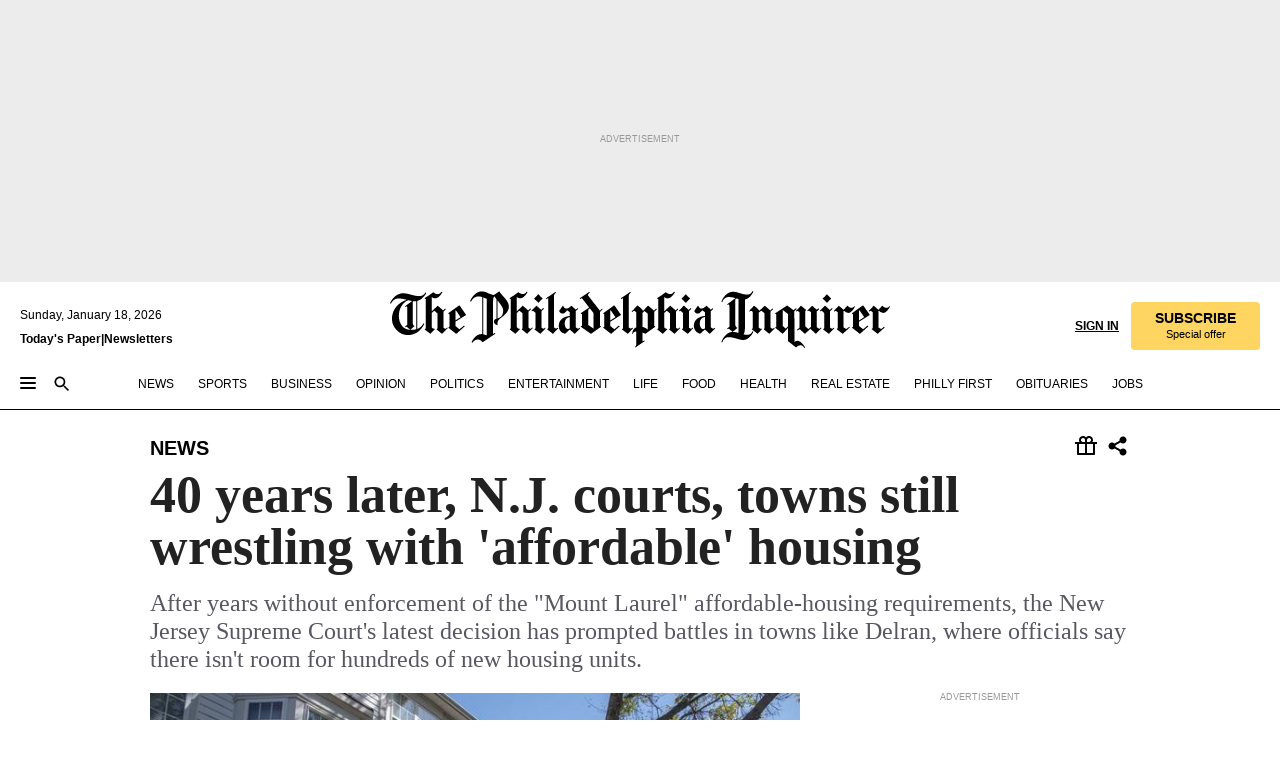

--- FILE ---
content_type: text/html; charset=utf-8
request_url: https://www.inquirer.com/philly/news/40-years-later-n-j-courts-towns-still-wrestling-with-affordable-housing-20171013.html
body_size: 46411
content:
<!DOCTYPE html><html lang="en"><head><link rel="preload" as="image" href="https://www.inquirer.com/resizer/v2/KWMT5B7355EM3KTQFSO7PHX3XI.jpg?auth=d71bf219cae8ef328b6f6617382a0f24ea58c0f8918985bfa685ab4d2c80db16&amp;width=760&amp;height=507&amp;smart=true" imageSrcSet="https://www.inquirer.com/resizer/v2/KWMT5B7355EM3KTQFSO7PHX3XI.jpg?auth=d71bf219cae8ef328b6f6617382a0f24ea58c0f8918985bfa685ab4d2c80db16&amp;width=800&amp;height=533&amp;smart=true 800w,https://www.inquirer.com/resizer/v2/KWMT5B7355EM3KTQFSO7PHX3XI.jpg?auth=d71bf219cae8ef328b6f6617382a0f24ea58c0f8918985bfa685ab4d2c80db16&amp;width=700&amp;height=467&amp;smart=true 700w,https://www.inquirer.com/resizer/v2/KWMT5B7355EM3KTQFSO7PHX3XI.jpg?auth=d71bf219cae8ef328b6f6617382a0f24ea58c0f8918985bfa685ab4d2c80db16&amp;width=600&amp;height=400&amp;smart=true 600w,https://www.inquirer.com/resizer/v2/KWMT5B7355EM3KTQFSO7PHX3XI.jpg?auth=d71bf219cae8ef328b6f6617382a0f24ea58c0f8918985bfa685ab4d2c80db16&amp;width=500&amp;height=333&amp;smart=true 500w,https://www.inquirer.com/resizer/v2/KWMT5B7355EM3KTQFSO7PHX3XI.jpg?auth=d71bf219cae8ef328b6f6617382a0f24ea58c0f8918985bfa685ab4d2c80db16&amp;width=400&amp;height=267&amp;smart=true 400w" imageSizes="(min-width: 1040px) 650px, calc(100vw - 16px)"/><link rel="preconnect" href="https://media.inquirer.com/"/><link rel="dns-prefetch" href="https://media.inquirer.com"/><link rel="preconnect" href="https://p543.inquirer.com/"/><link rel="dns-prefetch" href="https://p543.inquirer.com"/><link rel="preconnect" href="https://htlbid.com"/><link rel="dns-prefetch" href="https://htlbid.com"/><link rel="preconnect" href="https://securepubads.g.doubleclick.net"/><link rel="dns-prefetch" href="https://securepubads.g.doubleclick.net"/><link rel="stylesheet" type="text/css" href="https://htlbid.com/v3/inquirer-web.com/htlbid.css"/><script async="" src="https://htlbid.com/v3/inquirer-web.com/htlbid.js"></script><link rel="stylesheet" href="/pf/resources/dist/inquirer-light/css/style.css?d=1137"/><title>40 years later, N.J. courts, towns still wrestling with &#x27;affordable&#x27; housing</title><link rel="apple-touch-icon-precomposed" sizes="57x57" href="https://media.inquirer.com/designimages/apple-touch-icon-57x57-precomposed.png"/><link rel="apple-touch-icon-precomposed" sizes="76x76" href="https://media.inquirer.com/designimages/apple-touch-icon-76x76-precomposed.png"/><link rel="apple-touch-icon-precomposed" sizes="120x120" href="https://media.inquirer.com/designimages/apple-touch-icon-60x60-precomposed@2x.png"/><link rel="apple-touch-icon-precomposed" sizes="152x152" href="https://media.inquirer.com/designimages/apple-touch-icon-76x76-precomposed@2x.png"/><link rel="apple-touch-icon-precomposed" sizes="180x180" href="https://media.inquirer.com/designimages/apple-touch-icon-60x60-precomposed@3x.png"/><link rel="icon" sizes="16x16" href="https://media.inquirer.com/designimages/apple-touch-icon-16x16-precomposed.png"/><link rel="icon" sizes="192x192" href="https://media.inquirer.com/designimages/touch-icon-192x192.png"/><link rel="apple-touch-icon-precomposed" href="https://media.inquirer.com/designimages/apple-touch-icon-precomposed.png"/><link rel="apple-touch-icon" href="https://media.inquirer.com/designimages/apple-touch-icon.png"/><meta name="robots" content="index, follow"/><meta name="googlebot-news" content="index"/><meta name="googlebot" content="index"/><meta name="copyright" content="(c) 2026 The Philadelphia Inquirer, LLC"/><meta name="distribution" content="global"/><meta name="rating" content="general"/><meta name="application-name" content="The Philadelphia Inquirer, LLC"/><meta property="og:site_name" content="Inquirer.com"/><meta name="viewport" content="width=device-width,minimum-scale=1,initial-scale=1,maximum-scale=1"/><meta name="arc_environment" content="fusion"/><meta property="fb:pages" content="6130721655"/><meta name="twitter:site" content="@PhillyInquirer"/><meta name="twitter:creator" content="@PhillyInquirer"/><meta property="og:locale" content="en_US"/><meta name="twitter:card" content="summary_large_image"/><script data-schema="Organization" type="application/ld+json">
        {
          "name": "The Philadelphia Inquirer, LLC",
          "url": "https://www.inquirer.com",
          "logo": "https://www.inquirer.com/pb/resources/dist/images/inquirer-logo-official-v2.svg",
          "sameAs": [
            "https://www.facebook.com/philadelphiainquirer/",
            "https://twitter.com/PhillyInquirer"
          ],
          "@type": "NewsMediaOrganization",
          "@context": "http://schema.org"
        }
      </script><script>
            var pmnAdmin = {};
            var PMNdataLayer = [{
              analytics: {}
            }];
          </script><link rel="canonical" href="https://www.inquirer.com/philly/news/40-years-later-n-j-courts-towns-still-wrestling-with-affordable-housing-20171013.html"/><meta property="og:title" content="40 years later, N.J. courts, towns still wrestling with &#x27;affordable&#x27; housing"/><meta property="og:description" content="After years without enforcement of the &quot;Mount Laurel&quot; affordable-housing requirements, the New Jersey Supreme Court&#x27;s latest decision has prompted battles in towns like Delran, where officials say there isn&#x27;t room for hundreds of new housing units."/><meta property="og:image" content="https://www.inquirer.com/resizer/v2/KWMT5B7355EM3KTQFSO7PHX3XI.jpg?auth=d71bf219cae8ef328b6f6617382a0f24ea58c0f8918985bfa685ab4d2c80db16&amp;width=760&amp;height=507&amp;smart=true"/><meta property="og:image:width" content="1200"/><meta property="og:image:height" content="800"/><meta name="twitter:title" content="40 years later, N.J. courts, towns still wrestling with &#x27;affordable&#x27; housing"/><meta name="twitter:description" content="After years without enforcement of the &quot;Mount Laurel&quot; affordable-housing requirements, the New Jersey Supreme Court&#x27;s latest decision has prompted battles in towns like Delran, where officials say there isn&#x27;t room for hundreds of new housing units."/><meta name="twitter:image" content="https://www.inquirer.com/resizer/v2/KWMT5B7355EM3KTQFSO7PHX3XI.jpg?auth=d71bf219cae8ef328b6f6617382a0f24ea58c0f8918985bfa685ab4d2c80db16&amp;width=760&amp;height=507&amp;smart=true"/><meta name="cXenseParse:title" content="40 years later, N.J. courts, towns still wrestling with &#x27;affordable&#x27; housing"/><meta property="article:section" content="News, news, news"/><meta name="author" content="Maddie Hanna"/><meta itemProp="description" name="description" content="After years without enforcement of the &quot;Mount Laurel&quot; affordable-housing requirements, the New Jersey Supreme Court&#x27;s latest decision has prompted battles in towns like Delran, where officials say there isn&#x27;t room for hundreds of new housing units."/><meta name="og:url" content="https://www.inquirer.com/philly/news/40-years-later-n-j-courts-towns-still-wrestling-with-affordable-housing-20171013.html"/><meta property="article:modified_time" content="2018-09-17T11:03:31-04:00"/><meta name="date" content="2017-10-13T21:34:21Z"/><meta name="article_id" content="FU6NKAKHHJGWJILK3GHWS5HNZU"/><meta property="og:type" content="article"/><meta property="article:opinion" content="false"/><meta property="vf:unique_id" content="FU6NKAKHHJGWJILK3GHWS5HNZU"/><meta name="sailthru.tags" content="news"/><meta name="sailthru.author" content="Maddie Hanna"/><meta name="sailthru.date" content="2017-10-13T21:34:21Z"/><meta name="sailthru.title" content="40 years later, N.J. courts, towns still wrestling with &#x27;affordable&#x27; housing"/><meta name="sailthru.description" content="After years without enforcement of the &quot;Mount Laurel&quot; affordable-housing requirements, the New Jersey Supreme Court&#x27;s latest decision has prompted battles in towns like Delran, where officials say there isn&#x27;t room for hundreds of new housing units."/><meta name="sailthru.image.full" content="https://www.inquirer.com/resizer/v2/KWMT5B7355EM3KTQFSO7PHX3XI.jpg?auth=d71bf219cae8ef328b6f6617382a0f24ea58c0f8918985bfa685ab4d2c80db16&amp;width=760&amp;height=507&amp;smart=true"/><meta name="sailthru.image.thumb" content="https://www.inquirer.com/resizer/v2/KWMT5B7355EM3KTQFSO7PHX3XI.jpg?auth=d71bf219cae8ef328b6f6617382a0f24ea58c0f8918985bfa685ab4d2c80db16&amp;width=760&amp;height=507&amp;smart=true"/><script data-schema="NewsArticle" type="application/ld+json">
    {
      "@context": "http://schema.org",
      "@type": "NewsArticle",
      "mainEntityOfPage": {
        "@type": "WebPage",
        "@id": "https://www.inquirer.com/philly/news/40-years-later-n-j-courts-towns-still-wrestling-with-affordable-housing-20171013.html"
      },
      "headline": "40 years later, N.J. courts, towns still wrestling with 'affordable' housing",
      "thumbnailUrl": "https://www.inquirer.com/resizer/v2/KWMT5B7355EM3KTQFSO7PHX3XI.jpg?auth=d71bf219cae8ef328b6f6617382a0f24ea58c0f8918985bfa685ab4d2c80db16&width=760&height=507&smart=true",
      "articleSection": "news",
      "image": {
        "@type": "ImageObject",
        "url": "https://www.inquirer.com/resizer/v2/KWMT5B7355EM3KTQFSO7PHX3XI.jpg?auth=d71bf219cae8ef328b6f6617382a0f24ea58c0f8918985bfa685ab4d2c80db16&width=760&height=507&smart=true",
        "height": 800,
        "width": 1200
      },
      "datePublished": "2017-10-13T17:34:21-04:00",
      "dateModified": "2017-10-13T17:34:21-04:00",
      "author": [{"@type":"Person","name":"Maddie Hanna","url":"https://www.inquirer.com/author/hanna_maddie/"}],
      "isAccessibleForFree": false,
      "hasPart": {
        "@type": "WebPageElement",
        "isAccessibleForFree": false,
        "cssSelector" : ".article-body-paywall"
      },
      "isPartOf": {
        "@type": ["CreativeWork", "Product"],
        "name": "The Philadelphia Inquirer",
        "productID": "inquirer.com:basic"
      },
      "publisher": {
        "@type": "NewsMediaOrganization",
        "name": "The Philadelphia Inquirer",
        "logo": {
          "@type": "ImageObject",
          "url": "https://media.inquirer.com/designimages/inquirer-logo-amp.png",
          "width": 600,
          "height": 60
        }
      },
      "description": "After years without enforcement of the &quot;Mount Laurel&quot; affordable-housing requirements, the New Jersey Supreme Court's latest decision has prompted battles in towns like Delran, where officials say there isn't room for hundreds of new housing units.",
      "keywords": [
        "articleID/FU6NKAKHHJGWJILK3GHWS5HNZU",
        "Type/Article",
        "target/News/news/news",
        "NavLink/news"
      ],
      "identifier": {
        "@type": "PropertyValue",
        "propertyID": "articleID",
        "value": "FU6NKAKHHJGWJILK3GHWS5HNZU"
      }
    }
    </script><script src="https://cdn.cookielaw.org/scripttemplates/otSDKStub.js" data-domain-script="c6dea5ec-f3a5-432d-8d99-556d91c9726b" type="text/javascript" charset="UTF-8" data-dLayer-name="PMNdataLayer"></script><script src="https://cdn.speedcurve.com/js/lux.js?id=283407416" defer="" crossorigin="anonymous"></script><script type="application/javascript" id="polyfill-script">if(!Array.prototype.includes||!(window.Object && window.Object.assign)||!window.Promise||!window.Symbol||!window.fetch){document.write('<script type="application/javascript" src="/pf/dist/engine/polyfill.js?d=1137&mxId=00000000" defer=""><\/script>')}</script><script id="fusion-engine-react-script" type="application/javascript" src="/pf/dist/engine/react.js?d=1137&amp;mxId=00000000" defer=""></script><script id="fusion-engine-combinations-script" type="application/javascript" src="/pf/dist/components/combinations/light.js?d=1137&amp;mxId=00000000" defer=""></script>
<script>(window.BOOMR_mq=window.BOOMR_mq||[]).push(["addVar",{"rua.upush":"false","rua.cpush":"false","rua.upre":"false","rua.cpre":"false","rua.uprl":"false","rua.cprl":"false","rua.cprf":"false","rua.trans":"SJ-b70e13a8-33d0-4bca-9a4a-31f15ef3e7c7","rua.cook":"false","rua.ims":"false","rua.ufprl":"false","rua.cfprl":"false","rua.isuxp":"false","rua.texp":"norulematch","rua.ceh":"false","rua.ueh":"false","rua.ieh.st":"0"}]);</script>
                              <script>!function(e){var n="https://s.go-mpulse.net/boomerang/";if("False"=="True")e.BOOMR_config=e.BOOMR_config||{},e.BOOMR_config.PageParams=e.BOOMR_config.PageParams||{},e.BOOMR_config.PageParams.pci=!0,n="https://s2.go-mpulse.net/boomerang/";if(window.BOOMR_API_key="PPACB-T4Q7H-SPCW8-FS2AT-3JVSH",function(){function e(){if(!o){var e=document.createElement("script");e.id="boomr-scr-as",e.src=window.BOOMR.url,e.async=!0,i.parentNode.appendChild(e),o=!0}}function t(e){o=!0;var n,t,a,r,d=document,O=window;if(window.BOOMR.snippetMethod=e?"if":"i",t=function(e,n){var t=d.createElement("script");t.id=n||"boomr-if-as",t.src=window.BOOMR.url,BOOMR_lstart=(new Date).getTime(),e=e||d.body,e.appendChild(t)},!window.addEventListener&&window.attachEvent&&navigator.userAgent.match(/MSIE [67]\./))return window.BOOMR.snippetMethod="s",void t(i.parentNode,"boomr-async");a=document.createElement("IFRAME"),a.src="about:blank",a.title="",a.role="presentation",a.loading="eager",r=(a.frameElement||a).style,r.width=0,r.height=0,r.border=0,r.display="none",i.parentNode.appendChild(a);try{O=a.contentWindow,d=O.document.open()}catch(_){n=document.domain,a.src="javascript:var d=document.open();d.domain='"+n+"';void(0);",O=a.contentWindow,d=O.document.open()}if(n)d._boomrl=function(){this.domain=n,t()},d.write("<bo"+"dy onload='document._boomrl();'>");else if(O._boomrl=function(){t()},O.addEventListener)O.addEventListener("load",O._boomrl,!1);else if(O.attachEvent)O.attachEvent("onload",O._boomrl);d.close()}function a(e){window.BOOMR_onload=e&&e.timeStamp||(new Date).getTime()}if(!window.BOOMR||!window.BOOMR.version&&!window.BOOMR.snippetExecuted){window.BOOMR=window.BOOMR||{},window.BOOMR.snippetStart=(new Date).getTime(),window.BOOMR.snippetExecuted=!0,window.BOOMR.snippetVersion=12,window.BOOMR.url=n+"PPACB-T4Q7H-SPCW8-FS2AT-3JVSH";var i=document.currentScript||document.getElementsByTagName("script")[0],o=!1,r=document.createElement("link");if(r.relList&&"function"==typeof r.relList.supports&&r.relList.supports("preload")&&"as"in r)window.BOOMR.snippetMethod="p",r.href=window.BOOMR.url,r.rel="preload",r.as="script",r.addEventListener("load",e),r.addEventListener("error",function(){t(!0)}),setTimeout(function(){if(!o)t(!0)},3e3),BOOMR_lstart=(new Date).getTime(),i.parentNode.appendChild(r);else t(!1);if(window.addEventListener)window.addEventListener("load",a,!1);else if(window.attachEvent)window.attachEvent("onload",a)}}(),"".length>0)if(e&&"performance"in e&&e.performance&&"function"==typeof e.performance.setResourceTimingBufferSize)e.performance.setResourceTimingBufferSize();!function(){if(BOOMR=e.BOOMR||{},BOOMR.plugins=BOOMR.plugins||{},!BOOMR.plugins.AK){var n="false"=="true"?1:0,t="",a="aok6xqqxzcoio2lnh34a-f-09eccd323-clientnsv4-s.akamaihd.net",i="false"=="true"?2:1,o={"ak.v":"39","ak.cp":"689028","ak.ai":parseInt("653835",10),"ak.ol":"0","ak.cr":9,"ak.ipv":4,"ak.proto":"h2","ak.rid":"32b91db6","ak.r":44268,"ak.a2":n,"ak.m":"dscr","ak.n":"ff","ak.bpcip":"3.149.235.0","ak.cport":55144,"ak.gh":"23.192.164.135","ak.quicv":"","ak.tlsv":"tls1.3","ak.0rtt":"","ak.0rtt.ed":"","ak.csrc":"-","ak.acc":"","ak.t":"1768767224","ak.ak":"hOBiQwZUYzCg5VSAfCLimQ==PcOel1hGZkuEtYWkc/sMP3VtgiN920oXs3/FxsZIVoaFpOoDOuzKrhdDi58iVpe7bhKSF45yeDDeRwvi6yhJM+9vbWUZR2N7p1YLIX9SaCdURCT6JX/Xt8e0IGBUVgZT1yMrC2aQKHkKgEPEa3EQlBCVnLylutFGmMLPykOS3qpIltSIBE3RywaQ1P0j0uRIT6a6c2ovmFLIMliFXPEn6qighx+XDsIBsIhc3vvdnhCQ9S8H+qXgMvWIaj/twHs7k+cJLpRK31vnwhNv7KHrHUgiepe1s7rC3VNjgaDilg5gwflXHNl0Oru26lucu++j3+Iw1R9qlnV9gaDBeNhxqmxmIhwzPewgJFWWQpoRovkLjXbJ6IGXXJDlRtxry0BKC09N2I8/m+dKPxIDVjB0U3JESWFhJBojEVM1iVsB8+0=","ak.pv":"123","ak.dpoabenc":"","ak.tf":i};if(""!==t)o["ak.ruds"]=t;var r={i:!1,av:function(n){var t="http.initiator";if(n&&(!n[t]||"spa_hard"===n[t]))o["ak.feo"]=void 0!==e.aFeoApplied?1:0,BOOMR.addVar(o)},rv:function(){var e=["ak.bpcip","ak.cport","ak.cr","ak.csrc","ak.gh","ak.ipv","ak.m","ak.n","ak.ol","ak.proto","ak.quicv","ak.tlsv","ak.0rtt","ak.0rtt.ed","ak.r","ak.acc","ak.t","ak.tf"];BOOMR.removeVar(e)}};BOOMR.plugins.AK={akVars:o,akDNSPreFetchDomain:a,init:function(){if(!r.i){var e=BOOMR.subscribe;e("before_beacon",r.av,null,null),e("onbeacon",r.rv,null,null),r.i=!0}return this},is_complete:function(){return!0}}}}()}(window);</script></head><body><div>
                <script type="text/javascript">
                  function OptanonWrapper() { }
                </script>
              </div><noscript>
          <iframe src="https://www.googletagmanager.com/ns.html?id=GTM-M4NMCHW"
          height="0" width="0" style="display:none;visibility:hidden"></iframe></noscript><div id="fusion-app" class=""><div class="article-body article-body-paywall type-body-text"><a class="sr-only focus:not-sr-only active:not-sr-only hover:not-sr-only" href="#article-body">Skip to content</a><header id="app-bar" class="app-bar header top-0 sticky z-[11]"><div data-ad-name="article/top_banner_masthead" class="text-center container-column
          bg-[#ececec] overflow-hidden py-4 flex-col justify-center items-center flex min-h-[50px] md:min-h-[90px] lg:min-h-[250px]"><div class="type-button absolute z-0"><div class="advertisement-text font-light xxs:leading-5 xs:leading-none text-[9px] text-[#999] tracking-normal uppercase justify-center flex flex-row mb-1">Advertisement</div></div><div class="container-row justify-center w-full z-1"><div class="arcad bg-none my-0 mx-auto min-h-0 min-w-0 ad-responsive text-center "><div class="htlad-web-top_banner_masthead" data-unit="phl.news/article/top_banner" data-targeting="{&quot;position&quot;:&quot;slider&quot;,&quot;position_type&quot;:&quot;slider_section&quot;}"></div></div></div></div><nav class="global-app-bar sticky top-0 border-solid z-[11] inset-x-0 border-b bg-white "><div class="h-[62px] flex flex-col max-w-[1240px] mx-auto px-5 justify-center relative lg:h-[127px] bg-white"><div class="static lg:relative"><div class="transition-all lg:w-[616px] left-0 flex flex-col
        overflow-hidden duration-200 absolute w-full top-16
        lg:left-8 shadow-md lg:top-[128px] h-0"><div class="flex flex-col bg-white space-y-3 p-3 shadow-md inq-dropdown-menu px-7 py-4 "><div class="relative"><input type="text" placeholder="Search" aria-required="false" aria-label="Search" id="search" class="font-grot10 border border-solid border-neutral-dark-gray focus:border-primary-blue active:border-primary-blue w-full px-6 py-3 text-4"/><div class="absolute top-1 right-1"><button class="cursor-pointer p-2 bg-transparent"><svg xmlns="http://www.w3.org/2000/svg" width="20" height="20" viewBox="0 0 24 24"><use href="#search-icon-circle"></use><use href="#search-icon-line"></use></svg></button></div></div></div></div></div><div class="flex flex-row flex-auto"><svg xmlns="http://www.w3.org/2000/svg" class="hidden"><defs><path d="M0 0h24v24H0z" fill="none" id="search-icon-circle"></path><path d="M15.5 14h-.79l-.28-.27C15.41 12.59 16 11.11 16 9.5 16 5.91 13.09 3 9.5 3S3 5.91 3 9.5 5.91 16 9.5 16c1.61 0 3.09-.59 4.23-1.57l.27.28v.79l5 4.99L20.49 19l-4.99-5zm-6 0C7.01 14 5 11.99 5 9.5S7.01 5 9.5 5 14 7.01 14 9.5 11.99 14 9.5 14z" id="search-icon-line"></path></defs></svg><div class="flex-1 flex items-center space-x-2 lg:hidden"><button type="button" role="button" aria-label="Full navigation" aria-haspopup="true" aria-expanded="false" class="flex flex-col h-3 w-4 p-0 rounded
      justify-center items-center group cursor-pointer bg-transparent"><div class="h-0.5 w-4 rounded-full transition ease
      transform duration-300 opacity-100 group-hover:opacity-50  bg-black"></div><div class="h-0.5 w-4 my-[3px] rounded-full
      transition ease transform duration-300 opacity-100 group-hover:opacity-50 bg-black"></div><div class="h-0.5 w-4 rounded-full transition
      ease transform duration-300 opacity-100 group-hover:opacity-50  bg-black"></div></button><button class="cursor-pointer p-2 mt-1 bg-transparent" aria-label="Search" aria-haspopup="true" aria-expanded="false"><svg xmlns="http://www.w3.org/2000/svg" width="20" height="20" viewBox="0 0 24 24"><use href="#search-icon-circle"></use><use href="#search-icon-line"></use></svg></button></div><div class="hidden flex-1 flex-col space-y-1 justify-center lg:flex lg:pt-3"><div class="flex flex-row items-center"><div aria-label="Sunday, January 18, 2026" class="text-3 mb-1 mr-1">Sunday, January 18, 2026</div></div><div class="flex gap-1 text-3 font-bold leading-3.5 "><a href="https://eedition.inquirer.com/" id="todayspaper" data-link-type="global-nav" aria-label="Print Copy of Today&#x27;s Paper" role="link" class="no-underline text-black">Today&#x27;s Paper</a>|<a class="no-underline text-black" href="https://www.inquirer.com/newsletters/" data-link-type="global-nav" aria-label="Newsletters" role="link">Newsletters</a></div></div><div class="flex-1 text-center justify-center items-center flex"><a data-link-type="global-nav" aria-label="The Philadelphia Inquirer - Go to homepage link" role="link" class="flex-1 relative w-[140px] sm:w-[325px] lg:w-[500px]" href="/"><div class="absolute left-0 right-0 h-full flex items-center text-black"><svg class="transition-all duration-500 w-[140px] mx-auto opacity-100 sm:opacity-0  w-[140px]" xmlns="http://www.w3.org/2000/svg" viewBox="0 0 1124.32 253.93" fill="currentColor"><path d="M290.15,136.89V155.6s13.26,11.37,18.47,14.68l19.9-16.58,3.32,3.79-36.95,32.68H293l-33.63-26.29v-2.13s4.5-1.18,4.5-2.61V104.67c0-1.66-5-3.55-5-3.55V99l47.37-34.11h2.84l28.18,40.74v1.89ZM292.29,86l-2.13,1.66v43.82l23-14.92Z"></path><path d="M589.13,190.19h-1.42l-23.45-18.95v-2.13s3.08-1.18,3.08-3.55V99.72s-9-8.76-14.92-12.08l-10.66,9V163s5.92,5.45,8.76,5.45a6.3,6.3,0,0,0,4-1.18l1.42,2.61L537.26,190.2h-1.42l-25.11-19.42v-2.13s4.74-1.89,4.74-3.55V93.81s-5.21-5.21-8.53-5.21c-1.89,0-3.55,1.42-5.68,3.32l-2.37-3.08L519.73,66.1h1.42s18.71,12.79,23,22l23.68-22h1.42L592.9,86.71,601.66,78l3.08,3.32L593.61,92.16V162.5s4.74,5.68,9,5.68c2.13,0,4.74-2.61,6.87-4.5l2.61,2.84Z"></path><path d="M770.86,168.34,747.5,190.19h-1.42l-23.45-20.84-8,7.34-3.32-3.55,10.66-9.47V94.51s-6.64-5.68-8.54-5.68-2.61,1.18-4.74,3.08l-2.13-3.08,22-22.74H730l21.32,18v2.37s-3.08,1.42-3.08,3.79V157s8.53,9.24,14,12.32l10.89-9.24V94s-8.05-5.92-9.71-5.92c-1.42,0-2.84,1.18-3.79,1.89l-1.9-2.84L777.8,66.09h1.42l20.61,17.29,6.63-5.92L809.78,81,799.36,91v69.87s7.82,7.34,10.66,7.34c1.9,0,5.45-3.79,7.58-5.68l2.61,2.84-24.16,24.87h-1.42Z"></path><path d="M853.83,190.19h-1.42l-24.63-18.95v-2.13s4.26-1.18,4.26-3.55V97.82s-6.4-6.63-11.84-10.18l-3.79,3.55-2.84-3.08,21.79-22.26h1.42l20.84,18.71,8.76-8.76,3.08,3.32L858.33,90v72.47s5,5.45,9.47,5.45c1.9,0,5-3.08,7.11-5l2.37,3.08ZM845.78,52.1h-2.13s-9.47-10.66-17.76-17.05V32.92a83.15,83.15,0,0,0,17.05-17.76h2.13s8.76,10.42,17.76,17.53v2.13A107.19,107.19,0,0,0,845.78,52.1Z"></path><path d="M940.52,97.58c-6.63,0-12.55-2.37-18.47-8.29H918.5v73s9,6.63,11.6,6.63c1.9,0,10.66-7.58,12.79-9.47l3.08,3.08-30.79,27.71h-1.42l-25.34-19.42v-2.13s3.79-1.89,3.79-3.55V94.75s-6.16-5.45-9-6.39c-1.9,0-3.08,1.42-5.21,3.32l-2.84-2.84L896.48,66.1h1.66l20.37,18,15.63-18h2.13s7.1,8.76,15.87,8.76c5.21,0,10.42-1.18,14.21-7.11l2.84,1.42C964.67,78.87,951.65,97.58,940.52,97.58Z"></path><path d="M986.94,136.89V155.6s13.26,11.37,18.47,14.68l19.89-16.58,3.32,3.79-36.95,32.68h-1.89L956.15,163.9v-2.13s4.5-1.18,4.5-2.61V104.69c0-1.66-5-3.55-5-3.55V99l47.37-34.11h2.84l28.19,40.74v1.89ZM989.07,86l-2.13,1.66v43.82l23-14.92Z"></path><path d="M1095.65,97.58c-6.63,0-12.55-2.37-18.47-8.29h-3.55v73s9,6.63,11.6,6.63c1.9,0,10.66-7.58,12.79-9.47l3.08,3.08-30.79,27.71h-1.42l-25.34-19.42v-2.13s3.79-1.89,3.79-3.55V94.75s-6.16-5.45-9-6.39c-1.9,0-3.08,1.42-5.21,3.32l-2.84-2.84,21.32-22.74h1.66l20.37,18,15.63-18h2.13s7.1,8.76,15.87,8.76c5.21,0,10.42-1.18,14.21-7.11l2.84,1.42C1119.8,78.87,1106.78,97.58,1095.65,97.58Z"></path><path d="M185,26.52V90.23l.24.24,25.82-24.4h1.42l23.68,20.61,8.76-8.76L248,80.76,236.87,92.13v70.34s4.74,5.68,9,5.68c2.37,0,5.68-3.55,7.82-5.68l2.84,2.84-25.11,24.87H230l-22.5-18.71v-2.13s3.08-1.18,3.08-3.55V100s-7.82-8-14.21-12.08L185,97.82v63.71c.47,1.18,5,7.11,12.79,7.11l.47,2.61L179.55,190.2h-1.42l-23.92-18.95v-2.13s4.5-1.89,4.5-3.55V37.67c0-2.84-5.21-3.55-5.21-3.55V31.51c18.71-10.42,37.66-25.58,37.66-25.58h1.66s21.37,19.86,36.47-2.84L233.08,5C206.8,50.67,185,26.52,185,26.52Z"></path><path d="M699.79,227.44l-.26-137.62,10.7-10.44-3.06-3.31-10.69,9.67-28-20.62h-1.53l-52.7,34.37V101a17.82,17.82,0,0,1,4.85,2.36,2.34,2.34,0,0,1,.71.94s0,.05,0,.51v53.74a1.29,1.29,0,0,1-.37,1s-.92,1.22-4.72,2.22v1.53l32.08,27h1.53l22.4-25.46h.51l.26,2.68-.35,55.86,35.23,27.5h1.78s19.3-22.64,36.67,3.06l3-2S723,205.59,699.79,227.44Zm-28.52-69.75-9.42,9.67c-3.29-1.53-13.75-12-13.75-12V86.49l1-.76c4.43,2.37,22.15,17.06,22.15,17.06v54.9Z"></path><path d="M120.33,169.06V44.42C147,38.2,160.78,8.79,160.78,8.79l-4-2.16a27,27,0,0,1-7.5,9.79c-10.35,8-20.07,7.47-36,5a98.05,98.05,0,0,1-11.6-2.69c-5.19-1.4-8.12-2.28-8.12-2.28-17.1-5-24.74-5.63-24.74-5.63-8.67-1-13.82-1-16.8-.63a35.24,35.24,0,0,0-3.82.63c-12.87,3-22.62,10-30,17A76,76,0,0,0,0,54.82l3.77,2A59.7,59.7,0,0,1,7.06,51a44.79,44.79,0,0,1,9.18-10.64,29.7,29.7,0,0,1,8.1-4.87,24.9,24.9,0,0,1,8-1.94c6.88-.63,18,.67,27,2.3,8.15,1.48,14.56,3.27,14.56,3.27C-9.31,70.84,10.7,141.8,10.7,141.8a73.15,73.15,0,0,0,31.5,43.58A69.91,69.91,0,0,0,57,192.54,68.51,68.51,0,0,0,72.56,196a78.56,78.56,0,0,0,16-.19A70.54,70.54,0,0,0,107.82,191a64.8,64.8,0,0,0,9.8-5,84.07,84.07,0,0,0,21.5-19.26,131.28,131.28,0,0,0,13.48-20.66L148.71,144C137,164.43,120.33,169.06,120.33,169.06ZM66.07,158.41l2.8,3,4-2.93L90,173.05a55.29,55.29,0,0,1-13.66-2.2,42.32,42.32,0,0,1-7.63-3,48.84,48.84,0,0,1-12.3-9.1,61.29,61.29,0,0,1-6.08-7.28,55.19,55.19,0,0,1-5.91-10.69,61.74,61.74,0,0,1-3-8.85,72.08,72.08,0,0,1-1.64-8.25,85.79,85.79,0,0,1-.77-12.64s0-4.37.52-9.47a80.83,80.83,0,0,1,1.68-10.51,79.34,79.34,0,0,1,4.58-14.3,76.39,76.39,0,0,1,9.63-16.32A71.79,71.79,0,0,1,79.79,40.74s9.52,2.31,18.06,4L66,68.6l2.79,3,5.63-4.22a2.44,2.44,0,0,1,.33.47,7.82,7.82,0,0,1,.74,1.85s.08.31.19.77a32.74,32.74,0,0,1,.59,3.69c.1,1.07.25,2.53.33,4,.06,1.23.06.82.15,3.73,0,.46.07,1.71.07,3.38,0,3,0,7.23-.08,10.85,0,3.85,0,4,0,4l0,18-.08,29.51v2.83l-10.65,8M102.81,45.7a44.78,44.78,0,0,0,13.53-.48V170.36a58.59,58.59,0,0,1-11.61,2.24c-2.23.28-7.26.48-7.26.48-2.57.18-7.44,0-7.44,0l18.24-16.55a18.12,18.12,0,0,1-6.72-8,11.19,11.19,0,0,1-.4-1.25,10.37,10.37,0,0,1-.26-1.67c0-.54,0-1.05,0-1.44v-.72l0-7.22,0-89"></path><path d="M517.57,180.94,514,178.78a26.53,26.53,0,0,1-6.64,9.79c-9.16,8-17.76,7.47-31.84,5-.69-.12-1.33-.25-2-.39.58-.9,1.15-1.9,1.72-3A35.91,35.91,0,0,0,479,177.89c.45-4.77.54-8.8.54-8.8l.88-32.3.24-39.63V38l1.08-.24c23.61-6.22,35.8-35.63,35.8-35.63L514,0a26.53,26.53,0,0,1-6.64,9.79c-9.16,8-17.76,7.47-31.84,5a78.31,78.31,0,0,1-10.26-2.69c-4.59-1.4-7.19-2.28-7.19-2.28-15.13-5-21.89-5.63-21.89-5.63-7.67-1-12.23-1-14.86-.63a28,28,0,0,0-3.38.63c-11.39,3-20,10-26.51,17a77.9,77.9,0,0,0-16.15,27l3.34,2a62.21,62.21,0,0,1,2.91-5.89,43.31,43.31,0,0,1,8.13-10.64,25.53,25.53,0,0,1,7.17-4.87,20,20,0,0,1,7.1-1.94c6.09-.63,15.9.67,23.85,2.3,4.26.87,8,1.85,10.3,2.51L400.85,59.38,404,62.67l4.79-3.49s3.06,1.31,2.81,27.13l-.1,72.87-1.17.8-9.47,6.9,3.13,3.3,4-2.92,17.51,14.86h0a28.34,28.34,0,0,0-4.1.22A28,28,0,0,0,418,183c-11.39,3-20,10-26.51,17a77.9,77.9,0,0,0-16.15,27l3.34,2a62.21,62.21,0,0,1,2.91-5.89,43.31,43.31,0,0,1,8.13-10.64,25.53,25.53,0,0,1,7.17-4.87,20,20,0,0,1,7.1-1.94c6.09-.63,15.9.67,23.85,2.3,7.21,1.48,12.88,3.27,12.88,3.27,19.31,5.72,30.36,10.41,47,3.24C507,206.12,517.57,180.94,517.57,180.94Zm-92.07,1.14L446.45,165l-4.78-4.31a14.69,14.69,0,0,1-4.21-9.94V37.58l5.69-4.37,2.76.87s2.52.69,6,1.6V170c.13,9.19-.67,14.19-1.14,16.33-10-2.91-14.59-3.36-14.59-3.36a91.37,91.37,0,0,0-10.47-.85Z"></path></svg></div><div class="absolute left-0 right-0 h-full flex items-center text-black"><svg class="transition-all duration-500 sm:w-[325px] mx-auto opacity-0 sm:opacity-100  lg:w-[500px]" xmlns="http://www.w3.org/2000/svg" viewBox="0 0 1249.3 142.76" fill="currentColor"><g><g><path d="M550.35,77V87.48s7.49,6.44,10.34,8.24l11.23-9.29,2,2.1L553.05,107h-1L533,92.12V90.93s2.55-.6,2.55-1.5V58.87c0-1-2.7-2.1-2.7-2.1v-1.2L559.49,36.4H561l15.87,22.92v1Zm1.2-28.77-1.2,1.05V73.85l12.88-8.39ZM594.39,107h-.9L579.86,96.32v-1.2s2.25-.75,2.25-2.1V18.13L582,18l-4.5,2.24-.89-2.09c9.43-5.7,23.66-16,23.66-16l1.35,1.79s-4.79,3.45-4.79,7V91.23s3.29,2.84,5.09,2.84c1,0,2.4-1.2,3.6-2.24l1.64,1.79Zm150,0h-.9L729.66,96.32v-1.2s2.39-.75,2.39-2.1V55a43.15,43.15,0,0,0-6.74-5.7l-2.09,1.95-1.5-1.8L733.85,37h.9l11.68,10.49,5-5,1.64,2-6.14,6.14V91.38s2.7,3,5.25,3c1,0,2.84-1.65,4-2.69l1.35,1.64Zm-4.5-77.74h-1.2a95.73,95.73,0,0,0-10-9.59v-1.2a45.23,45.23,0,0,0,9.58-10h1.2a74,74,0,0,0,10,9.89v1.19a60.87,60.87,0,0,0-9.59,9.74M948.21,107h-.75L934.28,96.32v-1.2s1.65-.75,1.65-2.1V56s-5.1-4.94-8.39-6.74l-6,4.95V91.68s3.29,3,4.94,3a4,4,0,0,0,2.25-.6l.74,1.35L919,107h-.75L904.17,96v-1.2s2.55-1,2.55-1.95V52.73s-2.85-3-4.8-3c-1,0-1.95.9-3.14,2l-1.35-1.8,11.68-12.73h.9s10.49,7.19,12.88,12.28l13.34-12.28H937l13.34,11.53,4.94-4.94,1.8,1.95-6.29,6.14V91.38s2.69,3.14,5.09,3.14c1.2,0,2.7-1.5,3.89-2.55l1.35,1.65Zm102.16-12.28-13,12.28h-.9l-13.18-11.68-4.5,4L1017,97.37l6-5.4V53s-3.75-3.15-4.8-3.15-1.49.75-2.69,1.8l-1.2-1.8,12.43-12.73h.75l12,10v1.34s-1.79.9-1.79,2.1v37.6s4.79,5.24,7.94,7l6.14-5.24V52.88s-4.5-3.45-5.54-3.45c-.75,0-1.5.75-2.1,1.2L1043,49l11.38-11.83h.75l11.54,9.74,3.74-3.45,2,2.1-5.84,5.54v39.4s4.34,4,6,4c1,0,3-2.1,4.19-3.14l1.5,1.49L1064.6,107h-.75ZM1097.11,107h-.75l-13.93-10.63v-1.2s2.39-.75,2.39-2.1V55a47.17,47.17,0,0,0-6.59-5.7l-2.1,1.95-1.64-1.8L1086.77,37h.75l11.68,10.49,5-5,1.79,2-6.29,6.14V91.38s2.85,3,5.4,3c1,0,2.69-1.65,3.89-2.69l1.35,1.64Zm-4.5-77.74h-1.2a95.73,95.73,0,0,0-10-9.59v-1.2a45.23,45.23,0,0,0,9.58-10h1.2a74,74,0,0,0,10,9.89v1.19a68.72,68.72,0,0,0-9.59,9.74m53.33,25.62a14.29,14.29,0,0,1-10.49-4.65h-1.94V91.23S1138.6,95,1140,95c1.2,0,6.14-4.34,7.34-5.39l1.65,1.8L1131.56,107h-.75L1116.58,96v-1.2s2.1-1,2.1-1.95V53.18s-3.45-3-5.1-3.6c-1,0-1.64.9-2.84,2l-1.65-1.65,12-12.73h.9l11.54,10,8.83-10h1.2s3.9,4.94,8.84,4.94c3,0,5.84-.75,8.09-4l1.5.75c-2.55,5.54-9.89,16-16,16M1172,77V87.48s7.49,6.44,10.34,8.24l11.24-9.29,1.79,2.1L1174.7,107h-1l-19-14.83V90.93s2.54-.6,2.54-1.5V58.87c0-1-2.69-2.1-2.69-2.1v-1.2L1181,36.4h1.65l15.88,22.92v1Zm1.2-28.77-1.2,1.05V73.85l12.89-8.39Zm59.92,6.6c-3.74,0-7-1.35-10.33-4.65h-2.1V91.23s5.09,3.74,6.59,3.74c1,0,6-4.34,7.19-5.39l1.8,1.8L1218.89,107h-.75L1203.91,96v-1.2s2.1-1,2.1-1.95V53.18s-3.45-3-5.09-3.6c-1.05,0-1.8.9-3,2l-1.5-1.65,12-12.73h.9l11.39,10,8.84-10h1.19s4,4.94,9,4.94c2.85,0,5.84-.75,7.94-4l1.65.75c-2.55,5.54-9.89,16-16.18,16m-573-2.55V86.73c0,1,2.7,1.8,2.7,1.8v1L638.28,107.1h-.75a29.51,29.51,0,0,0-6.44-3l-.15.15V126l.15.15,4.35-2.1,1,1.65c-13.18,8.69-23.51,16-23.51,16l-.9-1.35s3.14-2.7,3.14-5.09V101.41c-3.44.3-6.74.75-8.54,6.14l-1.34-.3c0-7.34,3.14-13.33,9.88-16.17V53.33s-3.44-3.75-5.54-3.75c-1.35,0-3.3,2.25-4.49,3.45l-1.5-1.5,14.08-15h.9s11.53,7.79,13.48,13.33L644.57,36.7h.75L659.7,49.43,664.94,44l1.65,1.8Zm-15.88,4.79s-5.39-5.09-8.83-7l-4.35,4.35v35.5c4.49,1.35,7.64,2,13,6.59l.15-.15Zm40.9-42.24s12.28,13.63,27-12.13L710,1.65c-8.54,12.73-20.52,1.65-20.52,1.65h-.9a178.85,178.85,0,0,1-21.12,14.38v1.49s2.85.3,2.85,1.95V93c0,1-2.55,2.1-2.55,2.1v1.2L681.27,107H682l10.64-10.63-.3-1.5a8.46,8.46,0,0,1-7.19-4V55l6.44-5.55a54.19,54.19,0,0,1,7.94,6.74v37c0,1.35-1.8,2.1-1.8,2.1v1.2L710.48,107h.75l14.08-14.08-1.5-1.49c-1.19,1.19-3.14,3.14-4.49,3.14-2.4,0-4.94-3.14-4.94-3.14V51.83l6.14-6.44-1.65-1.65-4.94,4.94L700.6,37.15h-.75L685.32,50.78l-.15-.15Zm325.35,113.1c13-12.29,27,13.78,27,13.78l-1.65,1c-9.74-14.38-20.67-1.65-20.67-1.65h-1l-19.77-15.58.15-31.31-.15-1.5h-.15L981.46,107h-.75L962.59,91.83v-.9a6.78,6.78,0,0,0,2.7-1.2.53.53,0,0,0,.15-.6V58.57c0-.3-.45-.45-.45-.45a8.56,8.56,0,0,0-2.7-1.35v-.9L992,36.55h.9l15.73,11.68,6-5.54,1.8,2-6,5.84ZM994.35,88.68V57.82s-9.89-8.39-12.44-9.59l-.6.3v38.8s6,5.84,7.79,6.74Zm-204-51.53c-15.28,15.43-20.07,0-20.07,0h-1.2l-8.84,12.73v.6c1.35,2.55,3.75,6.14,9.29,6.14,4.5,0,8.24-5.84,10.79-8.39l6.59,5.1v9.14c-14.53,1-27.71,9.28-27.71,24.41,0,10.49,6.59,17.53,15,20.07h1l11.54-10.48h.15L798.41,107h.75l13.63-13.18L811.45,92c-1.2,1-2.7,2.4-3.9,2.4-2.55,0-5.84-4-5.84-4V50.48l6-5.84-1.65-1.8-4.34,3.9-10.49-9.59Zm-3.44,28V93.32s-1.5,1.8-5.09,1.8c-4.35,0-7.79-5.84-7.79-14.53s4.34-13.78,12.88-15.43m41-38.2,2,1.2C832.42,21.57,837.81,15,847,15a62.32,62.32,0,0,1,16.32,2.85l-21,15.42,1.8,2,2.7-2c.15,0,1.5,1.2,1.5,15.28v40.9l-6,4.34,1.8,2,2.25-1.65,9.73,8.24c-13.48,0-24.11,13.93-28.16,25.32l2,1.19c2.7-6.74,7.34-13.33,16.63-13.33,12.28,0,26.36,7.19,36.1,7.19,11.53,0,21.27-11.23,25.31-21l-1.94-1.2a14.29,14.29,0,0,1-13.63,9.29,45.9,45.9,0,0,1-8.09-1h-.45a1.13,1.13,0,0,0-.6-.15c1.94-3,2.54-4.94,3.14-9.29.9-7,.9-20.37.9-29.95V21.27c13.33-3,19.92-18.42,20.67-20.07L906,0c-2.4,6-7.49,9.14-14.23,9.14-11.24,0-23.52-7.34-34-7.34-15.58,0-25.31,13.48-29.81,25.16m28.31,75.35,11.69-9.59c-2.7-2.09-5.09-4.49-5.09-7.94V21.12l3.29-2.55a39,39,0,0,0,4.94,1.5v75.5a85,85,0,0,1-.6,9.14,57.4,57.4,0,0,0-14.23-2.4M163.28,77l26.51-16.63v-1L173.91,36.4h-1.64L145.6,55.57v1.2s2.85,1,2.85,2.1V89.43c0,.9-2.55,1.5-2.55,1.5v1.19L164.78,107H166l20.68-18.42-1.8-2.1-11.24,9.29c-2.84-1.8-10.33-8.24-10.33-8.24Zm1.2-28.77,11.68,17.23-12.88,8.39V49.28ZM375.84,107,389,93.32l-1.35-1.64c-1.2,1-3,2.69-4,2.69-2.55,0-5.25-3-5.25-3V50.63l6.3-6.14-1.8-2-4.94,5L366.25,37h-.9L353.22,49.43l1.5,1.8L357,49.28a47.51,47.51,0,0,1,6.6,5.7V93c0,1.35-2.4,2.1-2.4,2.1v1.2L374.94,107Zm-4.5-77.74a60.87,60.87,0,0,1,9.59-9.74V18.28a73.67,73.67,0,0,1-10-9.89h-1.2a45.4,45.4,0,0,1-9.59,10v1.2a96.3,96.3,0,0,1,10,9.59ZM407.45,107h-.9L392.92,96.32v-1.2s2.24-.75,2.24-2.1V18.13L395,18l-4.34,2.24-1.05-2.09c9.44-5.7,23.67-16,23.67-16l1.5,1.79s-4.8,3.45-4.8,7V91.23s3.15,2.84,4.95,2.84c1,0,2.39-1.2,3.59-2.24l1.65,1.79ZM104.11,14.83v35.8l.15.15,14.53-13.63h.75l13.33,11.53,4.94-4.94,1.65,1.65-6.14,6.44V91.38s2.55,3.14,4.94,3.14c1.35,0,3.3-2,4.5-3.14l1.49,1.49L130.17,107h-.75L116.69,96.47v-1.2s1.8-.75,1.8-2.1v-37a54.19,54.19,0,0,0-7.94-6.74L104.11,55v35.8a8.46,8.46,0,0,0,7.19,4l.3,1.5L101,107h-.75L86.73,96.32v-1.2s2.55-1.05,2.55-2.1V21.12c0-1.65-2.85-1.95-2.85-1.95V17.68A178.85,178.85,0,0,0,107.55,3.3h.9s12,11.08,20.52-1.65l2.1,1.05c-14.68,25.76-27,12.13-27,12.13m212.56,0v35.8l.15.15,14.53-13.63h.75l13.33,11.53,4.94-4.94,1.8,1.65-6.29,6.44V91.38s2.55,3.14,5.09,3.14c1.2,0,3.15-2,4.35-3.14L357,92.87,342.73,107H342L329.25,96.32v-1.2s1.8-.6,1.8-2v-37a61.18,61.18,0,0,0-7.94-6.89L316.67,55v35.8a8.48,8.48,0,0,0,7.19,4l.3,1.5L313.52,107h-.75L299.29,96.32v-1.2s2.55-1.2,2.55-2.1V21.12c0-1.65-2.85-1.95-2.85-1.95V17.68A178.85,178.85,0,0,0,320.11,3.3h.9s12.14,11.08,20.53-1.65l2.09,1.05c-14.68,25.76-27,12.13-27,12.13M452.83,37.15c-15.28,15.43-20.07,0-20.07,0h-1.2l-9,12.73v.6c1.5,2.55,3.9,6.14,9.29,6.14,4.65,0,8.24-5.84,10.79-8.39l6.74,5.1v9.14c-14.68,1-27.71,9.28-27.71,24.41A20.22,20.22,0,0,0,436.51,107h1.19l11.39-10.48h.3L460.77,107h.9l13.48-13.18L473.81,92c-1.2,1-2.55,2.4-3.75,2.4-2.55,0-5.84-4-5.84-4V50.48l6-5.84-1.8-1.8-4.19,3.9-10.64-9.59Zm-3.44,28V93.32a7.25,7.25,0,0,1-5.24,1.8c-4.2,0-7.64-5.84-7.64-14.53s4.34-13.78,12.88-15.43m-192,42.39,4.49-2.54,1.2,2.09-31.6,21.28c-4.05-5.1-8.39-6.9-12.29-6.9-5.84,0-10.78,3.9-13.18,8.09-.6-.3-2.1-1-2.25-1.19.9-2.25,9.44-22,26.82-20.53V15.13a34.09,34.09,0,0,0-9.59-1.5c-12.88,0-18.13,12-18.58,13.48l-2.54-1.94C205.37,13.93,214.81.9,229.49.9c10.63,0,18.27,7.79,30,9.14l13-8.84h1c2.09,7.79,23.52,21.27,23.52,38.05,0,13.48-13.64,23.51-22.47,30-4.5,3.29-6.15,8.23-6.15,13.48a8.36,8.36,0,0,0,.3,2.39l-.89.6c-.9-.3-8.39-3.14-8.39-9.28,0-3.75,2.84-5.85,6.74-7V21.12c-1.95-2.84-3.15-4.64-4.8-7.49-1.34.45-2.84,2.4-3.29,5.39a92.7,92.7,0,0,0-.75,12.59Zm-24.57.9,8.69,2.4V19.62L232.78,16Zm49.89-59.17c0-9.28-8.84-18.57-14.24-25.76V68.76c10.19-3,14.24-9.44,14.24-19.48M67.71,95c.9-.3,9.43-2.55,16-14.08l2.09,1.2C77.29,99,64.11,110.4,43.89,110.4c-20.67,0-39.1-19.47-39.1-39.55,0-12.88,3.9-36.4,36.85-49-1.2-.3-12-3.15-21.42-3.15-8.69,0-14.38,5.7-18.12,13.19L0,30.71C5.39,17.38,17.83,5.54,33,5.54c13.18,0,25.76,7.34,38.94,7.34,7.94,0,13.33-2.84,16.33-9.28l2.25,1.34c-.6,1.35-7.79,16.18-22.77,19.93ZM37.15,89l6-4.35V47.93c0-1.49,0-8.38-1.2-10L38.8,40.15,37.15,38.5l18-13.33L44.94,22.92C29.51,30.26,22,46,22,62.17c0,19.92,11.23,35.05,28.61,35.05L41,89.13,38.8,90.78ZM57.82,25.62l-1,.89V81.34c0,3,1.95,5.09,4.2,6.59L50.63,97.22c2.25.15,2.7.15,3.75.15a40.45,40.45,0,0,0,11.08-1.65V25.32a19,19,0,0,1-4.49.44,21.56,21.56,0,0,1-3.15-.14m417.33-5.4L479.5,18l18.12,23.36L476.5,55.57v1.2c1.65,0,3,.6,3,2.1V86.73c0,.9-1.35,1.65-2.85,1.65v1.2l25.17,17.52h.75l24.56-17.52v-1.2c-1.2,0-2.69-1-2.69-1.95V52.88l6.89-7.19L529.68,44l-5.24,5.24-30-38.49c0-3.6,4.79-6.9,4.79-6.9l-1.5-1.79s-14.23,10.33-23.67,16Zm33.41,35.2v39l-13.18-9.29V46.59l4-3Z"></path></g></g></svg></div></a></div><div class="flex-1 flex items-center justify-end lg:pt-3"><div class="text-right"><div class="w-full font-grot10"><a aria-haspopup="true" aria-expanded="false" aria-label="Signin/Signup" data-link-type="global-nav" class="cursor-pointer font-bold uppercase lg:hidden text-3 grid justify-end flex-wrap sm:flex leading-3.5"><span class="inline-block whitespace-nowrap">Sign In / </span><span class="inline-block whitespace-nowrap">Sign Up</span></a><div class="subscribe-btn w-full flex-row items-center space-x-3 lg:flex hidden"><a class="cursor-pointer font-bold text-3 text-neutral-black hidden lg:inline transition-all duration-500 ease-in-out opacity-1 auth0-log-in login-btn sign-in align-middle uppercase underline xxl:text-3.5" role="link" aria-label="Sign in" data-link-type="global-nav">Sign in</a><a class="subscribe no-underline" role="link" aria-label="Subscribe" data-link-type="global-nav" href="https://www.inquirer.com/subscribe_today/"><button class="transition-all duration-300 ease-out rounded cursor-pointer font-grot10 py-2 px-6 text-neutral-black signup-wrapper hidden lg:inline-block relative whitespace-no-wrap text-[.875rem] uppercase bg-[#fed561] border border-[#fed561] test-subscribe-btn leading-4 overflow-hidden" data-link-type="global-nav" style="background-color:#fed561;border-color:#fed561;color:#000000" role="button"><b>SUBSCRIBE</b><div class="transition-all text-[11px] duration-[250ms] ease-in-out offer-language font-light normal-case
                        tracking-normal overflow-hidden ">Special offer</div></button></a></div></div><div class="static lg:relative z-1"><div class="transition-all left-0 lg:left-auto lg:right-0 flex overflow-hidden duration-200 absolute w-full top-16 justify-center bg-white  lg:w-auto lg:top-0 shadow-md  h-0"><div class="w-full sm:w-[400px] lg:w-[254px]"><div class="flex flex-col justify-center items-center shadow-none inq-dropdown-menu p-3 pb-5 sm:mx-auto "><div class="flex justify-center items-center space-x-2"><svg xmlns="http://www.w3.org/2000/svg" width="12" height="12" viewBox="0 0 12 12" version="1.1"><g stroke="none" stroke-width="1" fill="none" fill-rule="evenodd"><g id="tooltip"><circle fill="#1A6AFF" cx="6" cy="6" r="6"></circle><rect fill="#FFFFFF" x="5.25" y="2" width="1.5" height="5"></rect><rect fill="#FFFFFF" x="5.25" y="8" width="1.5" height="1.5"></rect></g></g></svg><div class="text-2.5 info-link" role="link" aria-label="Keep reading by creating a &lt;b&gt;free&lt;/b&gt; account or signing in.">Keep reading by creating a <b>free</b> account or signing in.</div></div><button aria-label="Sign in/Sign up" class="inq-button-ds cursor-pointer font-grot10 !normal-case !text-md !leading-5 min-h-[40px] px-6 py-2.5 !font-medium 
    text-white inline-flex 
    justify-center items-center text-center 
    not-italic rounded 
    box-border focus:ring-4 
    transition-all duration-300 ease-out bg-blue-mid hover:bg-blue-dark focus:ring-blue-dark auth0-log-in login-btn w-full sm:w-auto sm:min-w-[190px] lg:min-w-0 my-2" data-link-type="global-nav">Sign in/Sign up</button><form class="flex justify-center items-center w-full sm:w-auto " action="https://www.inquirer.com/subscribe_today/"><button aria-label="Subscribe" class="inq-button-ds cursor-pointer font-grot10 !normal-case !text-md !leading-5 min-h-[40px] px-6 py-2.5 !font-medium 
    text-white inline-flex 
    justify-center items-center text-center 
    not-italic rounded 
    box-border focus:ring-4 
    transition-all duration-300 ease-out inq-button-ds--secondary bg-transparent hover:bg-transparent !border !border-solid !text-black border-black hover:border-gray-mid-neutral
      focus:!bg-white focus:ring-4 focus:ring-silversand
      active:ring-0 active:!bg-gray-mid-neutral active:!text-white lg:!hidden w-full sm:w-auto sm:min-w-[190px] lg:min-w-0 my-2" data-link-type="global-nav">Subscribe</button></form><form class="flex justify-center items-center w-full sm:w-auto lg:hidden" action="https://www.inquirer.com/donate/"><button aria-label="Support local news" class="inq-button-ds cursor-pointer font-grot10 !normal-case !text-md !leading-5 min-h-[40px] px-6 py-2.5 !font-medium 
    text-white inline-flex 
    justify-center items-center text-center 
    not-italic rounded 
    box-border focus:ring-4 
    transition-all duration-300 ease-out inq-button-ds--secondary bg-transparent hover:bg-transparent !border !border-solid !text-black border-black hover:border-gray-mid-neutral
      focus:!bg-white focus:ring-4 focus:ring-silversand
      active:ring-0 active:!bg-gray-mid-neutral active:!text-white support-local-news-btn w-full sm:w-auto sm:min-w-[190px] lg:min-w-0 my-2" data-link-type="global-nav">Support local news</button></form><a href="#" aria-label="Sign out" class="inq-button-ds cursor-pointer font-grot10 !normal-case !text-md !leading-5 inq-button-ds--link decoration-1 underline-offset-1 text-black h-auto text-center mt-2 hidden logout-btn" data-link-type="global-nav">Sign out</a></div></div></div></div></div></div></div><div class="flex transition-all duration-250 flex-row h-0 overflow-hidden items-center lg:h-[52px]"><div class="flex-1 lg:flex items-center space-x-2 hidden "><button type="button" role="button" aria-label="Full navigation" aria-haspopup="true" aria-expanded="false" class="flex flex-col h-3 w-4 p-0 rounded
      justify-center items-center group cursor-pointer bg-white"><div class="h-0.5 w-4 rounded-full transition ease
      transform duration-300 opacity-100 group-hover:opacity-50  bg-black"></div><div class="h-0.5 w-4 my-[3px] rounded-full
      transition ease transform duration-300 opacity-100 group-hover:opacity-50 bg-black"></div><div class="h-0.5 w-4 rounded-full transition
      ease transform duration-300 opacity-100 group-hover:opacity-50  bg-black"></div></button><button class="cursor-pointer p-2 mt-1 bg-transparent" aria-label="Search" aria-haspopup="true" aria-expanded="false"><svg xmlns="http://www.w3.org/2000/svg" width="20" height="20" viewBox="0 0 24 24"><use href="#search-icon-circle"></use><use href="#search-icon-line"></use></svg></button></div><div class="flex overflow-hidden items-center"><div class="flex-wrap justify-center flex overflow-hidden h-4 transition-all duration-500 ease-in-out"><a data-link-type="header-nav-main" aria-label="News" role="link" class="uppercase no-underline text-black cursor-pointer text-3 mx-6" href="/news/">News</a><a data-link-type="header-nav-main" aria-label="Sports" role="link" class="uppercase no-underline text-black cursor-pointer text-3 mr-6" href="/sports/">Sports</a><a data-link-type="header-nav-main" aria-label="Business" role="link" class="uppercase no-underline text-black cursor-pointer text-3 mr-6" href="/business/">Business</a><a data-link-type="header-nav-main" aria-label="Opinion" role="link" class="uppercase no-underline text-black cursor-pointer text-3 mr-6" href="/opinion/">Opinion</a><a data-link-type="header-nav-main" aria-label="Politics" role="link" class="uppercase no-underline text-black cursor-pointer text-3 mr-6" href="/politics/">Politics</a><a data-link-type="header-nav-main" aria-label="Entertainment" role="link" class="uppercase no-underline text-black cursor-pointer text-3 mr-6" href="/entertainment/">Entertainment</a><a data-link-type="header-nav-main" aria-label="Life" role="link" class="uppercase no-underline text-black cursor-pointer text-3 mr-6" href="/life/">Life</a><a data-link-type="header-nav-main" aria-label="Food" role="link" class="uppercase no-underline text-black cursor-pointer text-3 mr-6" href="/food/">Food</a><a data-link-type="header-nav-main" aria-label="Health" role="link" class="uppercase no-underline text-black cursor-pointer text-3 mr-6" href="/health/">Health</a><a data-link-type="header-nav-main" aria-label="Real Estate" role="link" class="uppercase no-underline text-black cursor-pointer text-3 mr-6" href="/real-estate/">Real Estate</a><a data-link-type="header-nav-main" aria-label="Philly First" role="link" class="uppercase no-underline text-black cursor-pointer text-3 mr-6" href="/philly-first/">Philly First</a><a data-link-type="header-nav-main" aria-label="Obituaries" role="link" class="uppercase no-underline text-black cursor-pointer text-3 mr-6" href="/obituaries/">Obituaries</a><a data-link-type="header-nav-main" aria-label="Jobs" role="link" class="uppercase no-underline text-black cursor-pointer text-3 mr-6" href="/jobs/">Jobs</a></div></div><div class="flex-1"></div></div></div></nav><nav class="global-app-bar !h-[63px] fixed top-0 z-[11] border-solid inset-x-0 transition-all duration-500 mx-auto box-border invisible opacity-0 duration-100 border-b bg-white "><div class="app-bar-wrapper !h-[62px] bg-white flex flex-col max-w-[1240px] mx-auto px-5 justify-center relative inset-x-0 bg-white"><div class="static lg:relative"><div class="transition-all lg:w-[616px] left-0 flex flex-col
        overflow-hidden duration-200 absolute w-full top-16
        lg:left-8 shadow-md lg:top-16 h-0"><div class="flex flex-col bg-white space-y-3 p-3 shadow-md inq-dropdown-menu px-7 py-4 static"><div class="relative"><input type="text" placeholder="Search" aria-required="false" aria-label="Search" id="search" class="font-grot10 border border-solid border-neutral-dark-gray focus:border-primary-blue active:border-primary-blue w-full px-6 py-3 text-4"/><div class="absolute top-1 right-1"><button class="cursor-pointer p-2 bg-transparent"><svg xmlns="http://www.w3.org/2000/svg" width="20" height="20" viewBox="0 0 24 24"><use href="#search-icon-circle"></use><use href="#search-icon-line"></use></svg></button></div></div></div></div></div><div class="flex flex-row flex-auto"><svg xmlns="http://www.w3.org/2000/svg" class="hidden"><defs><path d="M0 0h24v24H0z" fill="none" id="search-icon-circle"></path><path d="M15.5 14h-.79l-.28-.27C15.41 12.59 16 11.11 16 9.5 16 5.91 13.09 3 9.5 3S3 5.91 3 9.5 5.91 16 9.5 16c1.61 0 3.09-.59 4.23-1.57l.27.28v.79l5 4.99L20.49 19l-4.99-5zm-6 0C7.01 14 5 11.99 5 9.5S7.01 5 9.5 5 14 7.01 14 9.5 11.99 14 9.5 14z" id="search-icon-line"></path></defs></svg><div class="flex-1 flex items-center space-x-2"><button type="button" role="button" aria-label="Full navigation" aria-haspopup="true" aria-expanded="false" class="flex flex-col h-3 w-4 p-0 rounded
      justify-center items-center group cursor-pointer bg-transparent"><div class="h-0.5 w-4 rounded-full transition ease
      transform duration-300 opacity-100 group-hover:opacity-50  bg-black"></div><div class="h-0.5 w-4 my-[3px] rounded-full
      transition ease transform duration-300 opacity-100 group-hover:opacity-50 bg-black"></div><div class="h-0.5 w-4 rounded-full transition
      ease transform duration-300 opacity-100 group-hover:opacity-50  bg-black"></div></button><button class="cursor-pointer p-2 mt-1 bg-transparent" aria-label="Search" aria-haspopup="true" aria-expanded="false"><svg xmlns="http://www.w3.org/2000/svg" width="20" height="20" viewBox="0 0 24 24"><use href="#search-icon-circle"></use><use href="#search-icon-line"></use></svg></button></div><div class="flex-1 text-center justify-center items-center flex"><a data-link-type="global-nav" aria-label="The Philadelphia Inquirer - Go to homepage link" role="link" class="flex-1 relative w-[140px] sm:w-[325px] lg:w-[500px]" href="/"><div class="absolute left-0 right-0 h-full flex items-center text-black"><svg class="transition-all duration-500 w-[140px] mx-auto opacity-100 sm:opacity-0  w-[140px]" xmlns="http://www.w3.org/2000/svg" viewBox="0 0 1124.32 253.93" fill="currentColor"><path d="M290.15,136.89V155.6s13.26,11.37,18.47,14.68l19.9-16.58,3.32,3.79-36.95,32.68H293l-33.63-26.29v-2.13s4.5-1.18,4.5-2.61V104.67c0-1.66-5-3.55-5-3.55V99l47.37-34.11h2.84l28.18,40.74v1.89ZM292.29,86l-2.13,1.66v43.82l23-14.92Z"></path><path d="M589.13,190.19h-1.42l-23.45-18.95v-2.13s3.08-1.18,3.08-3.55V99.72s-9-8.76-14.92-12.08l-10.66,9V163s5.92,5.45,8.76,5.45a6.3,6.3,0,0,0,4-1.18l1.42,2.61L537.26,190.2h-1.42l-25.11-19.42v-2.13s4.74-1.89,4.74-3.55V93.81s-5.21-5.21-8.53-5.21c-1.89,0-3.55,1.42-5.68,3.32l-2.37-3.08L519.73,66.1h1.42s18.71,12.79,23,22l23.68-22h1.42L592.9,86.71,601.66,78l3.08,3.32L593.61,92.16V162.5s4.74,5.68,9,5.68c2.13,0,4.74-2.61,6.87-4.5l2.61,2.84Z"></path><path d="M770.86,168.34,747.5,190.19h-1.42l-23.45-20.84-8,7.34-3.32-3.55,10.66-9.47V94.51s-6.64-5.68-8.54-5.68-2.61,1.18-4.74,3.08l-2.13-3.08,22-22.74H730l21.32,18v2.37s-3.08,1.42-3.08,3.79V157s8.53,9.24,14,12.32l10.89-9.24V94s-8.05-5.92-9.71-5.92c-1.42,0-2.84,1.18-3.79,1.89l-1.9-2.84L777.8,66.09h1.42l20.61,17.29,6.63-5.92L809.78,81,799.36,91v69.87s7.82,7.34,10.66,7.34c1.9,0,5.45-3.79,7.58-5.68l2.61,2.84-24.16,24.87h-1.42Z"></path><path d="M853.83,190.19h-1.42l-24.63-18.95v-2.13s4.26-1.18,4.26-3.55V97.82s-6.4-6.63-11.84-10.18l-3.79,3.55-2.84-3.08,21.79-22.26h1.42l20.84,18.71,8.76-8.76,3.08,3.32L858.33,90v72.47s5,5.45,9.47,5.45c1.9,0,5-3.08,7.11-5l2.37,3.08ZM845.78,52.1h-2.13s-9.47-10.66-17.76-17.05V32.92a83.15,83.15,0,0,0,17.05-17.76h2.13s8.76,10.42,17.76,17.53v2.13A107.19,107.19,0,0,0,845.78,52.1Z"></path><path d="M940.52,97.58c-6.63,0-12.55-2.37-18.47-8.29H918.5v73s9,6.63,11.6,6.63c1.9,0,10.66-7.58,12.79-9.47l3.08,3.08-30.79,27.71h-1.42l-25.34-19.42v-2.13s3.79-1.89,3.79-3.55V94.75s-6.16-5.45-9-6.39c-1.9,0-3.08,1.42-5.21,3.32l-2.84-2.84L896.48,66.1h1.66l20.37,18,15.63-18h2.13s7.1,8.76,15.87,8.76c5.21,0,10.42-1.18,14.21-7.11l2.84,1.42C964.67,78.87,951.65,97.58,940.52,97.58Z"></path><path d="M986.94,136.89V155.6s13.26,11.37,18.47,14.68l19.89-16.58,3.32,3.79-36.95,32.68h-1.89L956.15,163.9v-2.13s4.5-1.18,4.5-2.61V104.69c0-1.66-5-3.55-5-3.55V99l47.37-34.11h2.84l28.19,40.74v1.89ZM989.07,86l-2.13,1.66v43.82l23-14.92Z"></path><path d="M1095.65,97.58c-6.63,0-12.55-2.37-18.47-8.29h-3.55v73s9,6.63,11.6,6.63c1.9,0,10.66-7.58,12.79-9.47l3.08,3.08-30.79,27.71h-1.42l-25.34-19.42v-2.13s3.79-1.89,3.79-3.55V94.75s-6.16-5.45-9-6.39c-1.9,0-3.08,1.42-5.21,3.32l-2.84-2.84,21.32-22.74h1.66l20.37,18,15.63-18h2.13s7.1,8.76,15.87,8.76c5.21,0,10.42-1.18,14.21-7.11l2.84,1.42C1119.8,78.87,1106.78,97.58,1095.65,97.58Z"></path><path d="M185,26.52V90.23l.24.24,25.82-24.4h1.42l23.68,20.61,8.76-8.76L248,80.76,236.87,92.13v70.34s4.74,5.68,9,5.68c2.37,0,5.68-3.55,7.82-5.68l2.84,2.84-25.11,24.87H230l-22.5-18.71v-2.13s3.08-1.18,3.08-3.55V100s-7.82-8-14.21-12.08L185,97.82v63.71c.47,1.18,5,7.11,12.79,7.11l.47,2.61L179.55,190.2h-1.42l-23.92-18.95v-2.13s4.5-1.89,4.5-3.55V37.67c0-2.84-5.21-3.55-5.21-3.55V31.51c18.71-10.42,37.66-25.58,37.66-25.58h1.66s21.37,19.86,36.47-2.84L233.08,5C206.8,50.67,185,26.52,185,26.52Z"></path><path d="M699.79,227.44l-.26-137.62,10.7-10.44-3.06-3.31-10.69,9.67-28-20.62h-1.53l-52.7,34.37V101a17.82,17.82,0,0,1,4.85,2.36,2.34,2.34,0,0,1,.71.94s0,.05,0,.51v53.74a1.29,1.29,0,0,1-.37,1s-.92,1.22-4.72,2.22v1.53l32.08,27h1.53l22.4-25.46h.51l.26,2.68-.35,55.86,35.23,27.5h1.78s19.3-22.64,36.67,3.06l3-2S723,205.59,699.79,227.44Zm-28.52-69.75-9.42,9.67c-3.29-1.53-13.75-12-13.75-12V86.49l1-.76c4.43,2.37,22.15,17.06,22.15,17.06v54.9Z"></path><path d="M120.33,169.06V44.42C147,38.2,160.78,8.79,160.78,8.79l-4-2.16a27,27,0,0,1-7.5,9.79c-10.35,8-20.07,7.47-36,5a98.05,98.05,0,0,1-11.6-2.69c-5.19-1.4-8.12-2.28-8.12-2.28-17.1-5-24.74-5.63-24.74-5.63-8.67-1-13.82-1-16.8-.63a35.24,35.24,0,0,0-3.82.63c-12.87,3-22.62,10-30,17A76,76,0,0,0,0,54.82l3.77,2A59.7,59.7,0,0,1,7.06,51a44.79,44.79,0,0,1,9.18-10.64,29.7,29.7,0,0,1,8.1-4.87,24.9,24.9,0,0,1,8-1.94c6.88-.63,18,.67,27,2.3,8.15,1.48,14.56,3.27,14.56,3.27C-9.31,70.84,10.7,141.8,10.7,141.8a73.15,73.15,0,0,0,31.5,43.58A69.91,69.91,0,0,0,57,192.54,68.51,68.51,0,0,0,72.56,196a78.56,78.56,0,0,0,16-.19A70.54,70.54,0,0,0,107.82,191a64.8,64.8,0,0,0,9.8-5,84.07,84.07,0,0,0,21.5-19.26,131.28,131.28,0,0,0,13.48-20.66L148.71,144C137,164.43,120.33,169.06,120.33,169.06ZM66.07,158.41l2.8,3,4-2.93L90,173.05a55.29,55.29,0,0,1-13.66-2.2,42.32,42.32,0,0,1-7.63-3,48.84,48.84,0,0,1-12.3-9.1,61.29,61.29,0,0,1-6.08-7.28,55.19,55.19,0,0,1-5.91-10.69,61.74,61.74,0,0,1-3-8.85,72.08,72.08,0,0,1-1.64-8.25,85.79,85.79,0,0,1-.77-12.64s0-4.37.52-9.47a80.83,80.83,0,0,1,1.68-10.51,79.34,79.34,0,0,1,4.58-14.3,76.39,76.39,0,0,1,9.63-16.32A71.79,71.79,0,0,1,79.79,40.74s9.52,2.31,18.06,4L66,68.6l2.79,3,5.63-4.22a2.44,2.44,0,0,1,.33.47,7.82,7.82,0,0,1,.74,1.85s.08.31.19.77a32.74,32.74,0,0,1,.59,3.69c.1,1.07.25,2.53.33,4,.06,1.23.06.82.15,3.73,0,.46.07,1.71.07,3.38,0,3,0,7.23-.08,10.85,0,3.85,0,4,0,4l0,18-.08,29.51v2.83l-10.65,8M102.81,45.7a44.78,44.78,0,0,0,13.53-.48V170.36a58.59,58.59,0,0,1-11.61,2.24c-2.23.28-7.26.48-7.26.48-2.57.18-7.44,0-7.44,0l18.24-16.55a18.12,18.12,0,0,1-6.72-8,11.19,11.19,0,0,1-.4-1.25,10.37,10.37,0,0,1-.26-1.67c0-.54,0-1.05,0-1.44v-.72l0-7.22,0-89"></path><path d="M517.57,180.94,514,178.78a26.53,26.53,0,0,1-6.64,9.79c-9.16,8-17.76,7.47-31.84,5-.69-.12-1.33-.25-2-.39.58-.9,1.15-1.9,1.72-3A35.91,35.91,0,0,0,479,177.89c.45-4.77.54-8.8.54-8.8l.88-32.3.24-39.63V38l1.08-.24c23.61-6.22,35.8-35.63,35.8-35.63L514,0a26.53,26.53,0,0,1-6.64,9.79c-9.16,8-17.76,7.47-31.84,5a78.31,78.31,0,0,1-10.26-2.69c-4.59-1.4-7.19-2.28-7.19-2.28-15.13-5-21.89-5.63-21.89-5.63-7.67-1-12.23-1-14.86-.63a28,28,0,0,0-3.38.63c-11.39,3-20,10-26.51,17a77.9,77.9,0,0,0-16.15,27l3.34,2a62.21,62.21,0,0,1,2.91-5.89,43.31,43.31,0,0,1,8.13-10.64,25.53,25.53,0,0,1,7.17-4.87,20,20,0,0,1,7.1-1.94c6.09-.63,15.9.67,23.85,2.3,4.26.87,8,1.85,10.3,2.51L400.85,59.38,404,62.67l4.79-3.49s3.06,1.31,2.81,27.13l-.1,72.87-1.17.8-9.47,6.9,3.13,3.3,4-2.92,17.51,14.86h0a28.34,28.34,0,0,0-4.1.22A28,28,0,0,0,418,183c-11.39,3-20,10-26.51,17a77.9,77.9,0,0,0-16.15,27l3.34,2a62.21,62.21,0,0,1,2.91-5.89,43.31,43.31,0,0,1,8.13-10.64,25.53,25.53,0,0,1,7.17-4.87,20,20,0,0,1,7.1-1.94c6.09-.63,15.9.67,23.85,2.3,7.21,1.48,12.88,3.27,12.88,3.27,19.31,5.72,30.36,10.41,47,3.24C507,206.12,517.57,180.94,517.57,180.94Zm-92.07,1.14L446.45,165l-4.78-4.31a14.69,14.69,0,0,1-4.21-9.94V37.58l5.69-4.37,2.76.87s2.52.69,6,1.6V170c.13,9.19-.67,14.19-1.14,16.33-10-2.91-14.59-3.36-14.59-3.36a91.37,91.37,0,0,0-10.47-.85Z"></path></svg></div><div class="absolute left-0 right-0 h-full flex items-center text-black"><svg class="transition-all duration-500 sm:w-[325px] mx-auto opacity-0 sm:opacity-100  lg:w-[325px]" xmlns="http://www.w3.org/2000/svg" viewBox="0 0 1249.3 142.76" fill="currentColor"><g><g><path d="M550.35,77V87.48s7.49,6.44,10.34,8.24l11.23-9.29,2,2.1L553.05,107h-1L533,92.12V90.93s2.55-.6,2.55-1.5V58.87c0-1-2.7-2.1-2.7-2.1v-1.2L559.49,36.4H561l15.87,22.92v1Zm1.2-28.77-1.2,1.05V73.85l12.88-8.39ZM594.39,107h-.9L579.86,96.32v-1.2s2.25-.75,2.25-2.1V18.13L582,18l-4.5,2.24-.89-2.09c9.43-5.7,23.66-16,23.66-16l1.35,1.79s-4.79,3.45-4.79,7V91.23s3.29,2.84,5.09,2.84c1,0,2.4-1.2,3.6-2.24l1.64,1.79Zm150,0h-.9L729.66,96.32v-1.2s2.39-.75,2.39-2.1V55a43.15,43.15,0,0,0-6.74-5.7l-2.09,1.95-1.5-1.8L733.85,37h.9l11.68,10.49,5-5,1.64,2-6.14,6.14V91.38s2.7,3,5.25,3c1,0,2.84-1.65,4-2.69l1.35,1.64Zm-4.5-77.74h-1.2a95.73,95.73,0,0,0-10-9.59v-1.2a45.23,45.23,0,0,0,9.58-10h1.2a74,74,0,0,0,10,9.89v1.19a60.87,60.87,0,0,0-9.59,9.74M948.21,107h-.75L934.28,96.32v-1.2s1.65-.75,1.65-2.1V56s-5.1-4.94-8.39-6.74l-6,4.95V91.68s3.29,3,4.94,3a4,4,0,0,0,2.25-.6l.74,1.35L919,107h-.75L904.17,96v-1.2s2.55-1,2.55-1.95V52.73s-2.85-3-4.8-3c-1,0-1.95.9-3.14,2l-1.35-1.8,11.68-12.73h.9s10.49,7.19,12.88,12.28l13.34-12.28H937l13.34,11.53,4.94-4.94,1.8,1.95-6.29,6.14V91.38s2.69,3.14,5.09,3.14c1.2,0,2.7-1.5,3.89-2.55l1.35,1.65Zm102.16-12.28-13,12.28h-.9l-13.18-11.68-4.5,4L1017,97.37l6-5.4V53s-3.75-3.15-4.8-3.15-1.49.75-2.69,1.8l-1.2-1.8,12.43-12.73h.75l12,10v1.34s-1.79.9-1.79,2.1v37.6s4.79,5.24,7.94,7l6.14-5.24V52.88s-4.5-3.45-5.54-3.45c-.75,0-1.5.75-2.1,1.2L1043,49l11.38-11.83h.75l11.54,9.74,3.74-3.45,2,2.1-5.84,5.54v39.4s4.34,4,6,4c1,0,3-2.1,4.19-3.14l1.5,1.49L1064.6,107h-.75ZM1097.11,107h-.75l-13.93-10.63v-1.2s2.39-.75,2.39-2.1V55a47.17,47.17,0,0,0-6.59-5.7l-2.1,1.95-1.64-1.8L1086.77,37h.75l11.68,10.49,5-5,1.79,2-6.29,6.14V91.38s2.85,3,5.4,3c1,0,2.69-1.65,3.89-2.69l1.35,1.64Zm-4.5-77.74h-1.2a95.73,95.73,0,0,0-10-9.59v-1.2a45.23,45.23,0,0,0,9.58-10h1.2a74,74,0,0,0,10,9.89v1.19a68.72,68.72,0,0,0-9.59,9.74m53.33,25.62a14.29,14.29,0,0,1-10.49-4.65h-1.94V91.23S1138.6,95,1140,95c1.2,0,6.14-4.34,7.34-5.39l1.65,1.8L1131.56,107h-.75L1116.58,96v-1.2s2.1-1,2.1-1.95V53.18s-3.45-3-5.1-3.6c-1,0-1.64.9-2.84,2l-1.65-1.65,12-12.73h.9l11.54,10,8.83-10h1.2s3.9,4.94,8.84,4.94c3,0,5.84-.75,8.09-4l1.5.75c-2.55,5.54-9.89,16-16,16M1172,77V87.48s7.49,6.44,10.34,8.24l11.24-9.29,1.79,2.1L1174.7,107h-1l-19-14.83V90.93s2.54-.6,2.54-1.5V58.87c0-1-2.69-2.1-2.69-2.1v-1.2L1181,36.4h1.65l15.88,22.92v1Zm1.2-28.77-1.2,1.05V73.85l12.89-8.39Zm59.92,6.6c-3.74,0-7-1.35-10.33-4.65h-2.1V91.23s5.09,3.74,6.59,3.74c1,0,6-4.34,7.19-5.39l1.8,1.8L1218.89,107h-.75L1203.91,96v-1.2s2.1-1,2.1-1.95V53.18s-3.45-3-5.09-3.6c-1.05,0-1.8.9-3,2l-1.5-1.65,12-12.73h.9l11.39,10,8.84-10h1.19s4,4.94,9,4.94c2.85,0,5.84-.75,7.94-4l1.65.75c-2.55,5.54-9.89,16-16.18,16m-573-2.55V86.73c0,1,2.7,1.8,2.7,1.8v1L638.28,107.1h-.75a29.51,29.51,0,0,0-6.44-3l-.15.15V126l.15.15,4.35-2.1,1,1.65c-13.18,8.69-23.51,16-23.51,16l-.9-1.35s3.14-2.7,3.14-5.09V101.41c-3.44.3-6.74.75-8.54,6.14l-1.34-.3c0-7.34,3.14-13.33,9.88-16.17V53.33s-3.44-3.75-5.54-3.75c-1.35,0-3.3,2.25-4.49,3.45l-1.5-1.5,14.08-15h.9s11.53,7.79,13.48,13.33L644.57,36.7h.75L659.7,49.43,664.94,44l1.65,1.8Zm-15.88,4.79s-5.39-5.09-8.83-7l-4.35,4.35v35.5c4.49,1.35,7.64,2,13,6.59l.15-.15Zm40.9-42.24s12.28,13.63,27-12.13L710,1.65c-8.54,12.73-20.52,1.65-20.52,1.65h-.9a178.85,178.85,0,0,1-21.12,14.38v1.49s2.85.3,2.85,1.95V93c0,1-2.55,2.1-2.55,2.1v1.2L681.27,107H682l10.64-10.63-.3-1.5a8.46,8.46,0,0,1-7.19-4V55l6.44-5.55a54.19,54.19,0,0,1,7.94,6.74v37c0,1.35-1.8,2.1-1.8,2.1v1.2L710.48,107h.75l14.08-14.08-1.5-1.49c-1.19,1.19-3.14,3.14-4.49,3.14-2.4,0-4.94-3.14-4.94-3.14V51.83l6.14-6.44-1.65-1.65-4.94,4.94L700.6,37.15h-.75L685.32,50.78l-.15-.15Zm325.35,113.1c13-12.29,27,13.78,27,13.78l-1.65,1c-9.74-14.38-20.67-1.65-20.67-1.65h-1l-19.77-15.58.15-31.31-.15-1.5h-.15L981.46,107h-.75L962.59,91.83v-.9a6.78,6.78,0,0,0,2.7-1.2.53.53,0,0,0,.15-.6V58.57c0-.3-.45-.45-.45-.45a8.56,8.56,0,0,0-2.7-1.35v-.9L992,36.55h.9l15.73,11.68,6-5.54,1.8,2-6,5.84ZM994.35,88.68V57.82s-9.89-8.39-12.44-9.59l-.6.3v38.8s6,5.84,7.79,6.74Zm-204-51.53c-15.28,15.43-20.07,0-20.07,0h-1.2l-8.84,12.73v.6c1.35,2.55,3.75,6.14,9.29,6.14,4.5,0,8.24-5.84,10.79-8.39l6.59,5.1v9.14c-14.53,1-27.71,9.28-27.71,24.41,0,10.49,6.59,17.53,15,20.07h1l11.54-10.48h.15L798.41,107h.75l13.63-13.18L811.45,92c-1.2,1-2.7,2.4-3.9,2.4-2.55,0-5.84-4-5.84-4V50.48l6-5.84-1.65-1.8-4.34,3.9-10.49-9.59Zm-3.44,28V93.32s-1.5,1.8-5.09,1.8c-4.35,0-7.79-5.84-7.79-14.53s4.34-13.78,12.88-15.43m41-38.2,2,1.2C832.42,21.57,837.81,15,847,15a62.32,62.32,0,0,1,16.32,2.85l-21,15.42,1.8,2,2.7-2c.15,0,1.5,1.2,1.5,15.28v40.9l-6,4.34,1.8,2,2.25-1.65,9.73,8.24c-13.48,0-24.11,13.93-28.16,25.32l2,1.19c2.7-6.74,7.34-13.33,16.63-13.33,12.28,0,26.36,7.19,36.1,7.19,11.53,0,21.27-11.23,25.31-21l-1.94-1.2a14.29,14.29,0,0,1-13.63,9.29,45.9,45.9,0,0,1-8.09-1h-.45a1.13,1.13,0,0,0-.6-.15c1.94-3,2.54-4.94,3.14-9.29.9-7,.9-20.37.9-29.95V21.27c13.33-3,19.92-18.42,20.67-20.07L906,0c-2.4,6-7.49,9.14-14.23,9.14-11.24,0-23.52-7.34-34-7.34-15.58,0-25.31,13.48-29.81,25.16m28.31,75.35,11.69-9.59c-2.7-2.09-5.09-4.49-5.09-7.94V21.12l3.29-2.55a39,39,0,0,0,4.94,1.5v75.5a85,85,0,0,1-.6,9.14,57.4,57.4,0,0,0-14.23-2.4M163.28,77l26.51-16.63v-1L173.91,36.4h-1.64L145.6,55.57v1.2s2.85,1,2.85,2.1V89.43c0,.9-2.55,1.5-2.55,1.5v1.19L164.78,107H166l20.68-18.42-1.8-2.1-11.24,9.29c-2.84-1.8-10.33-8.24-10.33-8.24Zm1.2-28.77,11.68,17.23-12.88,8.39V49.28ZM375.84,107,389,93.32l-1.35-1.64c-1.2,1-3,2.69-4,2.69-2.55,0-5.25-3-5.25-3V50.63l6.3-6.14-1.8-2-4.94,5L366.25,37h-.9L353.22,49.43l1.5,1.8L357,49.28a47.51,47.51,0,0,1,6.6,5.7V93c0,1.35-2.4,2.1-2.4,2.1v1.2L374.94,107Zm-4.5-77.74a60.87,60.87,0,0,1,9.59-9.74V18.28a73.67,73.67,0,0,1-10-9.89h-1.2a45.4,45.4,0,0,1-9.59,10v1.2a96.3,96.3,0,0,1,10,9.59ZM407.45,107h-.9L392.92,96.32v-1.2s2.24-.75,2.24-2.1V18.13L395,18l-4.34,2.24-1.05-2.09c9.44-5.7,23.67-16,23.67-16l1.5,1.79s-4.8,3.45-4.8,7V91.23s3.15,2.84,4.95,2.84c1,0,2.39-1.2,3.59-2.24l1.65,1.79ZM104.11,14.83v35.8l.15.15,14.53-13.63h.75l13.33,11.53,4.94-4.94,1.65,1.65-6.14,6.44V91.38s2.55,3.14,4.94,3.14c1.35,0,3.3-2,4.5-3.14l1.49,1.49L130.17,107h-.75L116.69,96.47v-1.2s1.8-.75,1.8-2.1v-37a54.19,54.19,0,0,0-7.94-6.74L104.11,55v35.8a8.46,8.46,0,0,0,7.19,4l.3,1.5L101,107h-.75L86.73,96.32v-1.2s2.55-1.05,2.55-2.1V21.12c0-1.65-2.85-1.95-2.85-1.95V17.68A178.85,178.85,0,0,0,107.55,3.3h.9s12,11.08,20.52-1.65l2.1,1.05c-14.68,25.76-27,12.13-27,12.13m212.56,0v35.8l.15.15,14.53-13.63h.75l13.33,11.53,4.94-4.94,1.8,1.65-6.29,6.44V91.38s2.55,3.14,5.09,3.14c1.2,0,3.15-2,4.35-3.14L357,92.87,342.73,107H342L329.25,96.32v-1.2s1.8-.6,1.8-2v-37a61.18,61.18,0,0,0-7.94-6.89L316.67,55v35.8a8.48,8.48,0,0,0,7.19,4l.3,1.5L313.52,107h-.75L299.29,96.32v-1.2s2.55-1.2,2.55-2.1V21.12c0-1.65-2.85-1.95-2.85-1.95V17.68A178.85,178.85,0,0,0,320.11,3.3h.9s12.14,11.08,20.53-1.65l2.09,1.05c-14.68,25.76-27,12.13-27,12.13M452.83,37.15c-15.28,15.43-20.07,0-20.07,0h-1.2l-9,12.73v.6c1.5,2.55,3.9,6.14,9.29,6.14,4.65,0,8.24-5.84,10.79-8.39l6.74,5.1v9.14c-14.68,1-27.71,9.28-27.71,24.41A20.22,20.22,0,0,0,436.51,107h1.19l11.39-10.48h.3L460.77,107h.9l13.48-13.18L473.81,92c-1.2,1-2.55,2.4-3.75,2.4-2.55,0-5.84-4-5.84-4V50.48l6-5.84-1.8-1.8-4.19,3.9-10.64-9.59Zm-3.44,28V93.32a7.25,7.25,0,0,1-5.24,1.8c-4.2,0-7.64-5.84-7.64-14.53s4.34-13.78,12.88-15.43m-192,42.39,4.49-2.54,1.2,2.09-31.6,21.28c-4.05-5.1-8.39-6.9-12.29-6.9-5.84,0-10.78,3.9-13.18,8.09-.6-.3-2.1-1-2.25-1.19.9-2.25,9.44-22,26.82-20.53V15.13a34.09,34.09,0,0,0-9.59-1.5c-12.88,0-18.13,12-18.58,13.48l-2.54-1.94C205.37,13.93,214.81.9,229.49.9c10.63,0,18.27,7.79,30,9.14l13-8.84h1c2.09,7.79,23.52,21.27,23.52,38.05,0,13.48-13.64,23.51-22.47,30-4.5,3.29-6.15,8.23-6.15,13.48a8.36,8.36,0,0,0,.3,2.39l-.89.6c-.9-.3-8.39-3.14-8.39-9.28,0-3.75,2.84-5.85,6.74-7V21.12c-1.95-2.84-3.15-4.64-4.8-7.49-1.34.45-2.84,2.4-3.29,5.39a92.7,92.7,0,0,0-.75,12.59Zm-24.57.9,8.69,2.4V19.62L232.78,16Zm49.89-59.17c0-9.28-8.84-18.57-14.24-25.76V68.76c10.19-3,14.24-9.44,14.24-19.48M67.71,95c.9-.3,9.43-2.55,16-14.08l2.09,1.2C77.29,99,64.11,110.4,43.89,110.4c-20.67,0-39.1-19.47-39.1-39.55,0-12.88,3.9-36.4,36.85-49-1.2-.3-12-3.15-21.42-3.15-8.69,0-14.38,5.7-18.12,13.19L0,30.71C5.39,17.38,17.83,5.54,33,5.54c13.18,0,25.76,7.34,38.94,7.34,7.94,0,13.33-2.84,16.33-9.28l2.25,1.34c-.6,1.35-7.79,16.18-22.77,19.93ZM37.15,89l6-4.35V47.93c0-1.49,0-8.38-1.2-10L38.8,40.15,37.15,38.5l18-13.33L44.94,22.92C29.51,30.26,22,46,22,62.17c0,19.92,11.23,35.05,28.61,35.05L41,89.13,38.8,90.78ZM57.82,25.62l-1,.89V81.34c0,3,1.95,5.09,4.2,6.59L50.63,97.22c2.25.15,2.7.15,3.75.15a40.45,40.45,0,0,0,11.08-1.65V25.32a19,19,0,0,1-4.49.44,21.56,21.56,0,0,1-3.15-.14m417.33-5.4L479.5,18l18.12,23.36L476.5,55.57v1.2c1.65,0,3,.6,3,2.1V86.73c0,.9-1.35,1.65-2.85,1.65v1.2l25.17,17.52h.75l24.56-17.52v-1.2c-1.2,0-2.69-1-2.69-1.95V52.88l6.89-7.19L529.68,44l-5.24,5.24-30-38.49c0-3.6,4.79-6.9,4.79-6.9l-1.5-1.79s-14.23,10.33-23.67,16Zm33.41,35.2v39l-13.18-9.29V46.59l4-3Z"></path></g></g></svg></div></a></div><div class="flex-1 flex items-center justify-end"><div class="text-right"><div class="w-full font-grot10"><a aria-haspopup="true" aria-expanded="false" aria-label="Signin/Signup" data-link-type="global-nav" class="cursor-pointer font-bold uppercase lg:hidden text-3 grid justify-end flex-wrap sm:flex leading-3.5"><span class="inline-block whitespace-nowrap">Sign In / </span><span class="inline-block whitespace-nowrap">Sign Up</span></a><div class="subscribe-btn w-full flex-row items-center space-x-3 lg:flex hidden"><a class="cursor-pointer font-bold text-3 text-neutral-black hidden lg:inline transition-all duration-500 ease-in-out opacity-1 auth0-log-in login-btn sign-in align-middle uppercase underline xxl:text-3.5" role="link" aria-label="Sign in" data-link-type="global-nav">Sign in</a><a class="subscribe no-underline" role="link" aria-label="Subscribe" data-link-type="global-nav" href="https://www.inquirer.com/subscribe_today/"><button class="transition-all duration-300 ease-out rounded cursor-pointer font-grot10 py-2 px-6 text-neutral-black signup-wrapper hidden lg:inline-block relative whitespace-no-wrap text-[.875rem] uppercase bg-[#fed561] border border-[#fed561] test-subscribe-btn leading-4 overflow-hidden" data-link-type="global-nav" style="background-color:#fed561;border-color:#fed561;color:#000000" role="button"><b>SUBSCRIBE</b><div class="transition-all text-[11px] duration-[250ms] ease-in-out offer-language font-light normal-case
                        tracking-normal overflow-hidden hidden">Special offer</div></button></a></div></div><div class="static lg:relative z-1"><div class="transition-all left-0 lg:left-auto lg:right-0 flex overflow-hidden duration-200 absolute w-full top-16 justify-center bg-white  lg:w-auto lg:top-0 shadow-md lg:top-[5px] h-0"><div class="w-full sm:w-[400px] lg:w-[254px]"><div class="flex flex-col justify-center items-center shadow-none inq-dropdown-menu p-3 pb-5 sm:mx-auto static"><div class="flex justify-center items-center space-x-2"><svg xmlns="http://www.w3.org/2000/svg" width="12" height="12" viewBox="0 0 12 12" version="1.1"><g stroke="none" stroke-width="1" fill="none" fill-rule="evenodd"><g id="tooltip"><circle fill="#1A6AFF" cx="6" cy="6" r="6"></circle><rect fill="#FFFFFF" x="5.25" y="2" width="1.5" height="5"></rect><rect fill="#FFFFFF" x="5.25" y="8" width="1.5" height="1.5"></rect></g></g></svg><div class="text-2.5 info-link" role="link" aria-label="Keep reading by creating a &lt;b&gt;free&lt;/b&gt; account or signing in.">Keep reading by creating a <b>free</b> account or signing in.</div></div><button aria-label="Sign in/Sign up" class="inq-button-ds cursor-pointer font-grot10 !normal-case !text-md !leading-5 min-h-[40px] px-6 py-2.5 !font-medium 
    text-white inline-flex 
    justify-center items-center text-center 
    not-italic rounded 
    box-border focus:ring-4 
    transition-all duration-300 ease-out bg-blue-mid hover:bg-blue-dark focus:ring-blue-dark auth0-log-in login-btn w-full sm:w-auto sm:min-w-[190px] lg:min-w-0 my-2" data-link-type="global-nav">Sign in/Sign up</button><form class="flex justify-center items-center w-full sm:w-auto " action="https://www.inquirer.com/subscribe_today/"><button aria-label="Subscribe" class="inq-button-ds cursor-pointer font-grot10 !normal-case !text-md !leading-5 min-h-[40px] px-6 py-2.5 !font-medium 
    text-white inline-flex 
    justify-center items-center text-center 
    not-italic rounded 
    box-border focus:ring-4 
    transition-all duration-300 ease-out inq-button-ds--secondary bg-transparent hover:bg-transparent !border !border-solid !text-black border-black hover:border-gray-mid-neutral
      focus:!bg-white focus:ring-4 focus:ring-silversand
      active:ring-0 active:!bg-gray-mid-neutral active:!text-white lg:!hidden w-full sm:w-auto sm:min-w-[190px] lg:min-w-0 my-2" data-link-type="global-nav">Subscribe</button></form><form class="flex justify-center items-center w-full sm:w-auto lg:hidden" action="https://www.inquirer.com/donate/"><button aria-label="Support local news" class="inq-button-ds cursor-pointer font-grot10 !normal-case !text-md !leading-5 min-h-[40px] px-6 py-2.5 !font-medium 
    text-white inline-flex 
    justify-center items-center text-center 
    not-italic rounded 
    box-border focus:ring-4 
    transition-all duration-300 ease-out inq-button-ds--secondary bg-transparent hover:bg-transparent !border !border-solid !text-black border-black hover:border-gray-mid-neutral
      focus:!bg-white focus:ring-4 focus:ring-silversand
      active:ring-0 active:!bg-gray-mid-neutral active:!text-white support-local-news-btn w-full sm:w-auto sm:min-w-[190px] lg:min-w-0 my-2" data-link-type="global-nav">Support local news</button></form><a href="#" aria-label="Sign out" class="inq-button-ds cursor-pointer font-grot10 !normal-case !text-md !leading-5 inq-button-ds--link decoration-1 underline-offset-1 text-black h-auto text-center mt-2 hidden logout-btn" data-link-type="global-nav">Sign out</a></div></div></div></div></div></div></div></div></nav></header><section class="main relative "><main id="main"><div data-fusion-collection="features" data-fusion-type="config/WeRecommendSettings"></div><div data-fusion-collection="features" data-fusion-type="global/AdBAM"></div><div class="max-w-[980px] mx-auto lg:px-0 px-5 pb-5"><div class="flex relative -bottom-2           pt-4           items-center"><div class="flex flex-col w-full"><div class="
            type-article-eyebrow p-0 mr-4 w-full transition-all
            
          "><a data-link-type="article-eyebrow" href="https://www.inquirer.com/news" title="News" class="text-black hover:text-blue-mid no-underline">News</a></div></div><div><div class="inq-share inq-gift-bc"><div class="inq-share__options"><button class="
        inline-block cursor-pointer bg-transparent p-0 bg-white mr-2 
         " aria-label="Share this story" aria-haspopup="true" aria-expanded="false"><div class="inq-icon inq-icon--gift-icon inq-icon--medium "><svg xmlns="http://www.w3.org/2000/svg" width="24" height="24" viewBox="0 0 40 40" class="block"><path d="M25.0082 3.33813C28.69 3.33813 31.6748 6.3229 31.6748 10.0048C31.6748 11.2199 31.3497 12.359 30.7818 13.34L38.3415 13.3381V16.6714H35.0082V33.3381C35.0082 34.2586 34.262 35.0048 33.3415 35.0048H6.6748C5.75434 35.0048 5.00814 34.2586 5.00814 33.3381V16.6714H1.6748V13.3381L9.23442 13.34C8.66654 12.359 8.34147 11.2199 8.34147 10.0048C8.34147 6.3229 11.3262 3.33813 15.0081 3.33813C17.0002 3.33813 18.7882 4.21182 20.0097 5.5969C21.2282 4.21182 23.0162 3.33813 25.0082 3.33813ZM18.3415 16.6714H8.34147V31.6714H18.3415V16.6714ZM31.6748 16.6714H21.6748V31.6714H31.6748V16.6714ZM15.0081 6.67147C13.1672 6.67147 11.6748 8.16385 11.6748 10.0048C11.6748 11.7621 13.0346 13.2017 14.7594 13.329L15.0081 13.3381H18.3415V10.0048C18.3415 8.3354 17.1143 6.95262 15.5128 6.70942L15.2569 6.68062L15.0081 6.67147ZM25.0082 6.67147C23.2508 6.67147 21.8112 8.03127 21.684 9.75604L21.6748 10.0048V13.3381H25.0082C26.7653 13.3381 28.205 11.9783 28.3323 10.2536L28.3415 10.0048C28.3415 8.16385 26.8492 6.67147 25.0082 6.67147Z" fill="black"></path></svg></div></button></div><div class="inq-popup-menu inq-popup-menu--open hidden"><div class="flex p-4 items-center gap-2 self-stretch bg-whitesmoke text-neutral-black"><span class="type-author font-normal leading-5.5 cursor-default not-italic">Gift this article!</span></div><button class="inq-popup-menu__option" aria-label="Copy gift link"><div class="inq-icon inq-icon--link inq-icon--medium"><svg xmlns="http://www.w3.org/2000/svg" width="24" height="24" viewBox="0 0 24 24" fill="currentColor"><title>Link Icon</title><path d="M18.8083 13.8247L17.3696 12.3861L18.8083 10.9474C19.1862 10.5695 19.486 10.1208 19.6906 9.62703C19.8951 9.13324 20.0004 8.60401 20.0004 8.06954C20.0004 7.53507 19.8951 7.00584 19.6906 6.51206C19.486 6.01827 19.1862 5.56961 18.8083 5.19169C18.4304 4.81376 17.9817 4.51397 17.4879 4.30944C16.9942 4.10491 16.4649 3.99964 15.9305 3.99964C15.396 3.99964 14.8668 4.10491 14.373 4.30944C13.8792 4.51397 13.4305 4.81376 13.0526 5.19169L11.6139 6.63036L10.1753 5.19169L11.6139 3.75301C12.7619 2.62356 14.3097 1.99349 15.9202 2.00005C17.5306 2.00661 19.0732 2.64926 20.212 3.78802C21.3507 4.92679 21.9934 6.4694 21.9999 8.07984C22.0065 9.69028 21.3764 11.2381 20.247 12.3861L18.8083 13.8247ZM13.8951 18.738L12.4564 20.1767C11.8912 20.7511 11.2179 21.208 10.4753 21.5209C9.73264 21.8339 8.93541 21.9967 8.12955 21.9999C7.3237 22.0032 6.52516 21.8469 5.78002 21.5401C5.03487 21.2332 4.35786 20.7818 3.78802 20.212C3.21819 19.6421 2.76682 18.9651 2.45995 18.22C2.15307 17.4748 1.99677 16.6763 2.00005 15.8704C2.00333 15.0646 2.16613 14.2674 2.47907 13.5247C2.792 12.7821 3.24887 12.1088 3.82332 11.5436L5.26199 10.1049L6.70067 11.5436L5.26199 12.9823C4.88407 13.3602 4.58428 13.8089 4.37975 14.3027C4.17522 14.7964 4.06995 15.3257 4.06995 15.8602C4.06995 16.3946 4.17522 16.9239 4.37975 17.4176C4.58428 17.9114 4.88407 18.3601 5.26199 18.738C5.63992 19.1159 6.08858 19.4157 6.58236 19.6202C7.07615 19.8248 7.60538 19.9301 8.13985 19.9301C8.67432 19.9301 9.20355 19.8248 9.69733 19.6202C10.1911 19.4157 10.6398 19.1159 11.0177 18.738L12.4564 17.2993L13.8951 18.738ZM15.9299 6.63036L17.3696 8.07005L8.14036 17.2983L6.70067 15.8596L15.9299 6.63036Z"></path></svg></div><span class="type-author xs:leading-5 font-medium">Copy gift<!-- --> <!-- -->link</span></button><button class="inq-popup-menu__option" aria-label="Gift via Facebook"><div class="inq-icon inq-icon--facebook inq-icon--medium"><svg xmlns="http://www.w3.org/2000/svg" width="24" height="24" viewBox="0 0 24 24" fill="currentColor"><title>Facebook Logo</title><path d="M14 13.5H16.5L17.5 9.5H14V7.5C14 6.47 14 5.5 16 5.5H17.5V2.14C17.174 2.097 15.943 2 14.643 2C11.928 2 10 3.657 10 6.7V9.5H7V13.5H10V22H14V13.5Z"></path></svg></div><span class="type-author xs:leading-5 font-medium">Gift via<!-- --> <!-- -->Facebook</span></button><button class="inq-popup-menu__option" aria-label="Gift via X"><div class="inq-icon inq-icon--twitter inq-icon--medium"><svg xmlns="http://www.w3.org/2000/svg" width="24" height="24" viewBox="0 0 24 24" fill="currentColor"><title>X</title><path d="M8 2H1L9.26086 13.0145L1.44995 21.9999H4.09998L10.4883 14.651L16 22H23L14.3917 10.5223L21.8001 2H19.1501L13.1643 8.88578L8 2ZM17 20L5 4H7L19 20H17Z"></path></svg></div><span class="type-author xs:leading-5 font-medium">Gift via<!-- --> <!-- -->X</span></button><button class="inq-popup-menu__option" aria-label="Gift via email"><div class="inq-icon inq-icon--email inq-icon--medium"><svg xmlns="http://www.w3.org/2000/svg" width="24" height="24" viewBox="0 0 24 24" fill="currentColor"><title>Email</title><path d="M3 3H21C21.2652 3 21.5196 3.10536 21.7071 3.29289C21.8946 3.48043 22 3.73478 22 4V20C22 20.2652 21.8946 20.5196 21.7071 20.7071C21.5196 20.8946 21.2652 21 21 21H3C2.73478 21 2.48043 20.8946 2.29289 20.7071C2.10536 20.5196 2 20.2652 2 20V4C2 3.73478 2.10536 3.48043 2.29289 3.29289C2.48043 3.10536 2.73478 3 3 3ZM12.06 11.683L5.648 6.238L4.353 7.762L12.073 14.317L19.654 7.757L18.346 6.244L12.06 11.683Z"></path></svg></div><span class="type-author xs:leading-5 font-medium">Gift via<!-- --> <!-- -->Email</span></button></div><div class="inq-toast items-center inq-toast--standard inq-toast--bottom font-ringside-regular h-[58px] text-3.5 text-center " aria-hidden="true"><div role="alert" class="w-11/12"><span class="break-words">Link copied to clipboard</span></div></div></div></div><div class="inq-share"><div class="inq-share__options"><button class="
      inline-block cursor-pointer bg-transparent p-0
       " aria-label="Share this story" aria-haspopup="true" aria-expanded="false"><div class="inq-icon inq-icon--share inq-icon--medium"><svg xmlns="http://www.w3.org/2000/svg" width="24" height="24" viewBox="0 0 24 24"><title>Share Icon</title><path d="M13.576 17.271L8.46602 14.484C7.97551 14.9709 7.35183 15.3017 6.67361 15.4346C5.99538 15.5676 5.29298 15.4968 4.65494 15.2311C4.01691 14.9654 3.47181 14.5168 3.08837 13.9418C2.70492 13.3668 2.50031 12.6911 2.50031 12C2.50031 11.3089 2.70492 10.6332 3.08837 10.0582C3.47181 9.48317 4.01691 9.03455 4.65494 8.76889C5.29298 8.50322 5.99538 8.43241 6.67361 8.56536C7.35183 8.69832 7.97551 9.02909 8.46602 9.51599L13.576 6.72899C13.4008 5.90672 13.5273 5.04885 13.9326 4.31224C14.3379 3.57563 14.9948 3.00952 15.7831 2.71742C16.5715 2.42532 17.4386 2.42676 18.226 2.72147C19.0134 3.01619 19.6684 3.58448 20.0712 4.32243C20.4741 5.06037 20.5978 5.91866 20.4198 6.74034C20.2418 7.56202 19.774 8.29218 19.1019 8.79729C18.4298 9.3024 17.5984 9.54871 16.7596 9.49119C15.9209 9.43366 15.1308 9.07613 14.534 8.48399L9.42402 11.271C9.52595 11.7516 9.52595 12.2483 9.42402 12.729L14.534 15.516C15.1308 14.9238 15.9209 14.5663 16.7596 14.5088C17.5984 14.4513 18.4298 14.6976 19.1019 15.2027C19.774 15.7078 20.2418 16.438 20.4198 17.2596C20.5978 18.0813 20.4741 18.9396 20.0712 19.6776C19.6684 20.4155 19.0134 20.9838 18.226 21.2785C17.4386 21.5732 16.5715 21.5747 15.7831 21.2826C14.9948 20.9905 14.3379 20.4243 13.9326 19.6877C13.5273 18.9511 13.4008 18.0933 13.576 17.271Z" fill="black"></path></svg></div></button></div><div class="inq-popup-menu inq-popup-menu--open hidden"><button class="inq-popup-menu__option" aria-label="Copy Link"><div class="inq-icon inq-icon--link inq-icon--medium"><svg xmlns="http://www.w3.org/2000/svg" width="24" height="24" viewBox="0 0 24 24" fill="currentColor"><title>Link Icon</title><path d="M18.8083 13.8247L17.3696 12.3861L18.8083 10.9474C19.1862 10.5695 19.486 10.1208 19.6906 9.62703C19.8951 9.13324 20.0004 8.60401 20.0004 8.06954C20.0004 7.53507 19.8951 7.00584 19.6906 6.51206C19.486 6.01827 19.1862 5.56961 18.8083 5.19169C18.4304 4.81376 17.9817 4.51397 17.4879 4.30944C16.9942 4.10491 16.4649 3.99964 15.9305 3.99964C15.396 3.99964 14.8668 4.10491 14.373 4.30944C13.8792 4.51397 13.4305 4.81376 13.0526 5.19169L11.6139 6.63036L10.1753 5.19169L11.6139 3.75301C12.7619 2.62356 14.3097 1.99349 15.9202 2.00005C17.5306 2.00661 19.0732 2.64926 20.212 3.78802C21.3507 4.92679 21.9934 6.4694 21.9999 8.07984C22.0065 9.69028 21.3764 11.2381 20.247 12.3861L18.8083 13.8247ZM13.8951 18.738L12.4564 20.1767C11.8912 20.7511 11.2179 21.208 10.4753 21.5209C9.73264 21.8339 8.93541 21.9967 8.12955 21.9999C7.3237 22.0032 6.52516 21.8469 5.78002 21.5401C5.03487 21.2332 4.35786 20.7818 3.78802 20.212C3.21819 19.6421 2.76682 18.9651 2.45995 18.22C2.15307 17.4748 1.99677 16.6763 2.00005 15.8704C2.00333 15.0646 2.16613 14.2674 2.47907 13.5247C2.792 12.7821 3.24887 12.1088 3.82332 11.5436L5.26199 10.1049L6.70067 11.5436L5.26199 12.9823C4.88407 13.3602 4.58428 13.8089 4.37975 14.3027C4.17522 14.7964 4.06995 15.3257 4.06995 15.8602C4.06995 16.3946 4.17522 16.9239 4.37975 17.4176C4.58428 17.9114 4.88407 18.3601 5.26199 18.738C5.63992 19.1159 6.08858 19.4157 6.58236 19.6202C7.07615 19.8248 7.60538 19.9301 8.13985 19.9301C8.67432 19.9301 9.20355 19.8248 9.69733 19.6202C10.1911 19.4157 10.6398 19.1159 11.0177 18.738L12.4564 17.2993L13.8951 18.738ZM15.9299 6.63036L17.3696 8.07005L8.14036 17.2983L6.70067 15.8596L15.9299 6.63036Z"></path></svg></div><span class="type-author xs:leading-5 font-medium">Copy<!-- --> <!-- -->link</span></button><button class="inq-popup-menu__option" aria-label="Share on Facebook"><div class="inq-icon inq-icon--facebook inq-icon--medium"><svg xmlns="http://www.w3.org/2000/svg" width="24" height="24" viewBox="0 0 24 24" fill="currentColor"><title>Facebook Logo</title><path d="M14 13.5H16.5L17.5 9.5H14V7.5C14 6.47 14 5.5 16 5.5H17.5V2.14C17.174 2.097 15.943 2 14.643 2C11.928 2 10 3.657 10 6.7V9.5H7V13.5H10V22H14V13.5Z"></path></svg></div><span class="type-author xs:leading-5 font-medium">Share on<!-- --> <!-- -->Facebook</span></button><button class="inq-popup-menu__option" aria-label="Share on X"><div class="inq-icon inq-icon--twitter inq-icon--medium"><svg xmlns="http://www.w3.org/2000/svg" width="24" height="24" viewBox="0 0 24 24" fill="currentColor"><title>X</title><path d="M8 2H1L9.26086 13.0145L1.44995 21.9999H4.09998L10.4883 14.651L16 22H23L14.3917 10.5223L21.8001 2H19.1501L13.1643 8.88578L8 2ZM17 20L5 4H7L19 20H17Z"></path></svg></div><span class="type-author xs:leading-5 font-medium">Share on<!-- --> <!-- -->X</span></button><button class="inq-popup-menu__option" aria-label="Share via email"><div class="inq-icon inq-icon--email inq-icon--medium"><svg xmlns="http://www.w3.org/2000/svg" width="24" height="24" viewBox="0 0 24 24" fill="currentColor"><title>Email</title><path d="M3 3H21C21.2652 3 21.5196 3.10536 21.7071 3.29289C21.8946 3.48043 22 3.73478 22 4V20C22 20.2652 21.8946 20.5196 21.7071 20.7071C21.5196 20.8946 21.2652 21 21 21H3C2.73478 21 2.48043 20.8946 2.29289 20.7071C2.10536 20.5196 2 20.2652 2 20V4C2 3.73478 2.10536 3.48043 2.29289 3.29289C2.48043 3.10536 2.73478 3 3 3ZM12.06 11.683L5.648 6.238L4.353 7.762L12.073 14.317L19.654 7.757L18.346 6.244L12.06 11.683Z"></path></svg></div><span class="type-author xs:leading-5 font-medium">Share via<!-- --> <!-- -->Email</span></button></div><div class="inq-toast items-center inq-toast--standard inq-toast--bottom font-ringside-regular h-[58px] text-3.5 text-center " aria-hidden="true"><div role="alert" class="w-11/12"><span class="break-words">Link copied to clipboard</span></div></div></div></div><div id="header-content" class="focus:outline-none"><h1 class="inq-headline inq-headline--standard">40 years later, N.J. courts, towns still wrestling with &#x27;affordable&#x27; housing</h1></div><p class="inq-p--summary type-article-tease my-0 mx-auto max-w-[542px] md:max-w-[813px] lg:max-w-[980px] text-secondary mx-0" id="main-content">After years without enforcement of the "Mount Laurel" affordable-housing requirements, the New Jersey Supreme Court's latest decision has prompted battles in towns like Delran, where officials say there isn't room for hundreds of new housing units.</p></div><section class="grid gap-y-0 grid-cols-[100%] my-0 mx-auto max-w-[980px] gap-[30px] lg:grid-cols-[650px_300px]"><article class="col-[1_/_span_1] px-5 lg:px-0 lg:pb-5"><div class="flex flex-col"><div><div class="topper-img-wrapper -mx-5 sm:mx-0 relative aspect-[3/2]"><div><div class="inq-image--wrapper figure "><figure class="inq-topper__figure inq-topper__figure-3x2" role="figure" aria-describedby="inq-fig--figcaption-delran-is-one-of-a-n-caption"><div class="inq-image inq-image-topper-style"><img class="inq-image visible-inq-image inq-story__image inq-story__image-with-ratio" src="https://www.inquirer.com/resizer/v2/KWMT5B7355EM3KTQFSO7PHX3XI.jpg?auth=d71bf219cae8ef328b6f6617382a0f24ea58c0f8918985bfa685ab4d2c80db16&amp;width=760&amp;height=507&amp;smart=true" srcSet="https://www.inquirer.com/resizer/v2/KWMT5B7355EM3KTQFSO7PHX3XI.jpg?auth=d71bf219cae8ef328b6f6617382a0f24ea58c0f8918985bfa685ab4d2c80db16&amp;width=800&amp;height=533&amp;smart=true 800w,https://www.inquirer.com/resizer/v2/KWMT5B7355EM3KTQFSO7PHX3XI.jpg?auth=d71bf219cae8ef328b6f6617382a0f24ea58c0f8918985bfa685ab4d2c80db16&amp;width=700&amp;height=467&amp;smart=true 700w,https://www.inquirer.com/resizer/v2/KWMT5B7355EM3KTQFSO7PHX3XI.jpg?auth=d71bf219cae8ef328b6f6617382a0f24ea58c0f8918985bfa685ab4d2c80db16&amp;width=600&amp;height=400&amp;smart=true 600w,https://www.inquirer.com/resizer/v2/KWMT5B7355EM3KTQFSO7PHX3XI.jpg?auth=d71bf219cae8ef328b6f6617382a0f24ea58c0f8918985bfa685ab4d2c80db16&amp;width=500&amp;height=333&amp;smart=true 500w,https://www.inquirer.com/resizer/v2/KWMT5B7355EM3KTQFSO7PHX3XI.jpg?auth=d71bf219cae8ef328b6f6617382a0f24ea58c0f8918985bfa685ab4d2c80db16&amp;width=400&amp;height=267&amp;smart=true 400w" alt="Delran is one of a number of municipalities still locked in a court battle over its affordable-housing requirements under the “Mount Laurel Doctrine,” intended to ensure adequate housing for low- and moderate-income New Jerseysans. This home is for sale in the Summerhill development, which contains housing for low- to moderate-income families." sizes="(min-width: 1040px) 650px, calc(94.44vw - 15px)" width="650" height="433" decoding="async"/></div><figcaption id="inq-fig--figcaption-delran-is-one-of-a-n-caption" class="inq-image__caption"><span class="inq-fig--caption type-caption truncated text-primary ">Delran is one of a number of municipalities still locked in a court battle over its affordable-housing requirements under the “Mount Laurel Doctrine,” intended to ensure adequate housing for low- and moderate-income New Jerseysans. This home is for sale in the Summerhill development, which contains housing for low- to moderate-income families.<a class="inq-fig--expend-btn font-bold absolute bottom-0 right-0 cursor-pointer  hidden-read-more text-primary bg-white " role="button" data-click-event="expand-caption">Read more</a></span><span class="inq-fig--credit block type-author text-sm mt-1 text-primary pb-2 ">CLEM MURRAY / Staff Photographer</span></figcaption></figure></div></div></div><ul class="px-0 list-none border-y-neutral-light-charcoal-gray
            border-solid border-x-0 border-y  mb-6 mt-2 pt-5 pb-5"><div class="type-author inq-author inq-author--standard text-primary"><div class="inq-author-main inq-byline"><div class=""><span class="text-primary font-normal  leading-5">by <a class="no-underline author-compact text-primary hover:text-blue-mid font-normal" href="https://www.inquirer.com/author/hanna_maddie/" data-card-author="Maddie Hanna">Maddie Hanna</a></span> <div class="flex flex-col md:flex-row"><div class="inq-timestamp antialiased type-article-details text-secondary"><span class="inq-timestamp__label leading-5">Published </span><time dateTime="2017-10-13T17:34:21-04:00" class="inline-block type-article-details text-secondary inline leading-5">Oct. 13, 2017, 5:34 p.m. ET</time></div></div></div></div></div></ul><div class="relative  -top-6"><div class="premium-content-indicator" id="premium-content-indicator"></div></div><div class="relative -top-6"><div class="giftlink-message" id="giftlink-message"></div></div><div id="piano-container"></div><div id="article-body" class="article-body-light "><p class="inq-p text-primary  ">A six-lane highway lined with strip malls cuts through a patchwork of tamed lawns and suburban houses in Delran, where population has sprouted rapidly in recent decades.</p><div style="height:0" class="lazyload-placeholder"></div><p class="inq-p text-primary  ">The township, which has close to 17,000 residents in about 6,000 housing units, is nearly built out with "less than half a dozen properties" available for multiple new housing units, according to Gary Catrambone, the township council president.</p><div style="height:0" class="lazyload-placeholder"></div><div data-ad-name="article/cube" class="text-center container-column
          my-5"><div class="type-button "><div class="advertisement-text font-light xxs:leading-5 xs:leading-none text-[9px] text-[#999] tracking-normal uppercase justify-center flex flex-row mb-1">Advertisement</div></div><div class="container-row justify-center "><div class="arcad bg-none my-0 mx-auto min-h-0 min-w-0 ad-responsive text-center "><div class="htlad-web-inline_1_art_dtm" data-unit="phl.news/article/inline_1" data-targeting="{&quot;position&quot;:&quot;mrec_21&quot;,&quot;position_type&quot;:&quot;mrec_21_article&quot;}"></div></div></div></div><div style="height:0" class="lazyload-placeholder"></div><p class="inq-p text-primary  ">Actually, Delran needs to accommodate more than 700 residences for low- and middle-income New Jerseyans, contends the Fair Share Housing Center, which has sued the township, alleging it is undermining its own ability to fulfill affordable-housing requirements stemming from a series of lawsuits that grew out of the availability of such housing in Mount Laurel.</p><div style="height:0" class="lazyload-placeholder"></div><p class="inq-p text-primary  ">The dispute has been tense in Delran, with one resident complaining at a public meeting, "Next thing you know they're going to say, 'Hey … get out of your house, we got a poor person that wants your house.' "</p><div style="height:0" class="lazyload-placeholder"></div><p class="inq-p text-primary  ">It is a variation of a debate that has played out in hundreds of towns across the state over the <em>Mount Laurel</em> requirements, the subject of decades of New Jersey court cases that required communities to accommodate housing that lower- and middle-income households could afford.</p><div style="height:0" class="lazyload-placeholder"></div><p class="inq-p text-primary  ">"I don't think anyone would describe affordable-housing policy in the state in the last 10 years as reasonable or rational," said Mike Cerra, assistant executive director of the New Jersey State League of Municipalities.</p><div style="height:0" class="lazyload-placeholder"></div><div style="height:250px" class="lazyload-placeholder"></div><div style="height:0" class="lazyload-placeholder"></div><p class="inq-p text-primary  ">After years without enforcement of those requirements — stalling development of new housing — the New Jersey Supreme Court in a sweeping decision in January ruled that towns <a class="relative z-1 text-blue-mid hover:shadow-lightmode" data-link-type="article-body" class="text-blue-mid hover:shadow-lightmode" href="http://www.philly.com/philly/news/new_jersey/NJ-Supreme-Court-rules-towns-must-fill-affordable-housing-deficit.html">had to retroactively act on 16 years of accrued housing needs</a>.</p><div style="height:0" class="lazyload-placeholder"></div><p class="inq-p text-primary  ">But the court's ruling didn't define exactly how many homes each community owed, spurring town-by-town negotiations — and in some cases battles — in communities such as Delran, among the more than 150 municipalities that have not yet settled for varying reasons.</p><div style="height:0" class="lazyload-placeholder"></div><div style="height:200px" class="lazyload-placeholder"></div><div style="height:0" class="lazyload-placeholder"></div><p class="inq-p text-primary  ">In a town where the median income is $90,500, the prospect of hundreds of new housing units for lower-income residents generates fears that include new burdens on schools and increased taxes. Some critics are blunt.</p><div style="height:0" class="lazyload-placeholder"></div><p class="inq-p text-primary  ">"If you're a lazy SOB and you don't want to work, you don't deserve squat, period," Bob Gilbert, a Delran resident, told the township council at an August meeting. "Rent, or go find a cave to live in, or … some third world country to go into."</p><div style="height:0" class="lazyload-placeholder"></div><div style="height:250px" class="lazyload-placeholder"></div><div style="height:0" class="lazyload-placeholder"></div><p class="inq-p text-primary  ">Housing advocates say the fight in Delran demonstrates the need for the precedent-setting rulings <a class="relative z-1 text-blue-mid hover:shadow-lightmode" data-link-type="article-body" class="text-blue-mid hover:shadow-lightmode" href="http://www.philly.com/philly/news/20161207_With_20-year_plan__Mount_Laurel_writes__new_chapter__in_long_affordable-housing_saga.html">that began when New Jersey's high court declared the township of Mount Laurel</a>'s zoning practices unconstitutional in 1975.</p><div style="height:0" class="lazyload-placeholder"></div><p class="inq-p text-primary  ">"There are hundreds of municipalities in New Jersey that if they could have done nothing to help lower-income households, probably would have done nothing," said Kevin Walsh, executive director of the Fair Share Housing Center, the Cherry Hill-based nonprofit that <a class="relative z-1 text-blue-mid hover:shadow-lightmode" data-link-type="article-body" class="text-blue-mid hover:shadow-lightmode" href="http://www.philly.com/philly/news/new_jersey/Evesham-and-Delran-sued-over-affordable-housing.html">pushes municipalities to accommodate affordable housing</a>.</p><div style="height:0" class="lazyload-placeholder"></div><p class="inq-p text-primary  ">The <em>Mount Laurel</em> decisions have spurred development of 80,000 homes for lower- and middle-income residents across the state, Walsh said, "and there's a lot of homes that are going to be built over the next decade because of these settlements."</p><div style="height:0" class="lazyload-placeholder"></div><p class="inq-p text-primary  ">But Delran's case also illustrates the complications: It says at most it could squeeze 285 such units in available spaces; just last year, it put the number at 44, and Fair Share says it actually owes 704.</p><div style="height:0" class="lazyload-placeholder"></div><div style="height:250px" class="lazyload-placeholder"></div><div style="height:0" class="lazyload-placeholder"></div><p class="inq-p text-primary  ">For years, suburban communities were allowed to pay other towns to build qualifying residences for them. Delran, for instance, paid $860,000 to neighboring Burlington City, which pledged to shoulder some of its affordable-housing burden by adding 43 low-income rental units there.</p><div style="height:0" class="lazyload-placeholder"></div><p class="inq-p text-primary  ">"Ultimately, towns want to meet these obligations and move on," Cerra said.</p><div style="height:0" class="lazyload-placeholder"></div><p class="inq-p text-primary  ">At the Delran meeting, officials spelled out the township's income qualifications, which are based on Burlington County's average income of $83,000 and "are likely a little higher than you might have expected," Catrambone told residents. A family of four making $66,550 or less would qualify for housing designated for moderate-income residents; a family of four earning $41,600 or less would qualify as low-income.</p><div style="height:0" class="lazyload-placeholder"></div><p class="inq-p text-primary  ">To rent or buy income-restricted housing, residents must be certified by the state. Prices are also restricted; affordable units currently listed for sale in Delran range from $72,000 to $124,000. The average home cost in Delran is about $240,000.</p><div style="height:0" class="lazyload-placeholder"></div><div style="height:250px" class="lazyload-placeholder"></div><div style="height:0" class="lazyload-placeholder"></div><p class="inq-p text-primary  ">Municipalities can meet the <i>Mount Laurel</i> obligations by requiring that developments include affordable housing. The costs of building those units — which often constitute 20 percent of the development — are subsidized by the market-rate housing. Other options include redeveloping existing housing stock, or seeking tax credits for a fully affordable development.</p><div style="height:0" class="lazyload-placeholder"></div><p class="inq-p text-primary  ">Delran officials say the township has a surplus of unoccupied affordable housing and is unable to find buyers for a number of units. "Clearly, we've had an issue with getting people into these units," Jeffrey Hatcher, the township's business administrator, said in an interview.</p><div style="height:0" class="lazyload-placeholder"></div><p class="inq-p text-primary  ">Walsh said affordable properties in Delran likely "would be scooped up quickly" if they were for rent, rather than for sale. "I'm not aware of any other towns that have this issue," he said.</p><div style="height:0" class="lazyload-placeholder"></div><p class="inq-p text-primary  ">Catrambone said the township has exceeded its obligations under <i>Mount Laurel</i>, meeting the state's requirements in the 1980s and 1990s. Most of its affordable housing — 150 for-sale units — is interspersed in two developments in town; the township also has several group homes.</p><div style="height:0" class="lazyload-placeholder"></div><p class="inq-p text-primary  ">"At the last measure, we were ahead of the game," Catrambone said in an interview last week.</p><div style="height:0" class="lazyload-placeholder"></div><p class="inq-p text-primary  ">But the affordable-housing rules that set the requirements for Delran and other municipalities expired in 1999. The New Jersey Council on Affordable Housing, tasked with developing new rules, failed to do so, leading to litigation that lasted years as advocates challenged — and courts invalidated — updated versions.</p><div style="height:0" class="lazyload-placeholder"></div><p class="inq-p text-primary  ">The agency's failures led the New Jersey Supreme Court in 2015 to transfer the responsibility to trial courts. Then, in January, it ruled that towns continued to accrue housing obligations from 1999 to 2015. The housing plans now being hashed out in courts and through settlements with Fair Share and developers must cover that period, along with the years through 2025.</p><div style="height:0" class="lazyload-placeholder"></div><p class="inq-p text-primary  ">About 150 towns have settled, according to Fair Share, committing to build 50,000 units. Others are awaiting a ruling in Mercer County, where a trial considered conflicting calculations of municipal housing obligations from Fair Share and the towns.</p><div style="height:0" class="lazyload-placeholder"></div><p class="inq-p text-primary  ">Delran contends its issue isn't affordable housing, but that vacant land is lacking, generally. "It's about housing, in general," Catrambone said. "How much room do we have left to build?"</p><div style="height:0" class="lazyload-placeholder"></div><div style="height:200px" class="lazyload-placeholder"></div><div style="height:0" class="lazyload-placeholder"></div><p class="inq-p text-primary  ">But Fair Share says Delran is trying to skirt its obligations. It has sued to stop developments that received township approvals  that wouldn't include affordable housing. Among other arguments, the township counters that Fair Share's action is too late.</p><div style="height:0" class="lazyload-placeholder"></div><p class="inq-p text-primary  ">"It doesn't really seem like an accurate statement that they're concerned about housing, given that they just approved housing," Walsh said. While Delran had met earlier obligations, in the intervening years, "they've done virtually nothing," Walsh said.</p><div style="height:0" class="lazyload-placeholder"></div><p class="inq-p text-primary  ">Catrambone said he couldn't comment on the litigation. He said the township will comply with the court's decision on how much housing it owes.</p><div style="height:0" class="lazyload-placeholder"></div><p class="inq-p text-primary  ">"There's a number. We don't know what it is, the court doesn't know what it is, the people suing us don't know what it is," he said. "None of it counts until the court says this is the number. At that point, we'll meet it."</p><div style="height:0" class="lazyload-placeholder"></div></div><div class="relative undefined"><div id="article-feedback-collector" class="article-feedback-collector mt-6 mb-4"></div></div><div id="inq-article-completion" class="inq-author-footer "><div class="lazyload-placeholder"></div></div></div><div></div></div></article><aside class="w-full col-[2_/_span_1] hidden lg:block"><div class="grid row-auto h-auto "><div class="lg:pb-[200px]"><div data-ad-name="article/right-rail-sticky" class="text-center container-column
          sticky top-[60px]"><div class="type-button "><div class="advertisement-text font-light xxs:leading-5 xs:leading-none text-[9px] text-[#999] tracking-normal uppercase justify-center flex flex-row mb-1">Advertisement</div></div><div class="container-row justify-center "><div class="arcad bg-none my-0 mx-auto min-h-0 min-w-0 ad-responsive text-center "><div class="htlad-web-right_1" data-unit="phl.news/article/right_1" data-targeting="{&quot;position&quot;:&quot;mrec&quot;,&quot;position_type&quot;:&quot;mrec_article&quot;}"></div></div></div></div></div></div></aside></section><div data-ad-name="article/rail_article" class="text-center container-column
          my-5 lg:hidden"><div class="type-button "><div class="advertisement-text font-light xxs:leading-5 xs:leading-none text-[9px] text-[#999] tracking-normal uppercase justify-center flex flex-row mb-1">Advertisement</div></div><div class="container-row justify-center "><div class="arcad bg-none my-0 mx-auto min-h-0 min-w-0 ad-responsive text-center "><div class="htlad-web-feed_1" data-unit="phl.news/article/feed_1" data-targeting="{&quot;position&quot;:&quot;feed&quot;,&quot;position_type&quot;:&quot;article_feed_1&quot;}"></div></div></div></div><section class="grid gap-y-0 grid-cols-[100%] my-0 mx-auto max-w-[980px] gap-[30px] lg:grid-cols-[650px_300px]"><article class="col-[1_/_span_1] px-5 lg:px-0 lg:pb-5"><div class="flex flex-col"><div><div class="leading-5 
      "><div class="grid-recommender component-in-recommender leading-5 lg:pt-5
        tail-feeds-wrapper"><div class="lazyload-placeholder"></div></div></div></div></div></article><aside class="w-full col-[2_/_span_1] hidden lg:block"><div class="grid row-auto h-auto sticky top-[60px]"><div class="lg:pb-[200px]"><div data-ad-name="article/right-rail-bottom-sticky" class="text-center container-column
          "><div class="type-button "><div class="advertisement-text font-light xxs:leading-5 xs:leading-none text-[9px] text-[#999] tracking-normal uppercase justify-center flex flex-row mb-1">Advertisement</div></div><div class="container-row justify-center "><div class="arcad bg-none my-0 mx-auto min-h-0 min-w-0 ad-responsive text-center "><div class="htlad-web-feed_right_1" data-unit="phl.news/article/feed_right_1" data-targeting="{&quot;position&quot;:&quot;rail&quot;,&quot;position_type&quot;:&quot;rail_2_article&quot;}"></div></div></div></div></div></div></aside></section><div data-ad-name="article/adhesion-unit" class="text-center container-column
          "><div class="type-button "><div class="advertisement-text font-light xxs:leading-5 xs:leading-none text-[9px] text-[#999] tracking-normal uppercase justify-center flex flex-row mb-1">Advertisement</div></div><div class="container-row justify-center "><div class="arcad bg-none my-0 mx-auto min-h-0 min-w-0 ad-responsive text-center "></div></div></div><div data-fusion-collection="features" data-fusion-type="global/AdBAM"></div></main></section><footer class="footer"><footer class="footer footer-links pt-6 mt-6 pb-10 mx-5 xl:mx-auto max-w-[1240px] border-t border-solid border-neutral-light-charcoal-gray flex flex-col space-y-10 sm:space-y-0 lg:grid lg:grid-cols-4 lg:gap-x-6"><div class="block sm:hidden lg:block"><div class="flex flex-col sm:mx-auto sm:w-full"><div class="text-4.5 font-grot12-condensed font-semibold leading-4.5 uppercase mb-0 sm:mb-2.5">GET IN TOUCH</div><div class="flex flex-col pt-2.5 sm:py-0 space-y-3"><a class="no-underline text-black font-grot10 text-4 leading-4
              font-medium hover:underline " href="https://about.inquirer.com/" data-link-type="footer">About The Inquirer</a><a class="no-underline text-black font-grot10 text-4 leading-4
              font-medium hover:underline " href="https://advertising.inquirer.com/" data-link-type="footer">Advertise</a><a class="no-underline text-black font-grot10 text-4 leading-4
              font-medium hover:underline " href="/offers/#subscriptions" data-link-type="footer">Gift &amp; Group Subscriptions</a><a class="no-underline text-black font-grot10 text-4 leading-4
              font-medium hover:underline " href="/contact-us/" data-link-type="footer">Contact Us</a><a class="no-underline text-black font-grot10 text-4 leading-4
              font-medium hover:underline inquirer-subscriber-services" href="https://account.inquirer.com/s/helptopics" data-link-type="footer">Subscriber Services</a><a class="no-underline text-black font-grot10 text-4 leading-4
              font-medium hover:underline " href="https://www.inquirer.com/about/philadelphia-inquirer-newsroom-staff.html" data-link-type="footer">Newsroom Staff</a><a class="no-underline text-black font-grot10 text-4 leading-4
              font-medium hover:underline " href="https://www.inquirer.com/confidential-tips/" data-link-type="footer">Confidential Tips</a><a class="no-underline text-black font-grot10 text-4 leading-4
              font-medium hover:underline " href="https://www.parsintl.com/publications/the-philadelphia-inquirer/" data-link-type="footer">Licensing &amp; Permissions</a><a class="no-underline text-black font-grot10 text-4 leading-4
              font-medium hover:underline " href="https://store.inquirer.com/collections/reprints" data-link-type="footer">Reprints</a><a class="no-underline text-black font-grot10 text-4 leading-4
              font-medium hover:underline " href="https://www.inquirer.com/careers/" data-link-type="footer">Careers</a><a class="no-underline text-black font-grot10 text-4 leading-4
              font-medium hover:underline " href="https://about.inquirer.com/delivery-jobs/" data-link-type="footer">Delivery Jobs</a><a class="no-underline text-black font-grot10 text-4 leading-4
              font-medium hover:underline " href="https://store.inquirer.com/" data-link-type="footer">Inquirer Store</a><a class="no-underline text-black font-grot10 text-4 leading-4
              font-medium hover:underline " href="https://marketplace.inquirer.com/pa/legal/search/" data-link-type="footer">Legal Notices</a><a class="no-underline text-black font-grot10 text-4 leading-4
              font-medium hover:underline " href="https://www.legacy.com/us/obituaries/inquirer/browse" data-link-type="footer">Death Notices</a><a class="no-underline text-black font-grot10 text-4 leading-4
              font-medium hover:underline inquirer-subscribe" href="https://www.inquirer.com/subscribe/" data-link-type="footer">Subscribe</a></div></div></div><div class="block sm:hidden lg:block"><div class="flex flex-col sm:mx-auto sm:w-full"><div class="text-4.5 font-grot12-condensed font-semibold leading-4.5 uppercase mb-0 sm:mb-2.5">NEWS</div><div class="flex flex-col pt-2.5 sm:py-0 space-y-3"><a class="no-underline text-black font-grot10 text-4 leading-4
              font-medium hover:underline " href="https://eedition.inquirer.com/" data-link-type="footer">Today’s Paper</a><a class="no-underline text-black font-grot10 text-4 leading-4
              font-medium hover:underline " href="/news/" data-link-type="footer">News</a><a class="no-underline text-black font-grot10 text-4 leading-4
              font-medium hover:underline " href="/sports/" data-link-type="footer">Sports</a><a class="no-underline text-black font-grot10 text-4 leading-4
              font-medium hover:underline " href="/entertainment/" data-link-type="footer">Entertainment</a><a class="no-underline text-black font-grot10 text-4 leading-4
              font-medium hover:underline " href="/business/" data-link-type="footer">Business</a><a class="no-underline text-black font-grot10 text-4 leading-4
              font-medium hover:underline " href="/health/" data-link-type="footer">Health &amp; Science</a><a class="no-underline text-black font-grot10 text-4 leading-4
              font-medium hover:underline " href="/food/" data-link-type="footer">Food</a><a class="no-underline text-black font-grot10 text-4 leading-4
              font-medium hover:underline " href="/opinion/" data-link-type="footer">Opinion</a><a class="no-underline text-black font-grot10 text-4 leading-4
              font-medium hover:underline " href="/philly-first/" data-link-type="footer">Philly First</a><a class="no-underline text-black font-grot10 text-4 leading-4
              font-medium hover:underline " href="/inquirer-live/" data-link-type="footer">Inquirer LIVE</a><a class="no-underline text-black font-grot10 text-4 leading-4
              font-medium hover:underline " href="/archives/" data-link-type="footer">Archives</a><a class="no-underline text-black font-grot10 text-4 leading-4
              font-medium hover:underline " href="/site-map/" data-link-type="footer">Site Map</a></div></div></div><div class="block sm:hidden lg:block"><div class="flex flex-col sm:mx-auto sm:w-full"><div class="text-4.5 font-grot12-condensed font-semibold leading-4.5 uppercase mb-0 sm:mb-2.5">GIVING</div><div class="flex flex-col pt-2.5 sm:py-0 space-y-3"><a class="no-underline text-black font-grot10 text-4 leading-4
              font-medium hover:underline " href="https://philadelphiainquirer.fundjournalism.org/?utm_source=inquirer.com&amp;utm_campaign=lenfest_inquirer.com_supportlocalnews_2.0_donation&amp;utm_medium=none&amp;utm_content=&amp;utm_term=&amp;int_promo=donate_nav_link&amp;campaign=701Qm00000PwlBSIAZ" data-link-type="footer">Donate to The Inquirer</a><a class="no-underline text-black font-grot10 text-4 leading-4
              font-medium hover:underline " href="https://www.inquirer.com/high-impact-journalism-fund/" data-link-type="footer">About High-Impact Journalism Fund</a><a class="no-underline text-black font-grot10 text-4 leading-4
              font-medium hover:underline " href="https://www.lenfestinstitute.org/donation-information-hijf/" data-link-type="footer">Other Ways to Contribute</a><a class="no-underline text-black font-grot10 text-4 leading-4
              font-medium hover:underline " href="https://www.lenfestinstitute.org/our-work/the-philadelphia-inquirer/" data-link-type="footer">About The Lenfest Institute</a></div></div></div><div class="block sm:hidden lg:block"><div class="flex flex-col sm:mx-auto sm:w-full"><div class="text-4.5 font-grot12-condensed font-semibold leading-4.5 uppercase mb-0 sm:mb-2.5">MOBILE APPS</div><div class="flex flex-col pt-2.5 sm:py-0 space-y-3"><a class="no-underline text-black font-grot10 text-4 leading-4
              font-medium hover:underline " href="https://apps.apple.com/us/app/the-philadelphia-inquirer/id577251728" data-link-type="footer">Apple iOS</a><a class="no-underline text-black font-grot10 text-4 leading-4
              font-medium hover:underline " href="https://play.google.com/store/apps/details?id=com.ap.philly&amp;hl=en_US&amp;pli=1" data-link-type="footer">Google Android</a></div></div></div><div class="hidden sm:grid sm:grid-cols-2 lg:hidden gap-x-5"><div class="space-y-14"><div class="flex flex-col sm:mx-auto sm:w-full"><div class="text-4.5 font-grot12-condensed font-semibold leading-4.5 uppercase mb-0 sm:mb-2.5">GET IN TOUCH</div><div class="flex flex-col pt-2.5 sm:py-0 space-y-3"><a class="no-underline text-black font-grot10 text-4 leading-4
              font-medium hover:underline " href="https://about.inquirer.com/" data-link-type="footer">About The Inquirer</a><a class="no-underline text-black font-grot10 text-4 leading-4
              font-medium hover:underline " href="https://advertising.inquirer.com/" data-link-type="footer">Advertise</a><a class="no-underline text-black font-grot10 text-4 leading-4
              font-medium hover:underline " href="/offers/#subscriptions" data-link-type="footer">Gift &amp; Group Subscriptions</a><a class="no-underline text-black font-grot10 text-4 leading-4
              font-medium hover:underline " href="/contact-us/" data-link-type="footer">Contact Us</a><a class="no-underline text-black font-grot10 text-4 leading-4
              font-medium hover:underline inquirer-subscriber-services" href="https://account.inquirer.com/s/helptopics" data-link-type="footer">Subscriber Services</a><a class="no-underline text-black font-grot10 text-4 leading-4
              font-medium hover:underline " href="https://www.inquirer.com/about/philadelphia-inquirer-newsroom-staff.html" data-link-type="footer">Newsroom Staff</a><a class="no-underline text-black font-grot10 text-4 leading-4
              font-medium hover:underline " href="https://www.inquirer.com/confidential-tips/" data-link-type="footer">Confidential Tips</a><a class="no-underline text-black font-grot10 text-4 leading-4
              font-medium hover:underline " href="https://www.parsintl.com/publications/the-philadelphia-inquirer/" data-link-type="footer">Licensing &amp; Permissions</a><a class="no-underline text-black font-grot10 text-4 leading-4
              font-medium hover:underline " href="https://store.inquirer.com/collections/reprints" data-link-type="footer">Reprints</a><a class="no-underline text-black font-grot10 text-4 leading-4
              font-medium hover:underline " href="https://www.inquirer.com/careers/" data-link-type="footer">Careers</a><a class="no-underline text-black font-grot10 text-4 leading-4
              font-medium hover:underline " href="https://about.inquirer.com/delivery-jobs/" data-link-type="footer">Delivery Jobs</a><a class="no-underline text-black font-grot10 text-4 leading-4
              font-medium hover:underline " href="https://store.inquirer.com/" data-link-type="footer">Inquirer Store</a><a class="no-underline text-black font-grot10 text-4 leading-4
              font-medium hover:underline " href="https://marketplace.inquirer.com/pa/legal/search/" data-link-type="footer">Legal Notices</a><a class="no-underline text-black font-grot10 text-4 leading-4
              font-medium hover:underline " href="https://www.legacy.com/us/obituaries/inquirer/browse" data-link-type="footer">Death Notices</a><a class="no-underline text-black font-grot10 text-4 leading-4
              font-medium hover:underline inquirer-subscribe" href="https://www.inquirer.com/subscribe/" data-link-type="footer">Subscribe</a></div></div><div class="flex flex-col sm:mx-auto sm:w-full"><div class="text-4.5 font-grot12-condensed font-semibold leading-4.5 uppercase mb-0 sm:mb-2.5">GIVING</div><div class="flex flex-col pt-2.5 sm:py-0 space-y-3"><a class="no-underline text-black font-grot10 text-4 leading-4
              font-medium hover:underline " href="https://philadelphiainquirer.fundjournalism.org/?utm_source=inquirer.com&amp;utm_campaign=lenfest_inquirer.com_supportlocalnews_2.0_donation&amp;utm_medium=none&amp;utm_content=&amp;utm_term=&amp;int_promo=donate_nav_link&amp;campaign=701Qm00000PwlBSIAZ" data-link-type="footer">Donate to The Inquirer</a><a class="no-underline text-black font-grot10 text-4 leading-4
              font-medium hover:underline " href="https://www.inquirer.com/high-impact-journalism-fund/" data-link-type="footer">About High-Impact Journalism Fund</a><a class="no-underline text-black font-grot10 text-4 leading-4
              font-medium hover:underline " href="https://www.lenfestinstitute.org/donation-information-hijf/" data-link-type="footer">Other Ways to Contribute</a><a class="no-underline text-black font-grot10 text-4 leading-4
              font-medium hover:underline " href="https://www.lenfestinstitute.org/our-work/the-philadelphia-inquirer/" data-link-type="footer">About The Lenfest Institute</a></div></div></div><div class="space-y-14"><div class="flex flex-col sm:mx-auto sm:w-full"><div class="text-4.5 font-grot12-condensed font-semibold leading-4.5 uppercase mb-0 sm:mb-2.5">NEWS</div><div class="flex flex-col pt-2.5 sm:py-0 space-y-3"><a class="no-underline text-black font-grot10 text-4 leading-4
              font-medium hover:underline " href="https://eedition.inquirer.com/" data-link-type="footer">Today’s Paper</a><a class="no-underline text-black font-grot10 text-4 leading-4
              font-medium hover:underline " href="/news/" data-link-type="footer">News</a><a class="no-underline text-black font-grot10 text-4 leading-4
              font-medium hover:underline " href="/sports/" data-link-type="footer">Sports</a><a class="no-underline text-black font-grot10 text-4 leading-4
              font-medium hover:underline " href="/entertainment/" data-link-type="footer">Entertainment</a><a class="no-underline text-black font-grot10 text-4 leading-4
              font-medium hover:underline " href="/business/" data-link-type="footer">Business</a><a class="no-underline text-black font-grot10 text-4 leading-4
              font-medium hover:underline " href="/health/" data-link-type="footer">Health &amp; Science</a><a class="no-underline text-black font-grot10 text-4 leading-4
              font-medium hover:underline " href="/food/" data-link-type="footer">Food</a><a class="no-underline text-black font-grot10 text-4 leading-4
              font-medium hover:underline " href="/opinion/" data-link-type="footer">Opinion</a><a class="no-underline text-black font-grot10 text-4 leading-4
              font-medium hover:underline " href="/philly-first/" data-link-type="footer">Philly First</a><a class="no-underline text-black font-grot10 text-4 leading-4
              font-medium hover:underline " href="/inquirer-live/" data-link-type="footer">Inquirer LIVE</a><a class="no-underline text-black font-grot10 text-4 leading-4
              font-medium hover:underline " href="/archives/" data-link-type="footer">Archives</a><a class="no-underline text-black font-grot10 text-4 leading-4
              font-medium hover:underline " href="/site-map/" data-link-type="footer">Site Map</a></div></div><div class="flex flex-col sm:mx-auto sm:w-full"><div class="text-4.5 font-grot12-condensed font-semibold leading-4.5 uppercase mb-0 sm:mb-2.5">MOBILE APPS</div><div class="flex flex-col pt-2.5 sm:py-0 space-y-3"><a class="no-underline text-black font-grot10 text-4 leading-4
              font-medium hover:underline " href="https://apps.apple.com/us/app/the-philadelphia-inquirer/id577251728" data-link-type="footer">Apple iOS</a><a class="no-underline text-black font-grot10 text-4 leading-4
              font-medium hover:underline " href="https://play.google.com/store/apps/details?id=com.ap.philly&amp;hl=en_US&amp;pli=1" data-link-type="footer">Google Android</a></div></div></div></div></footer><div class="footer-copyright bg-gray-lighter text-3 leading-3.5 font-grot10 "><div class="max-w-[1240px] mx-auto w-full xl:px-5"><div class="py-5 px-5 xl:px-0 flex flex-col lg:flex-row-reverse lg:justify-between lg:items-center "><div class="mb-5 lg:mb-0 flex justify-center"><svg xmlns="http://www.w3.org/2000/svg" class="hidden"><defs><path id="faFacebook" d="M279.14 288l14.22-92.66h-88.91v-60.13c0-25.35 12.42-50.06 52.24-50.06h40.42V6.26S260.43 0 225.36 0c-73.22 0-121.08 44.38-121.08 124.72v70.62H22.89V288h81.39v224h100.17V288z"></path><path id="faInstagram" d="M224.1 141c-63.6 0-114.9 51.3-114.9 114.9s51.3 114.9 114.9 114.9S339 319.5 339 255.9 287.7 141 224.1 141zm0 189.6c-41.1 0-74.7-33.5-74.7-74.7s33.5-74.7 74.7-74.7 74.7 33.5 74.7 74.7-33.6 74.7-74.7 74.7zm146.4-194.3c0 14.9-12 26.8-26.8 26.8-14.9 0-26.8-12-26.8-26.8s12-26.8 26.8-26.8 26.8 12 26.8 26.8zm76.1 27.2c-1.7-35.9-9.9-67.7-36.2-93.9-26.2-26.2-58-34.4-93.9-36.2-37-2.1-147.9-2.1-184.9 0-35.8 1.7-67.6 9.9-93.9 36.1s-34.4 58-36.2 93.9c-2.1 37-2.1 147.9 0 184.9 1.7 35.9 9.9 67.7 36.2 93.9s58 34.4 93.9 36.2c37 2.1 147.9 2.1 184.9 0 35.9-1.7 67.7-9.9 93.9-36.2 26.2-26.2 34.4-58 36.2-93.9 2.1-37 2.1-147.8 0-184.8zM398.8 388c-7.8 19.6-22.9 34.7-42.6 42.6-29.5 11.7-99.5 9-132.1 9s-102.7 2.6-132.1-9c-19.6-7.8-34.7-22.9-42.6-42.6-11.7-29.5-9-99.5-9-132.1s-2.6-102.7 9-132.1c7.8-19.6 22.9-34.7 42.6-42.6 29.5-11.7 99.5-9 132.1-9s102.7-2.6 132.1 9c19.6 7.8 34.7 22.9 42.6 42.6 11.7 29.5 9 99.5 9 132.1s2.7 102.7-9 132.1z"></path><path id="faX" d="M8 2H1L9.26086 13.0145L1.44995 21.9999H4.09998L10.4883 14.651L16 22H23L14.3917 10.5223L21.8001 2H19.1501L13.1643 8.88578L8 2ZM17 20L5 4H7L19 20H17Z"></path></defs></svg><a href="https://x.com/phillyinquirer" aria-label="phillyinquirer-x" data-link-type="footer" class="text-neutral-charcoal-gray mr-9"><svg width="16" height="16" viewBox="0 0 24 24"><title>X</title><use href="#faX"></use></svg></a><a href="https://www.facebook.com/philadelphiainquirer" aria-label="phillyinquirer-facebook" data-link-type="footer" class="text-neutral-charcoal-gray mr-9"><svg width="16" height="16" viewBox="0 0 320 512"><title>Facebook</title><use href="#faFacebook"></use></svg></a><a href="https://www.instagram.com/phillyinquirer" aria-label="phillyinquirer-instagram" data-link-type="footer" class="text-neutral-charcoal-gray"><svg width="16" height="16" viewBox="0 0 448 512"><title>Instagram</title><use href="#faInstagram"></use></svg></a></div><div class="flex flex-col space-y-1 items-center lg:items-start"><a href="/about/copyright/" class="no-underline font-medium text-neutral-charcoal-gray" data-link-type="footer">© <!-- -->2026<!-- --> The Philadelphia Inquirer, LLC</a><div class="grid lg:inline space-y-1"><div class="inline text-center"><span class="font-medium"><a class="no-underline text-neutral-charcoal-gray cursor-pointer" href="/about/terms_and_conditions/#Use" data-link-type="footer">Terms of Use</a><span class="mx-1 text-neutral-charcoal-gray ">/</span></span><span class="font-medium"><a class="no-underline text-neutral-charcoal-gray cursor-pointer" href="/privacy-policy/" data-link-type="footer">Privacy Policy</a><span class="mx-1 text-neutral-charcoal-gray ">/</span></span><span class="font-medium"><a class="no-underline text-neutral-charcoal-gray cursor-pointer" href="/ai-policy/" data-link-type="footer">AI Usage Policy</a><span class="mx-1 text-neutral-charcoal-gray ">/</span></span><span class="font-medium"><a class="no-underline text-neutral-charcoal-gray cursor-pointer" href="/privacy-policy/#notice-for-california-residents" data-link-type="footer">California Notice</a><span class="mx-1 text-neutral-charcoal-gray hidden lg:inline">/</span></span></div><a class="no-underline text-neutral-charcoal-gray font-medium cursor-pointer text-center lg:text-left" href="/privacy-policy/#cookie-settings-button" data-link-type="footer">Do Not Sell My Data</a></div></div></div></div></div></footer></div></div><script id="fusion-metadata" type="application/javascript">window.Fusion=window.Fusion||{};Fusion.arcSite="philly-media-network";Fusion.contextPath="/pf";Fusion.mxId="00000000";Fusion.deployment="1137";Fusion.globalContent={"_id":"FU6NKAKHHJGWJILK3GHWS5HNZU","type":"story","version":"0.6.2","content_elements":[{"_id":"TVNLEWHTABD3RJDYIG4Y3DS7FA","type":"text","content":"A six-lane highway lined with strip malls cuts through a patchwork of tamed lawns and suburban houses in Delran, where population has sprouted rapidly in recent decades."},{"_id":"QKUZOFMGPZHP5F7MW63EQ3Y25Y","type":"text","content":"The township, which has close to 17,000 residents in about 6,000 housing units, is nearly built out with \"less than half a dozen properties\" available for multiple new housing units, according to Gary Catrambone, the township council president."},{"_id":"ZIUNQ4D5CFEWVLR7RHAF7MOUTU","type":"text","content":"Actually, Delran needs to accommodate more than 700 residences for low- and middle-income New Jerseyans, contends the Fair Share Housing Center, which has sued the township, alleging it is undermining its own ability to fulfill affordable-housing requirements stemming from a series of lawsuits that grew out of the availability of such housing in Mount Laurel."},{"_id":"VQDYL4NNGNDBNCSHPT6NJHPL6Y","type":"text","content":"The dispute has been tense in Delran, with one resident complaining at a public meeting, \"Next thing you know they're going to say, 'Hey … get out of your house, we got a poor person that wants your house.' \""},{"_id":"6TGGWAQ5ZNFDHET4PRKBMLX4VQ","type":"text","content":"It is a variation of a debate that has played out in hundreds of towns across the state over the <em>Mount Laurel</em> requirements, the subject of decades of New Jersey court cases that required communities to accommodate housing that lower- and middle-income households could afford."},{"_id":"2CWTUYLWTJDHPGKCLX4X6A7BFM","type":"text","content":"\"I don't think anyone would describe affordable-housing policy in the state in the last 10 years as reasonable or rational,\" said Mike Cerra, assistant executive director of the New Jersey State League of Municipalities."},{"_id":"NQOISLDROVHEPLBIPZU7JIMP4E","type":"text","content":"After years without enforcement of those requirements — stalling development of new housing — the New Jersey Supreme Court in a sweeping decision in January ruled that towns <a href=\"http://www.philly.com/philly/news/new_jersey/NJ-Supreme-Court-rules-towns-must-fill-affordable-housing-deficit.html\">had to retroactively act on 16 years of accrued housing needs</a>."},{"_id":"SUIOLPXGMVDF3OT4QSLGDJGRPU","type":"text","content":"But the court's ruling didn't define exactly how many homes each community owed, spurring town-by-town negotiations — and in some cases battles — in communities such as Delran, among the more than 150 municipalities that have not yet settled for varying reasons."},{"_id":"A57X7AKZTZE4XN72ZODGMTE6GA","additional_properties":{"galleries":[],"mime_type":"image/jpeg","originalName":"https://dixon.philly.com/wp-content/uploads/2017/10/844804_c0407fd6becd1df.jpg","originalUrl":"https://arc-anglerfish-arc2-prod-pmn.s3.amazonaws.com/public/A57X7AKZTZE4XN72ZODGMTE6GA.jpg","proxyUrl":"/photo/resize/alfhQh0AlskZqzM8bhCW36MrTXA=/arc-anglerfish-arc2-prod-pmn/public/A57X7AKZTZE4XN72ZODGMTE6GA.jpg","published":true,"resizeUrl":"","restricted":false,"version":0,"original_article_title":"Housing08-a"},"caption":"Gary Catrambone is the council president of Delran, which is battling in court over affordable-housing requirements.","created_date":"2018-09-14T16:11:27Z","credits":{"by":[{"additional_properties":{},"name":"CLEM MURRAY / Staff Photographer","type":"author"}]},"distributor":{"category":"other","name":"Other","additional_properties":{}},"height":800,"last_updated_date":"2018-09-14T16:11:27Z","licensable":false,"owner":{"id":"pmn","name":"The Philadelphia Inquirer, Daily News and Philly.com"},"source":{"source_id":"202264","source_type":"other","additional_properties":{}},"type":"image","url":"https://arc-anglerfish-arc2-prod-pmn.s3.amazonaws.com/public/A57X7AKZTZE4XN72ZODGMTE6GA.jpg","version":"0.6.2","width":1200,"headlines":{"basic":"Housing08-a"},"subheadlines":{"basic":""},"description":{"basic":"Delran is one of a number of municipalities still locked in a court battle over its affordable housing requirements under the Mount Laurel doctrine, intended to ensure adequate housing for low- and moderate-income New Jerseysans. Housing advocates say the township is a \"bad actor\" that has been skirting its obligations, and needs to provide for 700 affordable units. But Delran says it's nearly built out and only has room for 285. Gary Catrambone, 59, is the Delran council president.ÊPhotographed in council chambers October 5, 2017.   CLEM MURRAY / Staff Photographer"},"imageWebUrl":"https://www.inquirer.com/resizer/v2/A57X7AKZTZE4XN72ZODGMTE6GA.jpg?auth=4b32b1e1c4eaa65bcc8d4f8788a0f1a24c1840c87db8abce2eec36ae89e24ebd&width=760&smart=true","imgSrcSet":"https://www.inquirer.com/resizer/v2/A57X7AKZTZE4XN72ZODGMTE6GA.jpg?auth=4b32b1e1c4eaa65bcc8d4f8788a0f1a24c1840c87db8abce2eec36ae89e24ebd&width=800&height=533&smart=true 800w,https://www.inquirer.com/resizer/v2/A57X7AKZTZE4XN72ZODGMTE6GA.jpg?auth=4b32b1e1c4eaa65bcc8d4f8788a0f1a24c1840c87db8abce2eec36ae89e24ebd&width=700&height=467&smart=true 700w,https://www.inquirer.com/resizer/v2/A57X7AKZTZE4XN72ZODGMTE6GA.jpg?auth=4b32b1e1c4eaa65bcc8d4f8788a0f1a24c1840c87db8abce2eec36ae89e24ebd&width=600&height=400&smart=true 600w,https://www.inquirer.com/resizer/v2/A57X7AKZTZE4XN72ZODGMTE6GA.jpg?auth=4b32b1e1c4eaa65bcc8d4f8788a0f1a24c1840c87db8abce2eec36ae89e24ebd&width=500&height=333&smart=true 500w,https://www.inquirer.com/resizer/v2/A57X7AKZTZE4XN72ZODGMTE6GA.jpg?auth=4b32b1e1c4eaa65bcc8d4f8788a0f1a24c1840c87db8abce2eec36ae89e24ebd&width=400&height=267&smart=true 400w"},{"_id":"3PQETVH7MRETRNFZ36GF3HQMHA","type":"text","content":"In a town where the median income is $90,500, the prospect of hundreds of new housing units for lower-income residents generates fears that include new burdens on schools and increased taxes. Some critics are blunt."},{"_id":"Z2IHAHVBXRCOHBS4APPTMJBODI","type":"text","content":"\"If you're a lazy SOB and you don't want to work, you don't deserve squat, period,\" Bob Gilbert, a Delran resident, told the township council at an August meeting. \"Rent, or go find a cave to live in, or … some third world country to go into.\""},{"_id":"5WB4IANSARCB3EPF23MO4MXRG4","type":"text","content":"Housing advocates say the fight in Delran demonstrates the need for the precedent-setting rulings <a href=\"http://www.philly.com/philly/news/20161207_With_20-year_plan__Mount_Laurel_writes__new_chapter__in_long_affordable-housing_saga.html\">that began when New Jersey's high court declared the township of Mount Laurel</a>'s zoning practices unconstitutional in 1975."},{"_id":"BICZELOFDVBNVKGGT6AMFML7DM","type":"text","content":"\"There are hundreds of municipalities in New Jersey that if they could have done nothing to help lower-income households, probably would have done nothing,\" said Kevin Walsh, executive director of the Fair Share Housing Center, the Cherry Hill-based nonprofit that <a href=\"http://www.philly.com/philly/news/new_jersey/Evesham-and-Delran-sued-over-affordable-housing.html\">pushes municipalities to accommodate affordable housing</a>."},{"_id":"EKKBPRVMSBBTLOBBSWS6CQNY2I","type":"text","content":"The <em>Mount Laurel</em> decisions have spurred development of 80,000 homes for lower- and middle-income residents across the state, Walsh said, \"and there's a lot of homes that are going to be built over the next decade because of these settlements.\""},{"_id":"XB6WRMM3LFA47JFJSBRVCDCUSM","type":"text","content":"But Delran's case also illustrates the complications: It says at most it could squeeze 285 such units in available spaces; just last year, it put the number at 44, and Fair Share says it actually owes 704."},{"_id":"IVDLSEZ3XNH6RCK3EI4GW735LE","type":"text","content":"For years, suburban communities were allowed to pay other towns to build qualifying residences for them. Delran, for instance, paid $860,000 to neighboring Burlington City, which pledged to shoulder some of its affordable-housing burden by adding 43 low-income rental units there."},{"_id":"KGJI6BIMRRH5LPWS3EFDH7NM6E","type":"text","content":"\"Ultimately, towns want to meet these obligations and move on,\" Cerra said."},{"_id":"RXRPUCJKYZHAXAITUDFBMPAE4M","type":"text","content":"At the Delran meeting, officials spelled out the township's income qualifications, which are based on Burlington County's average income of $83,000 and \"are likely a little higher than you might have expected,\" Catrambone told residents. A family of four making $66,550 or less would qualify for housing designated for moderate-income residents; a family of four earning $41,600 or less would qualify as low-income."},{"_id":"FNPFBIAD3BHWXIFX26XKOERD7Y","type":"text","content":"To rent or buy income-restricted housing, residents must be certified by the state. Prices are also restricted; affordable units currently listed for sale in Delran range from $72,000 to $124,000. The average home cost in Delran is about $240,000."},{"_id":"3URTZB6C5NER7MJPZYASQW7XGQ","type":"text","content":"Municipalities can meet the <i>Mount Laurel</i> obligations by requiring that developments include affordable housing. The costs of building those units — which often constitute 20 percent of the development — are subsidized by the market-rate housing. Other options include redeveloping existing housing stock, or seeking tax credits for a fully affordable development."},{"_id":"PF47YK7PHFEZ7GZI6EVPHKG26I","type":"text","content":"Delran officials say the township has a surplus of unoccupied affordable housing and is unable to find buyers for a number of units. \"Clearly, we've had an issue with getting people into these units,\" Jeffrey Hatcher, the township's business administrator, said in an interview."},{"_id":"4I3ABDCU5JHHFGZK22HIJWKS6U","type":"text","content":"Walsh said affordable properties in Delran likely \"would be scooped up quickly\" if they were for rent, rather than for sale. \"I'm not aware of any other towns that have this issue,\" he said."},{"_id":"IV4S7TROFBE7TITHY7D6664YFI","type":"text","content":"Catrambone said the township has exceeded its obligations under <i>Mount Laurel</i>, meeting the state's requirements in the 1980s and 1990s. Most of its affordable housing — 150 for-sale units — is interspersed in two developments in town; the township also has several group homes."},{"_id":"F26KXZVA45DMDLMKI4PTKNYFEA","type":"text","content":"\"At the last measure, we were ahead of the game,\" Catrambone said in an interview last week."},{"_id":"46ABVEHGCNAO3O72U3FTSR7NZE","type":"text","content":"But the affordable-housing rules that set the requirements for Delran and other municipalities expired in 1999. The New Jersey Council on Affordable Housing, tasked with developing new rules, failed to do so, leading to litigation that lasted years as advocates challenged — and courts invalidated — updated versions."},{"_id":"3XISW6HSONEZNI66HXMOYJASW4","type":"text","content":"The agency's failures led the New Jersey Supreme Court in 2015 to transfer the responsibility to trial courts. Then, in January, it ruled that towns continued to accrue housing obligations from 1999 to 2015. The housing plans now being hashed out in courts and through settlements with Fair Share and developers must cover that period, along with the years through 2025."},{"_id":"RC35VRQ5INFNBNTTSVFXZGOGVI","type":"text","content":"About 150 towns have settled, according to Fair Share, committing to build 50,000 units. Others are awaiting a ruling in Mercer County, where a trial considered conflicting calculations of municipal housing obligations from Fair Share and the towns."},{"_id":"DIF665VCQNFFPJDZ2WLNT6A3Y4","type":"text","content":"Delran contends its issue isn't affordable housing, but that vacant land is lacking, generally. \"It's about housing, in general,\" Catrambone said. \"How much room do we have left to build?\""},{"_id":"TDLMFW3CXRDIFJUHRF4MGOKXI4","additional_properties":{"galleries":[],"mime_type":"image/jpeg","originalName":"https://dixon.philly.com/wp-content/uploads/2017/10/844803_0e920ec0bc60825.jpg","originalUrl":"https://arc-anglerfish-arc2-prod-pmn.s3.amazonaws.com/public/TDLMFW3CXRDIFJUHRF4MGOKXI4.jpg","proxyUrl":"/photo/resize/k_M1PqDXt_sNAeNvUDCkZJm1JaY=/arc-anglerfish-arc2-prod-pmn/public/TDLMFW3CXRDIFJUHRF4MGOKXI4.jpg","published":true,"resizeUrl":"","restricted":false,"version":0,"original_article_title":"Housing08-d"},"caption":"While Delran officials say the township is nearly built out, advocates say housing could be built on land including a former country club on the town border. Other development is planned for the 76-acre parcel.","created_date":"2018-09-14T16:11:36Z","credits":{"by":[{"additional_properties":{},"name":"CLEM MURRAY / Staff Photographer","type":"author"}]},"distributor":{"category":"other","name":"Other","additional_properties":{}},"height":800,"last_updated_date":"2018-09-14T16:11:36Z","licensable":false,"owner":{"id":"pmn","name":"The Philadelphia Inquirer, Daily News and Philly.com"},"source":{"source_id":"199125","source_type":"other","additional_properties":{}},"type":"image","url":"https://arc-anglerfish-arc2-prod-pmn.s3.amazonaws.com/public/TDLMFW3CXRDIFJUHRF4MGOKXI4.jpg","version":"0.6.2","width":1200,"headlines":{"basic":"Housing08-d"},"subheadlines":{"basic":""},"description":{"basic":"Delran is one of a number of municipalities still locked in a court battle over its affordable housing requirements under the Mount Laurel doctrine, intended to ensure adequate housing for low- and moderate-income New Jerseysans. One of the sites that's part of the court fight includes land where the former Willow Brook Country Club was located, off Bridgeboro Road. The township approved development there, but the Fair Share Housing Center has asked the court to stop it, because the plans don't include affordable housing. The housing center says the 76-acre parcel could provide 228 affordable units.  Photographed October 5, 2017.  CLEM MURRAY / Staff Photographer"},"imageWebUrl":"https://www.inquirer.com/resizer/v2/TDLMFW3CXRDIFJUHRF4MGOKXI4.jpg?auth=787514295ef23b7d4245ec54b5dcb9a6103feda398aa956e93b9dbe020a94bdb&width=760&smart=true","imgSrcSet":"https://www.inquirer.com/resizer/v2/TDLMFW3CXRDIFJUHRF4MGOKXI4.jpg?auth=787514295ef23b7d4245ec54b5dcb9a6103feda398aa956e93b9dbe020a94bdb&width=800&height=533&smart=true 800w,https://www.inquirer.com/resizer/v2/TDLMFW3CXRDIFJUHRF4MGOKXI4.jpg?auth=787514295ef23b7d4245ec54b5dcb9a6103feda398aa956e93b9dbe020a94bdb&width=700&height=467&smart=true 700w,https://www.inquirer.com/resizer/v2/TDLMFW3CXRDIFJUHRF4MGOKXI4.jpg?auth=787514295ef23b7d4245ec54b5dcb9a6103feda398aa956e93b9dbe020a94bdb&width=600&height=400&smart=true 600w,https://www.inquirer.com/resizer/v2/TDLMFW3CXRDIFJUHRF4MGOKXI4.jpg?auth=787514295ef23b7d4245ec54b5dcb9a6103feda398aa956e93b9dbe020a94bdb&width=500&height=333&smart=true 500w,https://www.inquirer.com/resizer/v2/TDLMFW3CXRDIFJUHRF4MGOKXI4.jpg?auth=787514295ef23b7d4245ec54b5dcb9a6103feda398aa956e93b9dbe020a94bdb&width=400&height=267&smart=true 400w"},{"_id":"BFX7JWHVWJH6JLWT75VHCDQOIY","type":"text","content":"But Fair Share says Delran is trying to skirt its obligations. It has sued to stop developments that received township approvals  that wouldn't include affordable housing. Among other arguments, the township counters that Fair Share's action is too late."},{"_id":"AILWN2I7TBGF5BV5RICLPFSVVE","type":"text","content":"\"It doesn't really seem like an accurate statement that they're concerned about housing, given that they just approved housing,\" Walsh said. While Delran had met earlier obligations, in the intervening years, \"they've done virtually nothing,\" Walsh said."},{"_id":"3F4F6QLVONHKXH4AMZEXHDWQRY","type":"text","content":"Catrambone said he couldn't comment on the litigation. He said the township will comply with the court's decision on how much housing it owes."},{"_id":"7GG55KXOKJH7ZBJDAOHYRPAEFA","type":"text","content":"\"There's a number. We don't know what it is, the court doesn't know what it is, the people suing us don't know what it is,\" he said. \"None of it counts until the court says this is the number. At that point, we'll meet it.\""}],"created_date":"2018-09-14T16:09:11.950Z","revision":{"revision_id":"EXGLSEHESBBE7MHOVPRC7FBGZU","parent_id":"QCOILE2HSFHI3NT3TJIZBUP7T4","editions":["default"],"branch":"default","published":true},"last_updated_date":"2018-09-17T15:03:31.183Z","canonical_url":"/philly/news/40-years-later-n-j-courts-towns-still-wrestling-with-affordable-housing-20171013.html","headlines":{"basic":"40 years later, N.J. courts, towns still wrestling with 'affordable' housing"},"owner":{"name":"The Philadelphia Inquirer, Daily News and Philly.com","id":"pmn"},"comments":{"display_comments":true},"workflow":{"status_code":6},"syndication":{"search":true},"subheadlines":{"basic":""},"description":{"basic":"After years without enforcement of the \"Mount Laurel\" affordable-housing requirements, the New Jersey Supreme Court's latest decision has prompted battles in towns like Delran, where officials say there isn't room for hundreds of new housing units."},"source":{"source_id":"450823143","system":"clickability","additional_properties":{"content_type":"Article","clickability_id":"450823143","dixon_id":"197995"},"name":"Inquirer and Daily News","source_type":"staff"},"taxonomy":{"sections":[{"_id":"/news","_website":"philly-media-network","type":"section","version":"0.6.0","name":"News","description":"News from Philadelphia, the nation and the world from The Philadelphia Inquirer.","path":"/news","parent_id":"/","parent":{"default":"/"},"additional_properties":{"original":{"site":{"site_title":"News","site_url":"https://www.inquirer.com/news/","site_description":"News from Philadelphia, the nation and the world from The Philadelphia Inquirer."},"Analytics":{"analytics_channel":"news"},"Ads":{"dfp_id":"phl.news"},"Recirculation":{"recirculation_1":"/news/new-jersey","recirculation_2":"/news/pennsylvania","recirculation_3":"/politics","recirculation_4":"/news/nation-world"},"Newsletters":{"newsletter_id":"","newsletter_title":"","newsletter_promo_text":""},"_id":"/news","_website":"philly-media-network","name":"News","order":{"main-nav":1001,"hamburger":1001,"sub-nav":1009,"+ add":1029,"default":1001,"websked-test":1007,"plans":1002},"parent":{"default":"/","main-nav":"/","hamburger":"/","sub-nav":"/","websked-test":"/","plans":"/"},"ancestors":{"default":[],"main-nav":[],"hamburger":[],"sub-nav":[],"websked-test":[],"plans":[]},"inactive":false}}},{"_id":"/author","_website":"philly-media-network","type":"section","version":"0.6.0","name":"Our Writers","description":"Authors at The Philadelphia Inquirer.","path":"/author","parent_id":"/","parent":{"default":"/"},"additional_properties":{"original":{"site":{"site_url":"https://www.inquirer.com/author/","site_title":"Our Writers","site_description":"Authors at The Philadelphia Inquirer.","site_about":null,"site_keywords":null},"social":{"rss":null,"twitter":null,"facebook":null},"Ads":{"dfp_id":"phl.archive/author","yieldmo_id":null,"dfp_autorefresh":{"btf_article_SPR":"30","btf_article_TTR":"7","secondsPerRefresh":"30","slider_article_SPR":"30","slider_article_TTR":"7","slider_section_SPR":"30","slider_section_TTR":"7","timesToRefresh":"7"}},"Analytics":{"analytics_channel":"archive"},"_admin":{"alias_ids":["/author"]},"Recirculation":{"recirculation_1":"/news","recirculation_2":"/sports","recirculation_3":"/opinion","recirculation_4":"/entertainment"},"_id":"/author","_website":"philly-media-network","name":"Our Writers","order":{"websked-test":2001,"plans":1001,"default":1042},"parent":{"default":"/","websked-test":"/archive","plans":"/archive"},"ancestors":{"default":[],"websked-test":["/archive"],"plans":["/archive"]},"inactive":false}}},{"_id":"/news/new-jersey","_website":"philly-media-network","type":"section","version":"0.6.0","name":"New Jersey News","description":"New Jersey news from The Philadelphia Inquirer.","path":"/news/new-jersey","parent_id":"/news","parent":{"default":"/news"},"additional_properties":{"original":{"_id":"/news/new-jersey","site":{"site_url":"https://www.inquirer.com/news/new-jersey/","site_title":"New Jersey","site_description":"New Jersey news from The Philadelphia Inquirer.","site_about":"New Jersey news","site_keywords":null,"seo_title":"New Jersey News"},"social":{"rss":null,"twitter":null,"facebook":null},"Ads":{"dfp_id":"phl.news/new-jersey","yieldmo_id":null,"dfp_autorefresh":{"secondsPerRefresh":"25","timesToRefresh":"5","btf_article_SPR":"25","btf_article_TTR":"5","slider_article_SPR":"25","slider_article_TTR":"5","slider_section_SPR":"25","slider_section_TTR":"5","mrec_section_SPR":"25","mrec_section_TTR":"5","mrec_article_SPR":"25","mrec_article_TTR":"5"}},"Analytics":{"analytics_channel":"news"},"_admin":{"alias_ids":["/news/new-jersey"]},"Recirculation":{"recirculation_1":"/news/philadelphia","recirculation_2":"/news/pennsylvania","recirculation_3":"/politics","recirculation_4":"/news/nation-world"},"_website":"philly-media-network","name":"New Jersey News","order":{"default":2002,"hamburger":2002,"websked-test":2006,"sub-nav":2002,"plans":1005,"anglerfish-photo":3003},"parent":{"default":"/news","hamburger":"/news","websked-test":"/news","sub-nav":"/news","plans":"/news","anglerfish-photo":"/news/photo"},"ancestors":{"default":["/news"],"hamburger":["/news"],"websked-test":["/news"],"sub-nav":["/news"],"plans":["/news"],"anglerfish-photo":["/","/photo","/news/photo"]},"inactive":false,"node_type":"section"}}},{"_id":"/archive","_website":"philly-media-network","type":"section","version":"0.6.0","name":"Archive","path":"/archive","parent_id":"/","parent":{"default":"/"},"additional_properties":{"original":{"site":{"site_title":"Our Archives","site_url":"https://www.inquirer.com/archive/","site_about":"Archives from Philly.com, The Philadelphia Inquirer and Philadelphia Daily News."},"Ads":{"dfp_id":"phl.archive","dfp_autorefresh":{"secondsPerRefresh":"25","timesToRefresh":"5","btf_article_SPR":"25","btf_article_TTR":"5","slider_article_SPR":"25","slider_article_TTR":"5","slider_section_SPR":"25","slider_section_TTR":"5","mrec_section_SPR":"25","mrec_section_TTR":"5","mrec_article_SPR":"25","mrec_article_TTR":"5"}},"Analytics":{"analytics_channel":"archive"},"Recirculation":{"recirculation_1":"/news","recirculation_2":"/sports","recirculation_3":"/opinion","recirculation_4":"/entertainment"},"_id":"/archive","_website":"philly-media-network","name":"Archive","order":{"+ add":1013,"default":1033,"websked-test":1001,"plans":1011},"parent":{"default":"/","main-nav":null,"hamburger":null,"websked-test":"/","sub-nav":null,"plans":"/"},"ancestors":{"default":[],"main-nav":[],"hamburger":[],"websked-test":[],"sub-nav":[],"plans":[]},"inactive":false}}}],"primary_section":{"_id":"/news","_website":"philly-media-network","type":"section","version":"0.6.0","name":"News","description":"News from Philadelphia, the nation and the world from The Philadelphia Inquirer.","path":"/news","parent_id":"/","parent":{"default":"/"},"additional_properties":{"original":{"site":{"site_title":"News","site_url":"https://www.inquirer.com/news/","site_description":"News from Philadelphia, the nation and the world from The Philadelphia Inquirer."},"Analytics":{"analytics_channel":"news"},"Ads":{"dfp_id":"phl.news"},"Recirculation":{"recirculation_1":"/news/new-jersey","recirculation_2":"/news/pennsylvania","recirculation_3":"/politics","recirculation_4":"/news/nation-world"},"Newsletters":{"newsletter_id":"","newsletter_title":"","newsletter_promo_text":""},"_id":"/news","_website":"philly-media-network","name":"News","order":{"main-nav":1001,"hamburger":1001,"sub-nav":1009,"+ add":1029,"default":1001,"websked-test":1007,"plans":1002},"parent":{"default":"/","main-nav":"/","hamburger":"/","sub-nav":"/","websked-test":"/","plans":"/"},"ancestors":{"default":[],"main-nav":[],"hamburger":[],"sub-nav":[],"websked-test":[],"plans":[]},"inactive":false}}},"sites":[{"_id":"/news","type":"site","version":"0.5.8","name":"News","description":"News from Philadelphia, the nation and the world from The Philadelphia Inquirer.","path":"/news","parent_id":"/","additional_properties":{"original":{"site":{"site_title":"News","site_url":"https://www.inquirer.com/news/","site_description":"News from Philadelphia, the nation and the world from The Philadelphia Inquirer."},"Analytics":{"analytics_channel":"news"},"Ads":{"dfp_id":"phl.news","dfp_autorefresh":{"timesToRefresh":"7","secondsPerRefresh":"30","btf_article_SPR":"30","btf_article_TTR":"7","slider_article_SPR":"30","slider_article_TTR":"7","slider_section_SPR":"30","slider_section_TTR":"7"}},"Recirculation":{"recirculation_1":"/news/new-jersey","recirculation_2":"/news/pennsylvania","recirculation_3":"/politics","recirculation_4":"/news/nation-world"},"Newsletters":{"newsletter_id":"","newsletter_title":"","newsletter_promo_text":""},"site_topper":{"site_logo_image":null},"_id":"/news","name":"News","order":1001,"parent":"/","inactive":false}}},{"_id":"/author","type":"site","version":"0.5.8","name":"Our Writers","description":"Authors at The Philadelphia Inquirer.","path":"/author","parent_id":"/","additional_properties":{"original":{"site":{"site_url":"https://www.inquirer.com/author/","site_title":"Our Writers","site_description":"Authors at The Philadelphia Inquirer.","site_about":null,"site_keywords":null},"social":{"rss":null,"twitter":null,"facebook":null},"Ads":{"dfp_id":"phl.archive/author","yieldmo_id":null},"Analytics":{"analytics_channel":"archive"},"_admin":{"alias_ids":["/author"]},"Recirculation":{"recirculation_1":"/news","recirculation_2":"/sports","recirculation_3":"/opinion","recirculation_4":"/entertainment"},"_id":"/author","name":"Our Writers","order":1042,"parent":"/","inactive":false}}},{"_id":"/news/new-jersey","type":"site","version":"0.5.8","name":"New Jersey News","description":"New Jersey news from The Philadelphia Inquirer.","path":"/news/new-jersey","parent_id":"/news","additional_properties":{"original":{"_id":"/news/new-jersey","site":{"site_url":"https://www.inquirer.com/news/new-jersey/","site_title":"New Jersey","site_description":"New Jersey news from The Philadelphia Inquirer.","site_about":"New Jersey news","site_keywords":null,"seo_title":"New Jersey News"},"social":{"rss":null,"twitter":null,"facebook":null},"Ads":{"dfp_id":"phl.news/new-jersey","yieldmo_id":null,"dfp_autorefresh":{"secondsPerRefresh":"25","timesToRefresh":"5","btf_article_SPR":"25","btf_article_TTR":"5","slider_article_SPR":"25","slider_article_TTR":"5","slider_section_SPR":"25","slider_section_TTR":"5","mrec_section_SPR":"25","mrec_section_TTR":"5","mrec_article_SPR":"25","mrec_article_TTR":"5"}},"Analytics":{"analytics_channel":"news"},"_admin":{"alias_ids":["/news/new-jersey"]},"Recirculation":{"recirculation_1":"/news/philadelphia","recirculation_2":"/news/pennsylvania","recirculation_3":"/politics","recirculation_4":"/news/nation-world"},"name":"New Jersey News","order":2002,"parent":"/news","ancestors":["/news"],"inactive":false,"node_type":"section"}}},{"_id":"/archive","type":"site","version":"0.5.8","name":"Archive","path":"/archive","parent_id":"/","additional_properties":{"original":{"site":{"site_title":"Our Archives","site_url":"https://www.inquirer.com/archive/","site_about":"Archives from Philly.com, The Philadelphia Inquirer and Philadelphia Daily News."},"Ads":{"dfp_id":"phl.archive","dfp_autorefresh":{"secondsPerRefresh":"30","timesToRefresh":"7","btf_article_SPR":"30","btf_article_TTR":"7","slider_article_SPR":"30","slider_article_TTR":"7","slider_section_SPR":"30","slider_section_TTR":"7"}},"Analytics":{"analytics_channel":"archive"},"Recirculation":{"recirculation_1":"/news","recirculation_2":"/sports","recirculation_3":"/opinion","recirculation_4":"/entertainment"},"_id":"/archive","name":"Archive","order":1033,"parent":"/","inactive":false}}}],"primary_site":{"_id":"/news","type":"site","version":"0.5.8","name":"News","description":"News from Philadelphia, the nation and the world from The Philadelphia Inquirer.","path":"/news","parent_id":"/","additional_properties":{"original":{"site":{"site_title":"News","site_url":"https://www.inquirer.com/news/","site_description":"News from Philadelphia, the nation and the world from The Philadelphia Inquirer."},"Analytics":{"analytics_channel":"news"},"Ads":{"dfp_id":"phl.news","dfp_autorefresh":{"timesToRefresh":"7","secondsPerRefresh":"30","btf_article_SPR":"30","btf_article_TTR":"7","slider_article_SPR":"30","slider_article_TTR":"7","slider_section_SPR":"30","slider_section_TTR":"7"}},"Recirculation":{"recirculation_1":"/news/new-jersey","recirculation_2":"/news/pennsylvania","recirculation_3":"/politics","recirculation_4":"/news/nation-world"},"Newsletters":{"newsletter_id":"","newsletter_title":"","newsletter_promo_text":""},"site_topper":{"site_logo_image":null},"_id":"/news","name":"News","order":1001,"parent":"/","inactive":false}}},"tags":[],"keywords":[{"keyword":"housing","score":0.677583365820252,"tag":"noun","frequency":44},{"keyword":"township","score":0.3508067204158757,"tag":"noun","frequency":22},{"keyword":"delran","score":0.3453628825520238,"tag":"proper_noun","frequency":30},{"keyword":"development","score":0.18591830415189972,"tag":"noun","frequency":11},{"keyword":"court","score":0.18482872901686476,"tag":"noun","frequency":15},{"keyword":"state","score":0.13971141697651152,"tag":"noun","frequency":11},{"keyword":"walsh","score":0.13034217011600882,"tag":"proper_noun","frequency":9},{"keyword":"number","score":0.12469928200891271,"tag":"noun","frequency":8},{"keyword":"catrambone","score":0.11158519403006767,"tag":"proper_noun","frequency":11},{"keyword":"house","score":0.10972727767732321,"tag":"noun","frequency":5},{"keyword":"nothing","score":0.10709015397138962,"tag":"noun","frequency":6},{"keyword":"town","score":0.09645901355050801,"tag":"noun","frequency":12},{"keyword":"units","score":0.08798785788720209,"tag":"noun","frequency":11},{"keyword":"family","score":0.08449587158039862,"tag":"noun","frequency":4},{"keyword":"Delran","score":0.07575876997697505,"tag":"proper_noun","frequency":13},{"keyword":"resident","score":0.07520749438663808,"tag":"noun","frequency":9},{"keyword":"income","score":0.06969605456747387,"tag":"noun","frequency":5},{"keyword":"fair","score":0.06396501045379849,"tag":"proper_noun","frequency":8},{"keyword":"share","score":0.06396501045379849,"tag":"proper_noun","frequency":8},{"keyword":"issue","score":0.06253768702253981,"tag":"noun","frequency":6},{"keyword":"community","score":0.061804720419007426,"tag":"noun","frequency":5},{"keyword":"towns","score":0.053434635618261,"tag":"noun","frequency":8},{"keyword":"unit","score":0.05252045500160268,"tag":"noun","frequency":8},{"keyword":"fair share","score":0.05191163525439555,"tag":"noun","frequency":6},{"keyword":"years","score":0.0494815723783826,"tag":"noun","frequency":7}],"topics":[{"_id":"534577cce4b02fdfdb579d4c","name":"Home and Garden","score":0.5563862447719341,"uid":"vb"}],"auxiliaries":[{"_id":"3334","name":"Brand Safety - Qatar Airlines","uid":"u8k"},{"_id":"3235","name":"Brand Safety - Comcast","uid":"cr8"},{"_id":"3796","name":"Brand Safety - CHOP","uid":"cdx"},{"_id":"4918","name":"Holiday Shopping","uid":"aje"}],"named_entities":[{"_id":"mount-laurel","name":"Mount Laurel","type":"location","score":0.49082476880227266},{"_id":"burlington-county","name":"Burlington County","type":"location","score":0.45815030227697906},{"_id":"new-jersey-supreme-court","name":"New Jersey Supreme Court","type":"organization","score":0.45185968567749557},{"_id":"mercer-county","name":"Mercer County","type":"location","score":0.44134230474074293},{"_id":"new-jersey","name":"New Jersey","type":"location","score":0.18024433539216989},{"_id":"delran","name":"Delran","type":"location","score":0.10851475919853168},{"_id":"gary-catrambone","name":"Gary Catrambone","type":"person","score":0.10850964916757522},{"_id":"kevin-walsh","name":"Kevin Walsh","type":"person","score":0.10850918461930643},{"_id":"fair-share-housing-center","name":"Fair Share Housing Center","type":"organization","score":0.10850779097450013},{"_id":"mike-cerra","name":"Mike Cerra","type":"person","score":0.10850779097450013},{"_id":"burlington-city","name":"Burlington City","type":"location","score":0.10850732642623134},{"_id":"new-jersey-state-league-of-municipalities","name":"New Jersey State League of Municipalities","type":"organization","score":0.10850732642623134},{"_id":"jeffrey-hatcher","name":"Jeffrey Hatcher","type":"person","score":0.10850732642623134},{"_id":"bob-gilbert","name":"Bob Gilbert","type":"person","score":0.10850732642623134},{"_id":"new-jersey-council-on-affordable-housing","name":"New Jersey Council on Affordable Housing","type":"organization","score":0.10850732642623134}]},"promo_items":{"basic":{"_id":"KWMT5B7355EM3KTQFSO7PHX3XI","additional_properties":{"galleries":[],"mime_type":"image/jpeg","originalName":"http://media.philly.com/images/dixon-197995-f-wp-content-uploads-2017-10-844801_be3ea9406285a58-1200x800.jpg","originalUrl":"https://arc-anglerfish-arc2-prod-pmn.s3.amazonaws.com/public/KWMT5B7355EM3KTQFSO7PHX3XI.jpg","proxyUrl":"/photo/resize/nXAptQhrBIGJv0-BaDomHjabdZ4=/arc-anglerfish-arc2-prod-pmn/public/KWMT5B7355EM3KTQFSO7PHX3XI.jpg","published":true,"resizeUrl":"","restricted":false,"takenOn":"2017-10-13T21:34:01Z","version":0},"caption":"Delran is one of a number of municipalities still locked in a court battle over its affordable-housing requirements under the “Mount Laurel Doctrine,” intended to ensure adequate housing for low- and moderate-income New Jerseysans. This home is for sale in the Summerhill development, which contains housing for low- to moderate-income families.","created_date":"2018-09-14T16:08:40Z","credits":{"by":[{"additional_properties":{},"name":"CLEM MURRAY / Staff Photographer","type":"author"}]},"distributor":{"category":"other","name":"External or Unknown","additional_properties":{}},"height":800,"last_updated_date":"2018-09-14T16:08:40Z","licensable":false,"owner":{"id":"pmn","name":"The Philadelphia Inquirer, Daily News and Philly.com"},"source":{"name":"External or Unknown","source_id":"261876483","source_type":"other","additional_properties":{}},"type":"image","url":"https://arc-anglerfish-arc2-prod-pmn.s3.amazonaws.com/public/KWMT5B7355EM3KTQFSO7PHX3XI.jpg","version":"0.6.2","width":1200,"imgSrcSet":"https://www.inquirer.com/resizer/v2/KWMT5B7355EM3KTQFSO7PHX3XI.jpg?auth=d71bf219cae8ef328b6f6617382a0f24ea58c0f8918985bfa685ab4d2c80db16&width=800&height=533&smart=true 800w,https://www.inquirer.com/resizer/v2/KWMT5B7355EM3KTQFSO7PHX3XI.jpg?auth=d71bf219cae8ef328b6f6617382a0f24ea58c0f8918985bfa685ab4d2c80db16&width=700&height=467&smart=true 700w,https://www.inquirer.com/resizer/v2/KWMT5B7355EM3KTQFSO7PHX3XI.jpg?auth=d71bf219cae8ef328b6f6617382a0f24ea58c0f8918985bfa685ab4d2c80db16&width=600&height=400&smart=true 600w,https://www.inquirer.com/resizer/v2/KWMT5B7355EM3KTQFSO7PHX3XI.jpg?auth=d71bf219cae8ef328b6f6617382a0f24ea58c0f8918985bfa685ab4d2c80db16&width=500&height=333&smart=true 500w,https://www.inquirer.com/resizer/v2/KWMT5B7355EM3KTQFSO7PHX3XI.jpg?auth=d71bf219cae8ef328b6f6617382a0f24ea58c0f8918985bfa685ab4d2c80db16&width=400&height=267&smart=true 400w","imageWebUrl":"https://www.inquirer.com/resizer/v2/KWMT5B7355EM3KTQFSO7PHX3XI.jpg?auth=d71bf219cae8ef328b6f6617382a0f24ea58c0f8918985bfa685ab4d2c80db16&width=760&height=507&smart=true","image_srcset":"https://www.inquirer.com/resizer/v2/KWMT5B7355EM3KTQFSO7PHX3XI.jpg?auth=d71bf219cae8ef328b6f6617382a0f24ea58c0f8918985bfa685ab4d2c80db16&width=800&height=533&smart=true 800w,https://www.inquirer.com/resizer/v2/KWMT5B7355EM3KTQFSO7PHX3XI.jpg?auth=d71bf219cae8ef328b6f6617382a0f24ea58c0f8918985bfa685ab4d2c80db16&width=700&height=467&smart=true 700w,https://www.inquirer.com/resizer/v2/KWMT5B7355EM3KTQFSO7PHX3XI.jpg?auth=d71bf219cae8ef328b6f6617382a0f24ea58c0f8918985bfa685ab4d2c80db16&width=600&height=400&smart=true 600w,https://www.inquirer.com/resizer/v2/KWMT5B7355EM3KTQFSO7PHX3XI.jpg?auth=d71bf219cae8ef328b6f6617382a0f24ea58c0f8918985bfa685ab4d2c80db16&width=500&height=333&smart=true 500w,https://www.inquirer.com/resizer/v2/KWMT5B7355EM3KTQFSO7PHX3XI.jpg?auth=d71bf219cae8ef328b6f6617382a0f24ea58c0f8918985bfa685ab4d2c80db16&width=400&height=267&smart=true 400w","src":"https://www.inquirer.com/resizer/v2/KWMT5B7355EM3KTQFSO7PHX3XI.jpg?auth=d71bf219cae8ef328b6f6617382a0f24ea58c0f8918985bfa685ab4d2c80db16&width=760&height=507&smart=true"},"lead_art":{"_id":"KWMT5B7355EM3KTQFSO7PHX3XI","additional_properties":{"galleries":[],"mime_type":"image/jpeg","originalName":"http://media.philly.com/images/dixon-197995-f-wp-content-uploads-2017-10-844801_be3ea9406285a58-1200x800.jpg","originalUrl":"https://arc-anglerfish-arc2-prod-pmn.s3.amazonaws.com/public/KWMT5B7355EM3KTQFSO7PHX3XI.jpg","proxyUrl":"/photo/resize/nXAptQhrBIGJv0-BaDomHjabdZ4=/arc-anglerfish-arc2-prod-pmn/public/KWMT5B7355EM3KTQFSO7PHX3XI.jpg","published":true,"resizeUrl":"","restricted":false,"takenOn":"2017-10-13T21:34:01Z","version":0},"caption":"Delran is one of a number of municipalities still locked in a court battle over its affordable-housing requirements under the “Mount Laurel Doctrine,” intended to ensure adequate housing for low- and moderate-income New Jerseysans. This home is for sale in the Summerhill development, which contains housing for low- to moderate-income families.","created_date":"2018-09-14T16:08:40Z","credits":{"by":[{"additional_properties":{},"name":"CLEM MURRAY / Staff Photographer","type":"author"}]},"distributor":{"category":"other","name":"External or Unknown","additional_properties":{}},"height":800,"last_updated_date":"2018-09-14T16:08:40Z","licensable":false,"owner":{"id":"pmn","name":"The Philadelphia Inquirer, Daily News and Philly.com"},"source":{"name":"External or Unknown","source_id":"261876483","source_type":"other","additional_properties":{}},"type":"image","url":"https://arc-anglerfish-arc2-prod-pmn.s3.amazonaws.com/public/KWMT5B7355EM3KTQFSO7PHX3XI.jpg","version":"0.6.2","width":1200,"imgSrcSet":"https://www.inquirer.com/resizer/v2/KWMT5B7355EM3KTQFSO7PHX3XI.jpg?auth=d71bf219cae8ef328b6f6617382a0f24ea58c0f8918985bfa685ab4d2c80db16&width=800&height=533&smart=true 800w,https://www.inquirer.com/resizer/v2/KWMT5B7355EM3KTQFSO7PHX3XI.jpg?auth=d71bf219cae8ef328b6f6617382a0f24ea58c0f8918985bfa685ab4d2c80db16&width=700&height=467&smart=true 700w,https://www.inquirer.com/resizer/v2/KWMT5B7355EM3KTQFSO7PHX3XI.jpg?auth=d71bf219cae8ef328b6f6617382a0f24ea58c0f8918985bfa685ab4d2c80db16&width=600&height=400&smart=true 600w,https://www.inquirer.com/resizer/v2/KWMT5B7355EM3KTQFSO7PHX3XI.jpg?auth=d71bf219cae8ef328b6f6617382a0f24ea58c0f8918985bfa685ab4d2c80db16&width=500&height=333&smart=true 500w,https://www.inquirer.com/resizer/v2/KWMT5B7355EM3KTQFSO7PHX3XI.jpg?auth=d71bf219cae8ef328b6f6617382a0f24ea58c0f8918985bfa685ab4d2c80db16&width=400&height=267&smart=true 400w","imageWebUrl":"https://www.inquirer.com/resizer/v2/KWMT5B7355EM3KTQFSO7PHX3XI.jpg?auth=d71bf219cae8ef328b6f6617382a0f24ea58c0f8918985bfa685ab4d2c80db16&width=760&height=507&smart=true","image_srcset":"https://www.inquirer.com/resizer/v2/KWMT5B7355EM3KTQFSO7PHX3XI.jpg?auth=d71bf219cae8ef328b6f6617382a0f24ea58c0f8918985bfa685ab4d2c80db16&width=800&height=533&smart=true 800w,https://www.inquirer.com/resizer/v2/KWMT5B7355EM3KTQFSO7PHX3XI.jpg?auth=d71bf219cae8ef328b6f6617382a0f24ea58c0f8918985bfa685ab4d2c80db16&width=700&height=467&smart=true 700w,https://www.inquirer.com/resizer/v2/KWMT5B7355EM3KTQFSO7PHX3XI.jpg?auth=d71bf219cae8ef328b6f6617382a0f24ea58c0f8918985bfa685ab4d2c80db16&width=600&height=400&smart=true 600w,https://www.inquirer.com/resizer/v2/KWMT5B7355EM3KTQFSO7PHX3XI.jpg?auth=d71bf219cae8ef328b6f6617382a0f24ea58c0f8918985bfa685ab4d2c80db16&width=500&height=333&smart=true 500w,https://www.inquirer.com/resizer/v2/KWMT5B7355EM3KTQFSO7PHX3XI.jpg?auth=d71bf219cae8ef328b6f6617382a0f24ea58c0f8918985bfa685ab4d2c80db16&width=400&height=267&smart=true 400w","src":"https://www.inquirer.com/resizer/v2/KWMT5B7355EM3KTQFSO7PHX3XI.jpg?auth=d71bf219cae8ef328b6f6617382a0f24ea58c0f8918985bfa685ab4d2c80db16&width=760&height=507&smart=true"}},"related_content":{"photos":[{"type":"reference","referent":{"id":"261876493","type":"mediaPlacement","referent_properties":{"caption":"Gary Catrambone, 59, is the council president of Delran, one of a number of municipalities still locked in a court battle over its affordable housing requirements under the Mount Laurel doctrine. Housing &quot;brings more people, which brings the need for more services and more schools,&quot; he said. Housing advocates say the township is skirting its obligations. CLEM MURRAY / Staff Photographer"}}},{"type":"reference","referent":{"id":"261876533","type":"mediaPlacement","referent_properties":{"caption":"While Delran officials say the township is nearly built out, advocates say housing could be built on land including the former Willow Brook Country Club, off Bridgeboro Road. The township approved development on the 76-acre parcel, but the Fair Share Housing Center has sued to stop it, because the plans don't include affordable housing. CLEM MURRAY / Staff Photographer"}}}]},"distributor":{"name":"Inquirer and Daily News","category":"staff"},"canonical_website":"philly-media-network","display_date":"2017-10-13T21:34:21Z","credits":{"by":[{"_id":"hanna_maddie","type":"author","version":"0.5.8","name":"Maddie Hanna","image":{"url":"https://www.inquirer.com/resizer/v2/https%3A%2F%2Fauthor-service-images-prod-us-east-1.publishing.aws.arc.pub%2Fpmn%2Fa58bbc8d-f80d-4e35-8260-a81893642316.png?auth=37a100d7e7a9c35a07d6766ab1b825961fa6ba7065625c28819e02a3b13dfba9&width=96&height=96&smart=true","version":"0.5.8"},"description":"I'm a reporter covering K-12 education. I focus on the Philadelphia suburbs — covering schools in Bucks, Chester, Delaware, and Montgomery Counties — and statewide education policy issues, including school funding and charter schools.","url":"https://www.inquirer.com/author/hanna_maddie/","social_links":[{"site":"email","url":"mhanna@inquirer.com"},{"site":"twitter","url":"maddiehanna"}],"socialLinks":[{"site":"email","url":"mhanna@inquirer.com","deprecated":true,"deprecation_msg":"Please use social_links."},{"site":"twitter","url":"maddiehanna","deprecated":true,"deprecation_msg":"Please use social_links."}],"additional_properties":{"original":{"author_type":"Staff","awards":[{},{},{}],"bio":"I'm a reporter covering K-12 education. I focus on the Philadelphia suburbs — covering schools in Bucks, Chester, Delaware, and Montgomery Counties — and statewide education policy issues, including school funding and charter schools.","bio_page":"https://www.inquirer.com/author/hanna_maddie/","books":[{},{},{}],"byline":"Maddie Hanna","education":[{},{},{}],"email":"mhanna@inquirer.com","firstName":"Maddie","org":{"id":"selPTSsLErt6x4jmI","name":"pmn","color":"blueLight2"},"internal_phone":"(267) 443-3541","job_title":"Education Reporter","last_updated_date":"2025-06-26T11:51:55.597Z","lastName":"Hanna","longBio":"Before joining The Inquirer in 2012, I was a reporter for the Concord Monitor, a newspaper in New Hampshire. I began my career here covering New Jersey, including the statehouse and the 2016 presidential campaign of former Gov. Chris Christie.\n\nI graduated from the University of Notre Dame and live in Philadelphia.","phone":"(215) 854-4552","podcasts":[{},{},{}],"role":"Staff Writer","status":true,"teams":[{"id":"recgTz8gWWUyO70K4","name":"Education"}],"twitter":"maddiehanna","source_id":242485191,"type":{"id":"selfITV0eXFHpqqz7","name":"author","color":"blueLight2"},"image":"https://author-service-images-prod-us-east-1.publishing.aws.arc.pub/pmn/a58bbc8d-f80d-4e35-8260-a81893642316.png","source":{"additional_properties":{"content_type":"Author"}},"_id":"hanna_maddie"}}}]},"first_publish_date":"2017-10-13T21:34:21Z","websites":{"philly-media-network":{"website_url":"/philly/news/40-years-later-n-j-courts-towns-still-wrestling-with-affordable-housing-20171013.html","website_section":{"_id":"/news","_website":"philly-media-network","type":"section","version":"0.6.0","name":"News","description":"News from Philadelphia, the nation and the world from The Philadelphia Inquirer.","path":"/news","parent_id":"/","parent":{"default":"/"},"additional_properties":{"original":{"site":{"site_title":"News","site_url":"https://www.inquirer.com/news/","site_description":"News from Philadelphia, the nation and the world from The Philadelphia Inquirer."},"Analytics":{"analytics_channel":"news"},"Ads":{"dfp_id":"phl.news"},"Recirculation":{"recirculation_1":"/news/new-jersey","recirculation_2":"/news/pennsylvania","recirculation_3":"/politics","recirculation_4":"/news/nation-world"},"Newsletters":{"newsletter_id":"","newsletter_title":"","newsletter_promo_text":""},"_id":"/news","_website":"philly-media-network","name":"News","order":{"main-nav":1001,"hamburger":1001,"sub-nav":1009,"+ add":1029,"default":1001,"websked-test":1007,"plans":1002},"parent":{"default":"/","main-nav":"/","hamburger":"/","sub-nav":"/","websked-test":"/","plans":"/"},"ancestors":{"default":[],"main-nav":[],"hamburger":[],"sub-nav":[],"websked-test":[],"plans":[]},"inactive":false}}}}},"additional_properties":{"character_count":8057,"has_published_copy":true},"publish_date":"2017-10-13T21:34:21Z","slug":"HOUSING16","publishing":{"scheduled_operations":{"publish_edition":[],"unpublish_edition":[]}},"website":"philly-media-network","website_url":"/philly/news/40-years-later-n-j-courts-towns-still-wrestling-with-affordable-housing-20171013.html","liveblogCardId":"","breadcrumbList":[],"article_targeting":{"day_of_week":"0","hour":"0","date":"011826","article_id":"FU6NKAKHHJGWJILK3GHWS5HNZU","slot_name":"phl.news","article_sections":"News, Our Writers, New Jersey News, Archive","platform":"fusion","content_type":"story","article_tags":"","author":"Maddie Hanna"},"articleLengthLabel":"long"};Fusion.globalContentConfig={"source":"content-api-light","query":{"uri":"/philly/news/40-years-later-n-j-courts-towns-still-wrestling-with-affordable-housing-20171013.html","canonical_url":"/philly/news/40-years-later-n-j-courts-towns-still-wrestling-with-affordable-housing-20171013.html","forceRedirect":"true","arc-site":"philly-media-network"}};Fusion.lastModified=1768696081861;Fusion.contentCache={"fusion-env":{"undefined":{"data":{"ENV":"UFpnWF1Vf0BSc2taXQteA3xwYEB0InNcfHBoCg==","CONTENT_BASE_PROD":"f01nWF0hf11QBV4EWFQBA39jWgZ0Inddf2B0BncMd1h8YGRPYDJnWHxzcE93HGQEfGB7W2AcdAZrY3BPdBxjXnxjZAdgHGBCf2NzXnQLf158Y3gHdjJ8BXwFeE5gC29ZaGNVWmMLYAQ=","ARC_ACCESS_TOKEN_PROD":"[base64]/YGtfYzJ7WX9zcAV3IntYa1poQHcLfAVoWmgEYwxSCA==","GRAPHQL_KEY":"U39rQ1sxZ19rYHdEdyJaTGtjc1p0C3xPfF1STWMyVk9rc3QEdAx8BmtzZAR0C3wFaAVnXXRUe1l8TX9bdDJdWX5zYAd0DHxNa3NwBHQiY1l/XXBAYwxkTXxjZ19gDGBCf013Xw==","GATEWAY_URL":"awRBBVoLbAF8BF0HWz50A39weE9jInABfGB4T2AMZEx/YHRAdBx0B2tgdEBgHHBNfE1wB3Qid158Y3wHdAt/WHxwYAd2MWBNfF17W2BUbExrXV1bYDFgTw==","GATEWAY_SLS_URL":"VHBVXmMIe0NSTVpNWzEBA39jYEB0IndffHBoQGMycAR8YHQHdBxkTWtgdE90DHdZfFpgBncicAB8c2hPdzFvWH9wYEBjMWBNfAV/WnRUY1hrYGNaYzFsBw==","FEEDS_URL":"a39nWFgic0d+YARDYzFCA39zWVp3MnRCfHNoB2AccE9/Y1JPYAxwBXxjfE9jInNYfE10T3Qic1x8cGhPYAt8B2tge1tgDHgEfAVoT2ALbAB8Y2RNYyF8BGtgdAR3DH9cfFp0TWMLb19rXVlbYFRvX3xweAo=","RESIZER_KEY":"f39nRmAcWVhrTXtCWjFSA3xzcE1jMnBMfHN0TXQyY198BXwFdAx8TXxjUkB0HG9ffHNgTXYiY19oXVZAYyFjXX8FdE9gHG9da2BoBGMydAZrY3xNdDFwAGtdYE5gC39ca2NST3cRCAg=","GOOGLEANALYTICS_ID":"VF1WA1sMbEx/c1UBWC50A39waE9jDHRCfFpkBmMidAR8c1ZAdjJkQn9zUk1gHHxN","TWITTER_API_TOKEN":"UnBWTlgibwZ8c2cGdwh4A3xadE5gDG9YfE1wBmMhbAV/Y2QGYBx7X39jcE50VGxCfF1WBHQMeAZoXWhAYzJvWWhdaEBgDFYBfE1nWmBUYAZ/Y3BPdwxWAWtjUk90MmAHa1pgBmBUbAdrWmhNdCF8BGtjd19jC29df2B7XnchZAVoYGBOdiJwAXxjc150VGxMaF1VWmAyZAB/[base64]","GOOGLE_CLIENT_EMAIL":"a298B1pVbAVScABfdzFaA3xweE93DGAHf2BgBnQyY118c1pPdiJ0AH9zYEB3DHdZfE18B2MMd15rXWAHdAtsAHxgeAZjDFFcfGN3W3QieAR/BWBOdDJ7X38Fa1pgDHtZfF1ZXmMxYAdrY3NbdCFzXnxNVVp0MX9dfGNZW3RUbEJoY3dadyJ4BWtafAJ3HHwBa2B8AnYhYAV8TWhNdjJeBGhNdAo=","GOOGLE_PRIVATE_KEY":"fARaA2BUAEdrb2tbXTJ4A3wFdAZjMnQBf3NWT3QiZAV8c3BNYyJ4BH9zdAV0HG9Yf2B4BXcMe1l8cHxAdiJgAHxaaE1gDGBPfHB8BHQMe11/BWQGYBxnXnxNWVt0HHAEfGB3WnQLfAZ/[base64]/c1lfdDF7XmhdXVtjC2dca3N4T2BUeEJ8Y39cdDF/[base64]/c3AHYwx/[base64]/Y1IEdjJ4T39aaAV3DHNZfAVkTmMMe1x8XWBPdwxsAXxdVkBgHFFffF14QHcifAV8TXtaYBxkTXxwdAV2MmBMfGNaB2BUbAZ8YGgGYwx7WWtaYE1jInRPaGNwBmMMf1h/TXhPYDJ4B3xga1p0IW9ea2NnXGMiYE1+Y1VbYAxsBHxzXVp3C29YaE17W3QLb11rXWQDdDF8AXxwaAd3IWwFfGNoTnQxYAZrWmBPdDFsTGhjZ193VG9cfmBrX3cLYEJrc1lbdiFnXnxgfEB2MXxCf3B/W3cxf1lrYHdadCFvXGtjWV5jIW9Ya2NnWncyWVhrY3wCYzJ3X2tzY110VGxCaGBrW3chZ15oY2NcdFR/X35jVV9gMXhMa3NSA3QhY11rYGdediFgQn5wfAJgC2xNfnNnXmALbEJ+c3NcYyFnXGhNXVp0Ml5Na3NoAnccXV1rY2NeYBxgTHxjYAZ0InNYfFpoB3Yyd1x/XWdbdCJgTHwFf1t3HGQHfF1aT2MMZAd/[base64]/[base64]/Y1ZOYyJnX2hjdEB3HGAFa110TXcxYARrY3hNYwtjXHxjeAd0Im9ff2N0AmBUb1hrXV1aYDFsBGtja1tgMWAGaGB3X2MMdAF/c3xPYzFsAGtaaEB0HHdfaE1dWncyWVloY1JAdzJkT3xje1pjMWBMa113XXchZ1hrcGgFdDJvXmtzf15jMWwGa1p0T3QhZE18cGhPdiF4B2tdfAJgVHhCaF1/[base64]/XXgGdAxzXnxNfEB0DHddfHNST3ccY19/TXxAdiF8TWtgf1t2IWxCfGNWTnYxY158XXAGYyF8TXxdVV50VHhMa2B8QHRUeAd8Y3xAdCJ/[base64]/X3cLf1x8BWgFYyJ7X2tdWVtgC2xNa11VW3ciZE9oY11fdyFkTX5we1p2InQBa1p3WnYhZ1x8Y2taYDF8BGhdYE93HF5PaE1nXGALe1h8TVVdYwtgTWtaa150MlIAa1p0AnQLeAZrYHtaYDFvXWgFfE93MX9Za11zX3RUeEJ+Y11fdFR/WXxNY1tgVHAEa3N/W3ciXV9rWndedFR/WWhdVV5jC2xCaAVoAnQxcAVoBWteYyJdX2hNcANgHF1daGB/[base64]/XmMid1l/[base64]/XWtad192InddfF1wTnYidE9/WmhOdCJRX38FaAd0DGdef01wBnccZE98Y3taYDJ4QnxzYAZ3VHwHfGBoBGMLY118c3tbdzFgAHxadE90MnNcaF1aBnQLbExoYHRAd1RsTGtaY1t2MmBMfHBrWnYiYAF/[base64]/WGhjWV93C3AAaE1SB3QyeE9/TXxOdwx0AXwFYE1jDHwAfE18T2AcbEJ/cHhPdCJWBHxdcE5jDHNcfGNwTnQLY158TXwGdjJgQnxdcAZ0MnQFa2N/W3QyeE98WnhNYDFsAX9zVV90InNdf2NoBnYydABrXXxNYzFjX2tdY1tjDFlcaGN/W2BUf118c3hPdiJ3WHxzdE9jMXgHa2BoA3cLfAVrY1ledFRjXmtdYE5gMnNZa2NnW2BUYAd/[base64]/XHdUe1hrXVVediJnWGtzVgNjIW9faAVrXXYhc1xrc3RPYwtkTGtdYAJ3IXNZa11dX2MhcE9rY1VeYFR7XmtzVV13MW9dfnNVXWMxf15rc2NfdFRnX2twf110DF1caE17XmMLZAF+Y3tcdCJwTXxwaEBjIn9Yf1p4TmMye15/TWAEYDJ4TH9zaE9jIlZCfE1wTXYif15/BXwHdAxWT3xzWVp3HHQGfGNoTXcyd1x8XXRPdwx0AH9zUgZjImNZfHB4B2AMf1h8c3RAdyJgTXxjdEBjDHwHf11kBGAcfE1/WngK","BLUECONIC_ENDPOINT":"U29jRlocXkJScFYFYAtwA3xgdE9gDHQEf2BgQHQyZE98YGRPYyJjWXxjZ1t0MnAAfE1kBmBUbE1/cHdedDJ0T2tjc150Mn9Ya2N4BnQMeE18BXtbdAt8BWhafAdjC2AF","BLUECONIC_STORE_ID":"UGNSBHYib11SYHdNWAxaQn5zZAN3MmRCa3NkTXQMfAV/TXNadyJeTWhNZAd3Ml1cfGNSAnccZEx8XXBAdzJsQnxjdAJ0MWwGa11SBXccYAZ+Y3xAdAxkTHxdc1x0HGxMf11oBncMUVx/BXtbdBxkCA==","BLUECONIC_KEY":"f11VBWNUbwNSBGNeYxxaBX9NZAN0ImBCfnNgQHQicE1rc3de","BLUECONIC_SECRET":"aGNnWXYyXV5rWn9HYxxWA3xNZAV3MnwEf3BkBmMicEJ8Y3wGdiJ7WHxgYARgC2BCfGNaTXQybAB/YHxPYwtjWHxdZE9gDHNYaFp/WnRUfAF8BXgFdiF/X3xdWgd3InRCa2N4QHQnCAg=","AMP_AUTH_BASE_URL":"a393RFg+WkJ/TWNDWgtCA3xwa1p0MnAFfHBkQHciZ19/c2gGdBxgAHxgZ1tjInNYfE18BmALY158c3QHdAx0TGhdYE90Intdf2N7W2Myd11rY2RPdAtjXWhaaAV0C39YfFp7W3dUYAFrY1VbdyFjXGtdZE13HGBMaGBnX2MLeARrc39adycICA==","AUTH0_DOMAIN":"U2NnXWMIY19VWVUGdBxaQnxNZEB0InAFfnNnXXQiZEJoTXQDdCF/XHxzd193In9Zf110QHQiUk1/XXNfdCFsCA==","AUTH0_CLIENTID":"a3NnQ2MycAdSWmBOWgxaQmhNY1p3MlJPfGNkBXcMdE1oTWdeYAxwTHxNcAZ3MmAFaGNnX3QhYAdoBWtedCJkBH9je1x3MWQEf017X2Myf1x8TWBPdAx/WXxNc110InhCfF1gQA==","PIANO_ID":"aGBGB2MxTQVTWgRBXT58A3xdfEBgDFYGfHNkTmAcc118cHhAYBxwQnxNWgo=","MIXED_CONTENT":"a394AloLAQF/XX9DXSFkA3xwdE93HGNcf2B8BmAyYAd/c3wHdBxwBHxgaE9jInAHf2B/XmMidE1rYHwHYDJ0Qn9wfE93DGdYf2B3W3Qxb11/c3wHYwx8AX9deAR3C3AGa1pjW3QhY1g=","VIAFOURA_SITE_UUID":"U2BrB3dVXQFSWghZdC50A3xweAZ0DGRMfHBkT2MicE9/cGQGdwx3XX9NVgdjMn9ea2NwTXQiVk98TVZNdBxkBHxadE5jDGdcfE1WTmAcf1l8BWgFdBx4BHwFe1p0MntcfE18BXQifE98TXRNdBx/Xw==","GOOGLE_CLIENT_ID":"VHNnX1sxXUBSY3QGWzJaTX9dZEB0IngFfE1jWnQidE1+c2NcdyJ0QnxzdE5gDFYEa1pnXWMyXk1rc3NbdyF4BWhddEB0VHhCaFpnX2MyY1l8BWdcdBxvXH9NUgNjMlZMfmB7XXQceE9/TX9cYwxsTXwFeAdgC2NZfAVoQHcyd1h+cGtedCF7X2hga1t2MnddaGB8TnQxbAB/c3wEdCJnX2hgf1t0MWQFfF1WBnQhY158TWACdDJgTX9jd1p0MWRCf11jW3YyfE1oY3AGdyJSCA==","AUTH0_BASE_URL":"UF1gQFsLc11rWXQGXTJaBX9dZE13MWBCf013XXcxZE18XXNcdyF8Qn9dZ1x3MlIGf3BnXWMyYARoYGdddCJZXH9zc190HFlcfnNST3QMZE1rc3dbdAx0T39we11jMmdYa2B0QGAyUVloZgwK","CHARTBEAT_DOMAIN":"UgRdB2MyXUN/YAVAWzF4A3xgYE9gHHAHf3B4T3QydAF/cGhAdDJnWWtgZE93InQF","G_OPTIMIZE_CONTAINER_ID":"a2AEWlwiUV9QY2NOXDJeA3xNcE50ImNcf3N4TWMieE18TVZAdxx8BXxjdAR3EQgI","G_TAG_MANAGER_CONTAINER_ID":"f3BjWHY+XU9TYElEYz5wA39dcE5gHHgAf1poBXcMf1h/YHxNYwx4T3xNcAo=","SF_CLIENT_SECRET":"VXBnQloMdE9TYEFfXAxeA3xNaAZ0Mn9ef3NWBncMdAB/Y2AGdwx/WHxNVgRgHGddfHB4BnQifEJ/TXAFdBx4THxdVk50DGBMf1poTWMMf198XXhPdBxgQn9dYAd0DHgAfE10TnYyY1l8WnRAYBx7XX9zUgZ2MmAGfE1STXcce158Y3AGd1RsAHxjaEBjMnAHf2NkBmMMdEJ8YH9adjJ0AH9jfEBjInNdfGNaQHYiZE1+Y1ZAdCFjWHxgZAo=","G_RECAPCHA_V3_KEY":"f1pZXHYuVgFVc2dAdBxeA39daE50DHNef2B0BHQyY1h8WmQFdxxwTH9NeAZgHG9cf3NwTnYybAV8XXAGYyJ7Xn9jZE90DGddf01zXnQxYExrYHwHdCJwB39dUgd3DGAHfGNkBWAcZ1h/c1pNYDF4B3xgY1p0ImQBfFp0Cg==","G_RECAPCHA_V2_KEY":"U294BFgxWgB8WgROWCFWA3xdUk93DFFefHB4TnYiZ1x/Y2hNYyJwB3xweE10InxCf1p8BWAceEJ8c1oEYAxRWHxjfE90DH9da2B8QHccc19/c2tbdiJ0AH9daEB0IndefGNSTXcccEJrY2BPdwxeBnxae1tjImQAf1p8Cg==","GROWTHBOOK_CLIENT_KEY":"VHNjWlgLDAR8Y2gDYwtgA39zeAd2In9dfHBoBnYidAR/TVoHYzJsAXxjcAZ2InRCfGNaTnQMYE98Y2hAdAt8AQ==","SOPHI_HOSTNAME":"fnNVBnQLWUBUYGdNY1VgA39jaAZ0DHAGfGB8B3QidAB8c3xAYDJ3XmtjYEB0DGdYaF14QHYiZ15rYHwK","HTL_SCRIPT":"UAV4AmAyY1trTWtOdi50A3xgeEB0InAHfHNkBHccd158Y1IHYDJ0TXxjZEB2InNZfF14QGMMcE9/c2tbdBxgQmhdZEB0MnRNa11/W3QLYARoWnxPYDJWT3xNaAZgMlZPa1p7XncxbEJ8WmNbYAt8B3xNWV93MW9Ya11SBXQMe1h/YHtcdDJ4AWhNeAJ2MWwA","LIVEBLOG_WS_SERVER":"f3N0BGALQgBQcHtNXC50A39gdAZ3ImAEf3B8B3cyY1l8Y3hAYyJ3XmtaeEB3HGRPaF1gBmAycAR8Y3AHdiJwBmtjZEBgHHgGf3BgQGAMbE9oWmtadFRgTA==","SOPHI_SCRIPT":"UGNgBGMufAZVYFZNXAxaTX5jZAV0MlIEa3N0BXcceAV+Y2QGdCFsT2tdZE13HGwEfnNkT3QieAVoXXAHdDJ7XGhgaE1jMmAGa11wA2MxYEJoBXdaYwxjWWhdVVxjC3BMa2B0BmAyd1loWmRAYDFgTGtdeAZgC3tYf2N/XWALb118WnwHdDJsAH9deE1jDG9df3BkTXQcVgd+Y1oFYFRnXmtjXV5jIXNYf3YMCg==","STATS_WIDGET_CLIENT_ID":"UmNzR1pVf0JrWWdGXDJaQnxzZ1p0MXBNaE1kB3QhfEJ+c3dfdCFgQmhjcAZ3IlIEaGNzXnQieEJ/c3QHdCFkTX9aaAJ3IXAI","_id":"b6f61785389fc67f7698a51ca369037f6af0530b90d7b1a62005721e90eb4d52"},"expires":1768696134654,"lastModified":1768695834446}}};Fusion.layout="CenteredUI";Fusion.metas={"pagetype":{"value":"article","html":true},"amphtml":{"value":"^((?!(\\/a|\\/inq|\\/spl)\\/).)*\\.html$","html":true},"isSportsAppbar":{"value":"true","html":true},"isFoodAppbar":{"value":"true","html":true}};Fusion.outputType="light";Fusion.template="template/tnEuvIrJfnKlAjpt";Fusion.tree={"collection":"layouts","type":"CenteredUI","props":{"collection":"layouts","type":"CenteredUI","id":"CenteredUI","childProps":[{"collection":"sections","id":0},{"collection":"sections","id":1},{"collection":"sections","id":2}]},"children":[{"collection":"sections","props":{"collection":"sections","id":0},"children":[{"collection":"features","type":"article/ArticleAd","props":{"collection":"features","type":"article/ArticleAd","id":"f0f0kUYQjiu0a6P","name":"article AD - top banner","contentConfig":{"contentService":"","contentConfigValues":{},"inherit":true},"customFields":{"adType":"article/top_banner_masthead","pbInternal_cloneId":"f0f0kUYQjiu0a6P"},"displayProperties":{},"localEdits":{},"variants":{}}},{"collection":"features","type":"global/AppBar","props":{"collection":"features","type":"global/AppBar","id":"f0fjuTyUiC1Y6ma","name":"global AppBar","contentConfig":{"contentService":"","contentConfigValues":{},"inherit":true},"customFields":{"hijfBtnColor":"#1B6AFF"},"displayProperties":{},"localEdits":{},"variants":{}}}]},{"collection":"sections","props":{"collection":"sections","id":1},"children":[{"collection":"features","type":"config/WeRecommendSettings","props":{"collection":"features","type":"config/WeRecommendSettings","id":"f0fmawIefFvH118","name":"config WeRecommendSettings","contentConfig":{"contentService":"","contentConfigValues":{},"inherit":true},"customFields":{"abTestingEventName":"optimize.activate.article.tailfeed","enabledUniversalFeed":true,"enabledHeadline":true,"feedBrown":"6,0","feedWebsked":"","feedChartbeat":"","feedBlueconic":"","feedTaxonomy":"19,1","tweetLocation":"6,8,16","carouselLocation":"","carouselEyeBrow":"","carouselEyeBrowLink":"","carouselAccentColor":"","carouselSource":null,"carouselCollectionId":"","carouselCollectionSize":"","carouselFeedParameter":"","carouselFeedType":"","carouselFeedSize":"","curatedTailFeedSize":"","headlineListTitle":"Trending In Philly","bcFeedSize":6,"bcAlgorithmTypeFirst":"COLLABORATIVE_FILTERING","bcBoostValueFirst":2,"bcRampUpFirst":"FAST","bcCountRatioFirst":1,"bcAlgorithmTypeSecond":"COLLABORATIVE_FILTERING","bcBoostValueSecond":2,"bcUseBackfill":false,"bcAlgorithmTypeDefault":"SAME_CATEGORY","enabledNewFeed":true,"curatedTailFeedEnabled":false,"curatedTailFeedSportsCollectionId":"IMQ3GNWXVZACRHFII6PPMPRIDU","curatedTailFeedNonSportsCollectionId":"IMQ3GNWXVZACRHFII6PPMPRIDU","underABTest":false},"displayProperties":{},"localEdits":{},"variants":{}}},{"collection":"features","type":"global/AdBAM","props":{"collection":"features","type":"global/AdBAM","id":"f0fvpITt32Cd79X","name":"global AdBAM","contentConfig":{"contentService":"","contentConfigValues":{},"inherit":true},"customFields":{"module":"bam-banner","placementID":"","context":"","propertyID":"","maxLength":"","pageSlug":""},"displayProperties":{},"localEdits":{},"variants":{}}},{"collection":"features","type":"article/ArticleHeader","props":{"collection":"features","type":"article/ArticleHeader","id":"f0fxuWvp93jS56x","name":"article ArticleHeader","contentConfig":{"contentService":"","contentConfigValues":{},"inherit":true},"customFields":{"enableGiftToolTip":true},"displayProperties":{},"localEdits":{},"variants":{}}},{"collection":"chains","type":"article-body-right-rail","props":{"collection":"chains","type":"article-body-right-rail","id":"c0f9Q80ox1d1anf","name":"article-body-right-rail","customFields":{"rightItem":"3"},"displayProperties":{}},"children":[{"collection":"features","type":"article/ArticleBody","props":{"collection":"features","type":"article/ArticleBody","id":"f0fLaF0Mxbb3acO","name":"article ArticleBody","contentConfig":{"contentService":"","contentConfigValues":{},"inherit":true},"customFields":{},"displayProperties":{},"localEdits":{},"variants":{}}},{"collection":"features","type":"article/ArticleComment","props":{"collection":"features","type":"article/ArticleComment","id":"f0fnSTbclLvg6wi","name":"article ArticleComment","contentConfig":{"contentService":"","contentConfigValues":{},"inherit":true},"customFields":{},"displayProperties":{},"localEdits":{},"variants":{}}},{"collection":"features","type":"article/ArticleAd","props":{"collection":"features","type":"article/ArticleAd","id":"f0f6qXyKiVeB3d","name":"article AD - Right rail sticky","contentConfig":{"contentService":"","contentConfigValues":{},"inherit":true},"customFields":{"adType":"article/right-rail-sticky"},"displayProperties":{},"localEdits":{},"variants":{}}},{"collection":"features","type":"article/ArticleAd","props":{"collection":"features","type":"article/ArticleAd","id":"f0fB0EHF30bq9Y6","name":"article AD - Right rail 3","contentConfig":{"contentService":"","contentConfigValues":{},"inherit":true},"customFields":{"adType":"article/right-rail-3","pbInternal_cloneId":"f0fB0EHF30bq9Y6"},"displayProperties":{},"localEdits":{},"variants":{}}},{"collection":"features","type":"article/ArticleAd","props":{"collection":"features","type":"article/ArticleAd","id":"f0f50qv4wm4A7j6","name":"article AD - Right rail sticky 2","contentConfig":{"contentService":"","contentConfigValues":{},"inherit":true},"customFields":{"adType":"article/right-rail-sticky-2","pbInternal_cloneId":"f0f50qv4wm4A7j6"},"displayProperties":{},"localEdits":{},"variants":{}}}]},{"collection":"features","type":"article/ArticleAd","props":{"collection":"features","type":"article/ArticleAd","id":"f0fxJLW7o7uCNF","name":"article AD - Feed1","contentConfig":{"contentService":"","contentConfigValues":{},"inherit":true},"customFields":{"adType":"article/rail_article","pbInternal_cloneId":"f0fxJLW7o7uCNF"},"displayProperties":{},"localEdits":{},"variants":{}}},{"collection":"chains","type":"article-body-right-rail","props":{"collection":"chains","type":"article-body-right-rail","id":"c0fKaaprEjOr9yF","name":"article-body-right-rail","customFields":{"rightItem":"1","hadRightColumnSticky":true},"displayProperties":{}},"children":[{"collection":"features","type":"article/ArticleFooter","props":{"collection":"features","type":"article/ArticleFooter","id":"f0fSdnxWeY8H1Fm","name":"article ArticleFooter","contentConfig":{"contentService":"","contentConfigValues":{},"inherit":true},"customFields":{"headlinesNo":"5","brownCardsNo":"6","taxonomyCardsNo":"19","headlineTitle":"Trending In Philly"},"displayProperties":{},"localEdits":{},"variants":{}}},{"collection":"features","type":"article/ArticleAd","props":{"collection":"features","type":"article/ArticleAd","id":"f0fl4oe3i7xe3MT","name":"article AD - right feed","contentConfig":{"contentService":"","contentConfigValues":{},"inherit":true},"customFields":{"adType":"article/right-rail-bottom-sticky"},"displayProperties":{},"localEdits":{},"variants":{}}}]},{"collection":"features","type":"article/ArticleAd","props":{"collection":"features","type":"article/ArticleAd","id":"f0fN9B4geDf3ak9","name":"article AD - Adhesion","contentConfig":{"contentService":"","contentConfigValues":{},"inherit":true},"customFields":{"adType":"article/adhesion-unit","pbInternal_cloneId":"f0fN9B4geDf3ak9"},"displayProperties":{},"localEdits":{},"variants":{}}},{"collection":"features","type":"article/ArticleAd","props":{"collection":"features","type":"article/ArticleAd","id":"f0frBL8ksE1DjX","name":"article AD - Anchor","contentConfig":{"contentService":"","contentConfigValues":{},"inherit":true},"customFields":{"adType":"article/anchor"},"displayProperties":{},"localEdits":{},"variants":{}}},{"collection":"features","type":"global/AdBAM","props":{"collection":"features","type":"global/AdBAM","id":"f0fqY2tgpBxA1dL","name":"global AdBAM","contentConfig":{"contentService":"","contentConfigValues":{},"inherit":true},"customFields":{"module":"bam-sticky-cta","placementID":"","context":"","propertyID":"","maxLength":"","pageSlug":""},"displayProperties":{},"localEdits":{},"variants":{}}}]},{"collection":"sections","props":{"collection":"sections","id":2},"children":[{"collection":"features","type":"global/FooterLinks","props":{"collection":"features","type":"global/FooterLinks","id":"f0fDxt8bhDaBcmP","name":"global FooterLinks","contentConfig":{"contentService":"","contentConfigValues":{},"inherit":true},"customFields":{},"displayProperties":{},"localEdits":{},"variants":{}}},{"collection":"features","type":"global/Footer","props":{"collection":"features","type":"global/Footer","id":"f0fmMiHoA9Km8Uo","name":"global Footer","contentConfig":{"contentService":"","contentConfigValues":{},"inherit":true},"customFields":{},"displayProperties":{},"localEdits":{},"variants":{}}}]}]};Fusion.spa=false;Fusion.spaEnabled=false;</script><script defer="" src="https://media.inquirer.com/assets/scripts/inq-analyzer/prod/analytics-core.min.js"></script><div id="stream-context" class="hidden">{&quot;ENV&quot;:&quot;UFpnWF1Vf0BSc2taXQteA3xwYEB0InNcfHBoCg==&quot;,&quot;CONTENT_BASE_PROD&quot;:&quot;f01nWF0hf11QBV4EWFQBA39jWgZ0Inddf2B0BncMd1h8YGRPYDJnWHxzcE93HGQEfGB7W2AcdAZrY3BPdBxjXnxjZAdgHGBCf2NzXnQLf158Y3gHdjJ8BXwFeE5gC29ZaGNVWmMLYAQ=&quot;,&quot;ARC_ACCESS_TOKEN_PROD&quot;:&quot;[base64]/YGtfYzJ7WX9zcAV3IntYa1poQHcLfAVoWmgEYwxSCA==&quot;,&quot;GRAPHQL_KEY&quot;:&quot;U39rQ1sxZ19rYHdEdyJaTGtjc1p0C3xPfF1STWMyVk9rc3QEdAx8BmtzZAR0C3wFaAVnXXRUe1l8TX9bdDJdWX5zYAd0DHxNa3NwBHQiY1l/XXBAYwxkTXxjZ19gDGBCf013Xw==&quot;,&quot;GATEWAY_URL&quot;:&quot;awRBBVoLbAF8BF0HWz50A39weE9jInABfGB4T2AMZEx/YHRAdBx0B2tgdEBgHHBNfE1wB3Qid158Y3wHdAt/WHxwYAd2MWBNfF17W2BUbExrXV1bYDFgTw==&quot;,&quot;GATEWAY_SLS_URL&quot;:&quot;VHBVXmMIe0NSTVpNWzEBA39jYEB0IndffHBoQGMycAR8YHQHdBxkTWtgdE90DHdZfFpgBncicAB8c2hPdzFvWH9wYEBjMWBNfAV/WnRUY1hrYGNaYzFsBw==&quot;,&quot;FEEDS_URL&quot;:&quot;a39nWFgic0d+YARDYzFCA39zWVp3MnRCfHNoB2AccE9/Y1JPYAxwBXxjfE9jInNYfE10T3Qic1x8cGhPYAt8B2tge1tgDHgEfAVoT2ALbAB8Y2RNYyF8BGtgdAR3DH9cfFp0TWMLb19rXVlbYFRvX3xweAo=&quot;,&quot;RESIZER_KEY&quot;:&quot;f39nRmAcWVhrTXtCWjFSA3xzcE1jMnBMfHN0TXQyY198BXwFdAx8TXxjUkB0HG9ffHNgTXYiY19oXVZAYyFjXX8FdE9gHG9da2BoBGMydAZrY3xNdDFwAGtdYE5gC39ca2NST3cRCAg=&quot;,&quot;GOOGLEANALYTICS_ID&quot;:&quot;VF1WA1sMbEx/c1UBWC50A39waE9jDHRCfFpkBmMidAR8c1ZAdjJkQn9zUk1gHHxN&quot;,&quot;TWITTER_API_TOKEN&quot;:&quot;UnBWTlgibwZ8c2cGdwh4A3xadE5gDG9YfE1wBmMhbAV/Y2QGYBx7X39jcE50VGxCfF1WBHQMeAZoXWhAYzJvWWhdaEBgDFYBfE1nWmBUYAZ/Y3BPdwxWAWtjUk90MmAHa1pgBmBUbAdrWmhNdCF8BGtjd19jC29df2B7XnchZAVoYGBOdiJwAXxjc150VGxMaF1VWmAyZAB/[base64]&quot;,&quot;GOOGLE_CLIENT_EMAIL&quot;:&quot;a298B1pVbAVScABfdzFaA3xweE93DGAHf2BgBnQyY118c1pPdiJ0AH9zYEB3DHdZfE18B2MMd15rXWAHdAtsAHxgeAZjDFFcfGN3W3QieAR/BWBOdDJ7X38Fa1pgDHtZfF1ZXmMxYAdrY3NbdCFzXnxNVVp0MX9dfGNZW3RUbEJoY3dadyJ4BWtafAJ3HHwBa2B8AnYhYAV8TWhNdjJeBGhNdAo=&quot;,&quot;GOOGLE_PRIVATE_KEY&quot;:&quot;fARaA2BUAEdrb2tbXTJ4A3wFdAZjMnQBf3NWT3QiZAV8c3BNYyJ4BH9zdAV0HG9Yf2B4BXcMe1l8cHxAdiJgAHxaaE1gDGBPfHB8BHQMe11/BWQGYBxnXnxNWVt0HHAEfGB3WnQLfAZ/[base64]/c1lfdDF7XmhdXVtjC2dca3N4T2BUeEJ8Y39cdDF/[base64]/c3AHYwx/[base64]/Y1IEdjJ4T39aaAV3DHNZfAVkTmMMe1x8XWBPdwxsAXxdVkBgHFFffF14QHcifAV8TXtaYBxkTXxwdAV2MmBMfGNaB2BUbAZ8YGgGYwx7WWtaYE1jInRPaGNwBmMMf1h/TXhPYDJ4B3xga1p0IW9ea2NnXGMiYE1+Y1VbYAxsBHxzXVp3C29YaE17W3QLb11rXWQDdDF8AXxwaAd3IWwFfGNoTnQxYAZrWmBPdDFsTGhjZ193VG9cfmBrX3cLYEJrc1lbdiFnXnxgfEB2MXxCf3B/W3cxf1lrYHdadCFvXGtjWV5jIW9Ya2NnWncyWVhrY3wCYzJ3X2tzY110VGxCaGBrW3chZ15oY2NcdFR/X35jVV9gMXhMa3NSA3QhY11rYGdediFgQn5wfAJgC2xNfnNnXmALbEJ+c3NcYyFnXGhNXVp0Ml5Na3NoAnccXV1rY2NeYBxgTHxjYAZ0InNYfFpoB3Yyd1x/XWdbdCJgTHwFf1t3HGQHfF1aT2MMZAd/[base64]/[base64]/Y1ZOYyJnX2hjdEB3HGAFa110TXcxYARrY3hNYwtjXHxjeAd0Im9ff2N0AmBUb1hrXV1aYDFsBGtja1tgMWAGaGB3X2MMdAF/c3xPYzFsAGtaaEB0HHdfaE1dWncyWVloY1JAdzJkT3xje1pjMWBMa113XXchZ1hrcGgFdDJvXmtzf15jMWwGa1p0T3QhZE18cGhPdiF4B2tdfAJgVHhCaF1/[base64]/XXgGdAxzXnxNfEB0DHddfHNST3ccY19/TXxAdiF8TWtgf1t2IWxCfGNWTnYxY158XXAGYyF8TXxdVV50VHhMa2B8QHRUeAd8Y3xAdCJ/[base64]/X3cLf1x8BWgFYyJ7X2tdWVtgC2xNa11VW3ciZE9oY11fdyFkTX5we1p2InQBa1p3WnYhZ1x8Y2taYDF8BGhdYE93HF5PaE1nXGALe1h8TVVdYwtgTWtaa150MlIAa1p0AnQLeAZrYHtaYDFvXWgFfE93MX9Za11zX3RUeEJ+Y11fdFR/WXxNY1tgVHAEa3N/W3ciXV9rWndedFR/WWhdVV5jC2xCaAVoAnQxcAVoBWteYyJdX2hNcANgHF1daGB/[base64]/XmMid1l/[base64]/XWtad192InddfF1wTnYidE9/WmhOdCJRX38FaAd0DGdef01wBnccZE98Y3taYDJ4QnxzYAZ3VHwHfGBoBGMLY118c3tbdzFgAHxadE90MnNcaF1aBnQLbExoYHRAd1RsTGtaY1t2MmBMfHBrWnYiYAF/[base64]/WGhjWV93C3AAaE1SB3QyeE9/TXxOdwx0AXwFYE1jDHwAfE18T2AcbEJ/cHhPdCJWBHxdcE5jDHNcfGNwTnQLY158TXwGdjJgQnxdcAZ0MnQFa2N/W3QyeE98WnhNYDFsAX9zVV90InNdf2NoBnYydABrXXxNYzFjX2tdY1tjDFlcaGN/W2BUf118c3hPdiJ3WHxzdE9jMXgHa2BoA3cLfAVrY1ledFRjXmtdYE5gMnNZa2NnW2BUYAd/[base64]/XHdUe1hrXVVediJnWGtzVgNjIW9faAVrXXYhc1xrc3RPYwtkTGtdYAJ3IXNZa11dX2MhcE9rY1VeYFR7XmtzVV13MW9dfnNVXWMxf15rc2NfdFRnX2twf110DF1caE17XmMLZAF+Y3tcdCJwTXxwaEBjIn9Yf1p4TmMye15/TWAEYDJ4TH9zaE9jIlZCfE1wTXYif15/BXwHdAxWT3xzWVp3HHQGfGNoTXcyd1x8XXRPdwx0AH9zUgZjImNZfHB4B2AMf1h8c3RAdyJgTXxjdEBjDHwHf11kBGAcfE1/WngK&quot;,&quot;BLUECONIC_ENDPOINT&quot;:&quot;U29jRlocXkJScFYFYAtwA3xgdE9gDHQEf2BgQHQyZE98YGRPYyJjWXxjZ1t0MnAAfE1kBmBUbE1/cHdedDJ0T2tjc150Mn9Ya2N4BnQMeE18BXtbdAt8BWhafAdjC2AF&quot;,&quot;BLUECONIC_STORE_ID&quot;:&quot;UGNSBHYib11SYHdNWAxaQn5zZAN3MmRCa3NkTXQMfAV/TXNadyJeTWhNZAd3Ml1cfGNSAnccZEx8XXBAdzJsQnxjdAJ0MWwGa11SBXccYAZ+Y3xAdAxkTHxdc1x0HGxMf11oBncMUVx/BXtbdBxkCA==&quot;,&quot;BLUECONIC_KEY&quot;:&quot;f11VBWNUbwNSBGNeYxxaBX9NZAN0ImBCfnNgQHQicE1rc3de&quot;,&quot;BLUECONIC_SECRET&quot;:&quot;aGNnWXYyXV5rWn9HYxxWA3xNZAV3MnwEf3BkBmMicEJ8Y3wGdiJ7WHxgYARgC2BCfGNaTXQybAB/YHxPYwtjWHxdZE9gDHNYaFp/WnRUfAF8BXgFdiF/X3xdWgd3InRCa2N4QHQnCAg=&quot;,&quot;AMP_AUTH_BASE_URL&quot;:&quot;a393RFg+WkJ/TWNDWgtCA3xwa1p0MnAFfHBkQHciZ19/c2gGdBxgAHxgZ1tjInNYfE18BmALY158c3QHdAx0TGhdYE90Intdf2N7W2Myd11rY2RPdAtjXWhaaAV0C39YfFp7W3dUYAFrY1VbdyFjXGtdZE13HGBMaGBnX2MLeARrc39adycICA==&quot;,&quot;AUTH0_DOMAIN&quot;:&quot;U2NnXWMIY19VWVUGdBxaQnxNZEB0InAFfnNnXXQiZEJoTXQDdCF/XHxzd193In9Zf110QHQiUk1/XXNfdCFsCA==&quot;,&quot;AUTH0_CLIENTID&quot;:&quot;a3NnQ2MycAdSWmBOWgxaQmhNY1p3MlJPfGNkBXcMdE1oTWdeYAxwTHxNcAZ3MmAFaGNnX3QhYAdoBWtedCJkBH9je1x3MWQEf017X2Myf1x8TWBPdAx/WXxNc110InhCfF1gQA==&quot;,&quot;PIANO_ID&quot;:&quot;aGBGB2MxTQVTWgRBXT58A3xdfEBgDFYGfHNkTmAcc118cHhAYBxwQnxNWgo=&quot;,&quot;MIXED_CONTENT&quot;:&quot;a394AloLAQF/XX9DXSFkA3xwdE93HGNcf2B8BmAyYAd/c3wHdBxwBHxgaE9jInAHf2B/XmMidE1rYHwHYDJ0Qn9wfE93DGdYf2B3W3Qxb11/c3wHYwx8AX9deAR3C3AGa1pjW3QhY1g=&quot;,&quot;VIAFOURA_SITE_UUID&quot;:&quot;U2BrB3dVXQFSWghZdC50A3xweAZ0DGRMfHBkT2MicE9/cGQGdwx3XX9NVgdjMn9ea2NwTXQiVk98TVZNdBxkBHxadE5jDGdcfE1WTmAcf1l8BWgFdBx4BHwFe1p0MntcfE18BXQifE98TXRNdBx/Xw==&quot;,&quot;GOOGLE_CLIENT_ID&quot;:&quot;VHNnX1sxXUBSY3QGWzJaTX9dZEB0IngFfE1jWnQidE1+c2NcdyJ0QnxzdE5gDFYEa1pnXWMyXk1rc3NbdyF4BWhddEB0VHhCaFpnX2MyY1l8BWdcdBxvXH9NUgNjMlZMfmB7XXQceE9/TX9cYwxsTXwFeAdgC2NZfAVoQHcyd1h+cGtedCF7X2hga1t2MnddaGB8TnQxbAB/c3wEdCJnX2hgf1t0MWQFfF1WBnQhY158TWACdDJgTX9jd1p0MWRCf11jW3YyfE1oY3AGdyJSCA==&quot;,&quot;AUTH0_BASE_URL&quot;:&quot;UF1gQFsLc11rWXQGXTJaBX9dZE13MWBCf013XXcxZE18XXNcdyF8Qn9dZ1x3MlIGf3BnXWMyYARoYGdddCJZXH9zc190HFlcfnNST3QMZE1rc3dbdAx0T39we11jMmdYa2B0QGAyUVloZgwK&quot;,&quot;CHARTBEAT_DOMAIN&quot;:&quot;UgRdB2MyXUN/YAVAWzF4A3xgYE9gHHAHf3B4T3QydAF/cGhAdDJnWWtgZE93InQF&quot;,&quot;G_OPTIMIZE_CONTAINER_ID&quot;:&quot;a2AEWlwiUV9QY2NOXDJeA3xNcE50ImNcf3N4TWMieE18TVZAdxx8BXxjdAR3EQgI&quot;,&quot;G_TAG_MANAGER_CONTAINER_ID&quot;:&quot;f3BjWHY+XU9TYElEYz5wA39dcE5gHHgAf1poBXcMf1h/YHxNYwx4T3xNcAo=&quot;,&quot;SF_CLIENT_SECRET&quot;:&quot;VXBnQloMdE9TYEFfXAxeA3xNaAZ0Mn9ef3NWBncMdAB/Y2AGdwx/WHxNVgRgHGddfHB4BnQifEJ/TXAFdBx4THxdVk50DGBMf1poTWMMf198XXhPdBxgQn9dYAd0DHgAfE10TnYyY1l8WnRAYBx7XX9zUgZ2MmAGfE1STXcce158Y3AGd1RsAHxjaEBjMnAHf2NkBmMMdEJ8YH9adjJ0AH9jfEBjInNdfGNaQHYiZE1+Y1ZAdCFjWHxgZAo=&quot;,&quot;G_RECAPCHA_V3_KEY&quot;:&quot;f1pZXHYuVgFVc2dAdBxeA39daE50DHNef2B0BHQyY1h8WmQFdxxwTH9NeAZgHG9cf3NwTnYybAV8XXAGYyJ7Xn9jZE90DGddf01zXnQxYExrYHwHdCJwB39dUgd3DGAHfGNkBWAcZ1h/c1pNYDF4B3xgY1p0ImQBfFp0Cg==&quot;,&quot;G_RECAPCHA_V2_KEY&quot;:&quot;U294BFgxWgB8WgROWCFWA3xdUk93DFFefHB4TnYiZ1x/Y2hNYyJwB3xweE10InxCf1p8BWAceEJ8c1oEYAxRWHxjfE90DH9da2B8QHccc19/c2tbdiJ0AH9daEB0IndefGNSTXcccEJrY2BPdwxeBnxae1tjImQAf1p8Cg==&quot;,&quot;GROWTHBOOK_CLIENT_KEY&quot;:&quot;VHNjWlgLDAR8Y2gDYwtgA39zeAd2In9dfHBoBnYidAR/TVoHYzJsAXxjcAZ2InRCfGNaTnQMYE98Y2hAdAt8AQ==&quot;,&quot;SOPHI_HOSTNAME&quot;:&quot;fnNVBnQLWUBUYGdNY1VgA39jaAZ0DHAGfGB8B3QidAB8c3xAYDJ3XmtjYEB0DGdYaF14QHYiZ15rYHwK&quot;,&quot;HTL_SCRIPT&quot;:&quot;UAV4AmAyY1trTWtOdi50A3xgeEB0InAHfHNkBHccd158Y1IHYDJ0TXxjZEB2InNZfF14QGMMcE9/c2tbdBxgQmhdZEB0MnRNa11/W3QLYARoWnxPYDJWT3xNaAZgMlZPa1p7XncxbEJ8WmNbYAt8B3xNWV93MW9Ya11SBXQMe1h/YHtcdDJ4AWhNeAJ2MWwA&quot;,&quot;LIVEBLOG_WS_SERVER&quot;:&quot;f3N0BGALQgBQcHtNXC50A39gdAZ3ImAEf3B8B3cyY1l8Y3hAYyJ3XmtaeEB3HGRPaF1gBmAycAR8Y3AHdiJwBmtjZEBgHHgGf3BgQGAMbE9oWmtadFRgTA==&quot;,&quot;SOPHI_SCRIPT&quot;:&quot;UGNgBGMufAZVYFZNXAxaTX5jZAV0MlIEa3N0BXcceAV+Y2QGdCFsT2tdZE13HGwEfnNkT3QieAVoXXAHdDJ7XGhgaE1jMmAGa11wA2MxYEJoBXdaYwxjWWhdVVxjC3BMa2B0BmAyd1loWmRAYDFgTGtdeAZgC3tYf2N/XWALb118WnwHdDJsAH9deE1jDG9df3BkTXQcVgd+Y1oFYFRnXmtjXV5jIXNYf3YMCg==&quot;,&quot;STATS_WIDGET_CLIENT_ID&quot;:&quot;UmNzR1pVf0JrWWdGXDJaQnxzZ1p0MXBNaE1kB3QhfEJ+c3dfdCFgQmhjcAZ3IlIEaGNzXnQieEJ/c3QHdCFkTX9aaAJ3IXAI&quot;,&quot;_id&quot;:&quot;b6f61785389fc67f7698a51ca369037f6af0530b90d7b1a62005721e90eb4d52&quot;}</div></body></html>